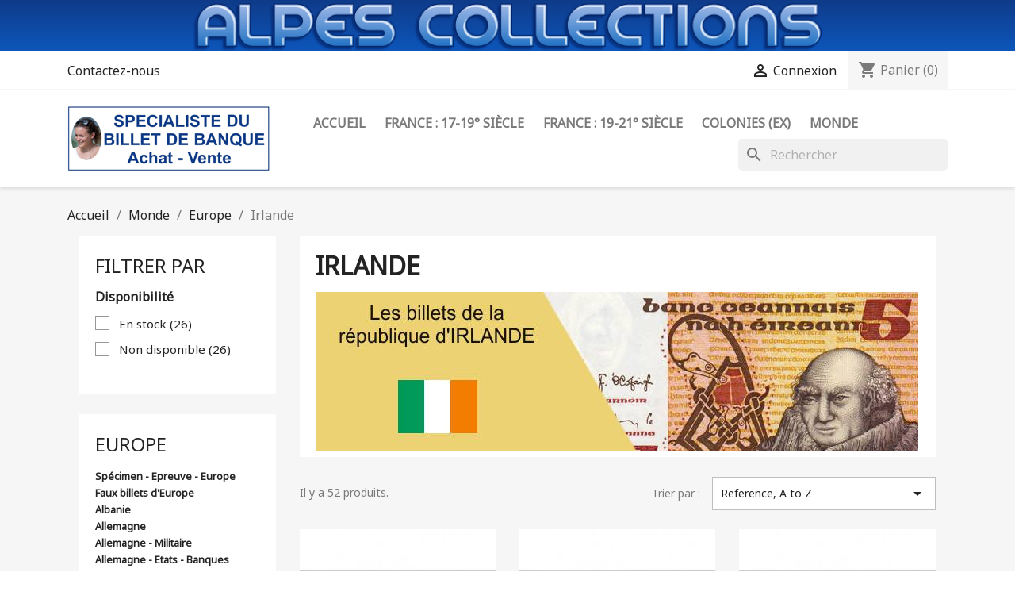

--- FILE ---
content_type: text/html; charset=utf-8
request_url: https://www.alpes-collections.com/353-irlande
body_size: 495425
content:
<!doctype html>
<html lang="fr-FR">

  <head>
    
      
  <meta charset="utf-8">


  <meta http-equiv="x-ua-compatible" content="ie=edge">



  <title>Irlande</title>
  
    
  
  <meta name="description" content="">
  <meta name="keywords" content="">
        <link rel="canonical" href="https://www.alpes-collections.com/353-irlande">
    
      
  
  
    <script type="application/ld+json">
  {
    "@context": "https://schema.org",
    "@type": "Organization",
    "name" : "Alpes Collections",
    "url" : "https://www.alpes-collections.com/",
          "logo": {
        "@type": "ImageObject",
        "url":"https://www.alpes-collections.com/img/alpes-collections-logo-1623765950.jpg"
      }
      }
</script>

<script type="application/ld+json">
  {
    "@context": "https://schema.org",
    "@type": "WebPage",
    "isPartOf": {
      "@type": "WebSite",
      "url":  "https://www.alpes-collections.com/",
      "name": "Alpes Collections"
    },
    "name": "Irlande",
    "url":  "https://www.alpes-collections.com/353-irlande"
  }
</script>


  <script type="application/ld+json">
    {
      "@context": "https://schema.org",
      "@type": "BreadcrumbList",
      "itemListElement": [
                  {
            "@type": "ListItem",
            "position": 1,
            "name": "Accueil",
            "item": "https://www.alpes-collections.com/"
          },                  {
            "@type": "ListItem",
            "position": 2,
            "name": "Monde",
            "item": "https://www.alpes-collections.com/14-monde"
          },                  {
            "@type": "ListItem",
            "position": 3,
            "name": "Europe",
            "item": "https://www.alpes-collections.com/29-europe"
          },                  {
            "@type": "ListItem",
            "position": 4,
            "name": "Irlande",
            "item": "https://www.alpes-collections.com/353-irlande"
          }              ]
    }
  </script>
  
  
  
  <script type="application/ld+json">
  {
    "@context": "https://schema.org",
    "@type": "ItemList",
    "itemListElement": [
          {
        "@type": "ListItem",
        "position": 1,
        "name": "Irlande - Pick 3C_2 - 5 pounds - Série 53T - Lettre code C - 01/09/1941 - Etat : TB+",
        "url": "https://www.alpes-collections.com/irlande/73110-irlande-pick-3c2-5-pounds-lettre-code-c-01-09-1941-etat-tb-3000000731109.html"
      },          {
        "@type": "ListItem",
        "position": 2,
        "name": "Irlande - Pick 57c - 1 pound - Série 65E  - 06/01/1954 - Etat : TTB",
        "url": "https://www.alpes-collections.com/irlande/73111-irlande-pick-57c-1-pound-06-01-1954-etat-ttb-3000000731116.html"
      },          {
        "@type": "ListItem",
        "position": 3,
        "name": "Irlande - Pick 63 - 10 shillings - Série 29P - 19/06/1963 - Etat : TTB-",
        "url": "https://www.alpes-collections.com/irlande/73112-irlande-pick-63-10-shillings-19-06-1963-etat-ttb--3000000731123.html"
      },          {
        "@type": "ListItem",
        "position": 4,
        "name": "Irlande - Pick 63 - 10 shillings - Série 32P - 19/06/1963 - Etat : TTB",
        "url": "https://www.alpes-collections.com/irlande/73113-irlande-pick-63-10-shillings-19-06-1963-etat-ttb-3000000731130.html"
      },          {
        "@type": "ListItem",
        "position": 5,
        "name": "Irlande - Pick 64a - 1 pound - Série 72G - 13/05/1963 - Etat : TB+",
        "url": "https://www.alpes-collections.com/irlande/73114-irlande-pick-64a-1-pound-13-05-1963-etat-tb-3000000731147.html"
      },          {
        "@type": "ListItem",
        "position": 6,
        "name": "Irlande - Pick 64c_1 - 1 pound - Série 24J - 08/07/1971 - Etat : TTB-",
        "url": "https://www.alpes-collections.com/irlande/73115-irlande-pick-64c1-1-pound-08-07-1971-etat-ttb--3000000731154.html"
      },          {
        "@type": "ListItem",
        "position": 7,
        "name": "Irlande - Pick 64c_1 - 1 pound - Série 64J - 28/06/1972 - Etat : TTB+",
        "url": "https://www.alpes-collections.com/irlande/73116-irlande-pick-64c1-1-pound-28-06-1972-etat-ttb-3000000731161.html"
      },          {
        "@type": "ListItem",
        "position": 8,
        "name": "Irlande - Pick 64c_1 - 1 pound - Série 49K - 17/05/1974 - Etat : TTB+",
        "url": "https://www.alpes-collections.com/irlande/73117-irlande-pick-64c1-1-pound-17-05-1974-etat-ttb-3000000731178.html"
      },          {
        "@type": "ListItem",
        "position": 9,
        "name": "Irlande - Pick 64c_2 - 1 pound - Série 05K - 17/05/1974 - Etat : pr.NEUF",
        "url": "https://www.alpes-collections.com/irlande/73118-irlande-pick-64c2-1-pound-17-05-1974-etat-prneuf-3000000731185.html"
      },          {
        "@type": "ListItem",
        "position": 10,
        "name": "Irlande - Pick 64c_2 - 1 pound - Série 12L - 21/04/1975 - Etat : TB",
        "url": "https://www.alpes-collections.com/irlande/73119-irlande-pick-64c2-1-pound-21-04-1975-etat-tb-3000000731192.html"
      },          {
        "@type": "ListItem",
        "position": 11,
        "name": "Irlande - Pick 64d - 1 pound - Série 30L - 30/09/1976 - Etat : TB+",
        "url": "https://www.alpes-collections.com/irlande/74671-irlande-pick-64d-1-pound-serie-30l-30-09-1976-etat-tb-3000000746714.html"
      },          {
        "@type": "ListItem",
        "position": 12,
        "name": "Irlande - Pick 64d - 1 pound - Série 32L - 30/09/1976 - Etat : SUP+",
        "url": "https://www.alpes-collections.com/irlande/73120-irlande-pick-64d-1-pound-30-09-1976-etat-sup-3000000731208.html"
      },          {
        "@type": "ListItem",
        "position": 13,
        "name": "Irlande - Pick 64d - 1 pound - Série 61L - 30/09/1976 - Etat : SUP",
        "url": "https://www.alpes-collections.com/irlande/73121-irlande-pick-64d-1-pound-30-09-1976-etat-sup-3000000731215.html"
      },          {
        "@type": "ListItem",
        "position": 14,
        "name": "Irlande - Pick 65c_2 - 5 pounds - Série 97A - 05/09/1975 - Etat : TB",
        "url": "https://www.alpes-collections.com/irlande/73122-irlande-pick-65c2-5-pounds-05-09-1975-etat-tb-3000000731222.html"
      },          {
        "@type": "ListItem",
        "position": 15,
        "name": "Irlande - Pick 70a - 1 pound - Série HCB - 11/10/1977 - Etat : pr.NEUF",
        "url": "https://www.alpes-collections.com/irlande/73124-irlande-pick-70a-1-pound-11-10-1977-etat-prneuf-3000000731246.html"
      },          {
        "@type": "ListItem",
        "position": 16,
        "name": "Irlande - Pick 70a - 1 pound - Série LCB - 11/10/1977 - Etat : TB",
        "url": "https://www.alpes-collections.com/irlande/73123-irlande-pick-70a-1-pound-11-10-1977-etat-tb-3000000731239.html"
      },          {
        "@type": "ListItem",
        "position": 17,
        "name": "Irlande - Pick 70b - 1 pound - Série KDB - 18/01/1979 - Etat : TTB+",
        "url": "https://www.alpes-collections.com/irlande/73125-irlande-pick-70b-1-pound-18-01-1979-etat-ttb-3000000731253.html"
      },          {
        "@type": "ListItem",
        "position": 18,
        "name": "Irlande - Pick 70b - 1 pound - Série DGD - 01/11/1979 - Etat : TB+",
        "url": "https://www.alpes-collections.com/irlande/73126-irlande-pick-70b-1-pound-01-11-1979-etat-tb-3000000731260.html"
      },          {
        "@type": "ListItem",
        "position": 19,
        "name": "Irlande - Pick 70b - 1 pound - Série HJD - 19/11/1979 - Etat : B",
        "url": "https://www.alpes-collections.com/irlande/73127-irlande-pick-70b-1-pound-19-11-1979-etat-b-3000000731277.html"
      },          {
        "@type": "ListItem",
        "position": 20,
        "name": "Irlande - Pick 70b - 1 pound - Série FKD - 08/10/1980 - Etat : TB-",
        "url": "https://www.alpes-collections.com/irlande/73128-irlande-pick-70b-1-pound-08-10-1980-etat-tb--3000000731284.html"
      },          {
        "@type": "ListItem",
        "position": 21,
        "name": "Irlande - Pick 70c - 1 pound - Série LHG - 09/09/1982 - Etat : pr.NEUF",
        "url": "https://www.alpes-collections.com/irlande/73129-irlande-pick-70c-1-pound-09-09-1982-etat-prneuf-3000000731291.html"
      },          {
        "@type": "ListItem",
        "position": 22,
        "name": "Irlande - Pick 70c - 1 pound - Série JDI - 11/06/1985 - Etat : pr.NEUF",
        "url": "https://www.alpes-collections.com/irlande/73130-irlande-pick-70c-1-pound-11-06-1985-etat-prneuf-3000000731307.html"
      },          {
        "@type": "ListItem",
        "position": 23,
        "name": "Irlande - Pick 70c - 1 pound - Série BBJ - 19/02/1986 - Etat : SPL",
        "url": "https://www.alpes-collections.com/irlande/73131-irlande-pick-70c-1-pound-19-02-1986-etat-spl-3000000731314.html"
      },          {
        "@type": "ListItem",
        "position": 24,
        "name": "Irlande - Pick 70c - 1 pound - Série JDJ - 28/04/1986 - Etat : SUP+",
        "url": "https://www.alpes-collections.com/irlande/73132-irlande-pick-70c-1-pound-28-04-1986-etat-sup-3000000731321.html"
      },          {
        "@type": "ListItem",
        "position": 25,
        "name": "Irlande - Pick 70c - 1 pound - Série DCJ - 22/04/1987 - Etat : pr.NEUF",
        "url": "https://www.alpes-collections.com/irlande/74672-irlande-pick-70c-1-pound-serie-dcj-22-04-1987-etat-prneuf-3000000746721.html"
      },          {
        "@type": "ListItem",
        "position": 26,
        "name": "Irlande - Pick 70d - 1 pound - Série BCK - 09/01/1989 - Etat : B+",
        "url": "https://www.alpes-collections.com/irlande/73133-irlande-pick-70d-1-pound-09-01-1989-etat-b-3000000731338.html"
      },          {
        "@type": "ListItem",
        "position": 27,
        "name": "Irlande - Pick 70d - 1 pound - Série JDK - 16/03/1989 - Etat : TB-",
        "url": "https://www.alpes-collections.com/irlande/73134-irlande-pick-70d-1-pound-16-03-1989-etat-tb--3000000731345.html"
      },          {
        "@type": "ListItem",
        "position": 28,
        "name": "Irlande - Pick 70d - 1 pound - Série AGK - 12/04/1989 - Etat : TTB-",
        "url": "https://www.alpes-collections.com/irlande/73135-irlande-pick-70d-1-pound-12-04-1989-etat-ttb--3000000731352.html"
      },          {
        "@type": "ListItem",
        "position": 29,
        "name": "Irlande - Pick 70d - 1 pound - Série BAK - 17/07/1989 - Etat : NEUF",
        "url": "https://www.alpes-collections.com/irlande/73136-irlande-pick-70d-1-pound-17-07-1989-etat-neuf-3000000731369.html"
      },          {
        "@type": "ListItem",
        "position": 30,
        "name": "Irlande - Pick 70d - 1 pound - Série KAK - 17/07/1989 - Etat : SUP+",
        "url": "https://www.alpes-collections.com/irlande/73137-irlande-pick-70d-1-pound-17-07-1989-etat-sup-3000000731376.html"
      },          {
        "@type": "ListItem",
        "position": 31,
        "name": "Irlande - Pick 71a - 5 pounds - Série IKA - 26/02/1976 - Etat : SPL+",
        "url": "https://www.alpes-collections.com/irlande/76742-irlande-pick-71a-5-pounds-serie-ika-26-02-1976-etat-spl-3000000767429.html"
      },          {
        "@type": "ListItem",
        "position": 32,
        "name": "Irlande - Pick 71a - 5 pounds - Série KKA - 26/02/1976 - Etat : TB-",
        "url": "https://www.alpes-collections.com/irlande/73138-irlande-pick-71a-5-pounds-26-02-1976-etat-tb--3000000731383.html"
      },          {
        "@type": "ListItem",
        "position": 33,
        "name": "Irlande - Pick 71d - 5 pounds - Série AGF - 18/10/1985 - Etat : TTB-",
        "url": "https://www.alpes-collections.com/irlande/76743-irlande-pick-71d-5-pounds-serie-agf-18-10-1985-etat-ttb--3000000767436.html"
      },          {
        "@type": "ListItem",
        "position": 34,
        "name": "Irlande - Pick 71d - 5 pounds - Série GFF - 21/10/1986 - Etat : SPL+",
        "url": "https://www.alpes-collections.com/irlande/73139-irlande-pick-71d-5-pounds-21-10-1986-etat-spl-3000000731390.html"
      },          {
        "@type": "ListItem",
        "position": 35,
        "name": "Irlande - Pick 71d - 5 pounds - Série GIF - 16/04/1987 - Etat : TB",
        "url": "https://www.alpes-collections.com/irlande/76744-irlande-pick-71d-5-pounds-serie-gif-16-04-1987-etat-tb-3000000767443.html"
      },          {
        "@type": "ListItem",
        "position": 36,
        "name": "Irlande - Pick 71e - 5 pounds - Série EDF - 14/09/1988 - Etat : TB",
        "url": "https://www.alpes-collections.com/irlande/76745-irlande-pick-71e-5-pounds-serie-edf-14-09-1988-etat-tb-3000000767450.html"
      },          {
        "@type": "ListItem",
        "position": 37,
        "name": "Irlande - Pick 71e - 5 pounds - Série BBK - 22/11/1989 - Etat : TB-",
        "url": "https://www.alpes-collections.com/irlande/76528-irlande-pick-71e-5-pounds-serie-bbk-22-11-89-etat-tb--3000000765289.html"
      },          {
        "@type": "ListItem",
        "position": 38,
        "name": "Irlande - Pick 71e - 5 pounds - Série AHG - 08/04/1993 - Etat : TB",
        "url": "https://www.alpes-collections.com/irlande/76746-irlande-pick-71e-5-pounds-serie-ahg-08-04-1993-etat-tb-3000000767467.html"
      },          {
        "@type": "ListItem",
        "position": 39,
        "name": "Irlande - Pick 72a - 10 pounds - Série IGC - 01/06/1978 - Etat : NEUF",
        "url": "https://www.alpes-collections.com/irlande/76747-irlande-pick-72a-10-pounds-serie-igc-01-06-1978-etat-neuf-3000000767474.html"
      },          {
        "@type": "ListItem",
        "position": 40,
        "name": "Irlande - Pick 72a - 10 pounds - Série EDC - 06/03/1979 - Etat : TB",
        "url": "https://www.alpes-collections.com/irlande/73140-irlande-pick-72a-10-pounds-06-03-1979-etat-tb-3000000731406.html"
      },          {
        "@type": "ListItem",
        "position": 41,
        "name": "Irlande - Pick 72b - 10 pounds - Série AKH - 23/05/1985 - Etat : TTB",
        "url": "https://www.alpes-collections.com/irlande/76748-irlande-pick-72b-10-pounds-serie-akh-23-05-1985-etat-ttb-3000000767481.html"
      },          {
        "@type": "ListItem",
        "position": 42,
        "name": "Irlande - Pick 72b - 10 pounds - Série JHH - 21/02/1986 - Etat : TTB",
        "url": "https://www.alpes-collections.com/irlande/76749-irlande-pick-72b-10-pounds-serie-jhh-21-02-1986-etat-ttb-3000000767498.html"
      },          {
        "@type": "ListItem",
        "position": 43,
        "name": "Irlande - Pick 72c - 10 pounds - Série ECB - 31/05/1991 - Etat : TB",
        "url": "https://www.alpes-collections.com/irlande/73141-irlande-pick-72c-10-pounds-31-05-1991-etat-tb-3000000731413.html"
      },          {
        "@type": "ListItem",
        "position": 44,
        "name": "Irlande - Pick 73b - 20 pounds - Série GCE - 16/06/1986 - Etat : SPL+",
        "url": "https://www.alpes-collections.com/irlande/73142-irlande-pick-73b-20-pounds-16-06-1986-etat-spl-3000000731420.html"
      },          {
        "@type": "ListItem",
        "position": 45,
        "name": "Irlande - Pick 75a - 5 pounds - 26/04/1994 - Etat : TB",
        "url": "https://www.alpes-collections.com/irlande/76529-irlande-pick-75a-5-pounds-26-04-1994-etat-tb-3000000765296.html"
      },          {
        "@type": "ListItem",
        "position": 46,
        "name": "Irlande - Pick 75b - 5 pounds - 21/12/1994 - Etat : SUP+",
        "url": "https://www.alpes-collections.com/irlande/73143-irlande-pick-75b-5-pounds-21-12-1994-etat-sup-3000000731437.html"
      },          {
        "@type": "ListItem",
        "position": 47,
        "name": "Irlande - Pick 75b - 5 pounds - 05/12/1996 - Etat : SUP",
        "url": "https://www.alpes-collections.com/irlande/73144-irlande-pick-75b-5-pounds-05-12-1996-etat-sup-3000000731444.html"
      },          {
        "@type": "ListItem",
        "position": 48,
        "name": "Irlande - Pick 75b - 5 pounds - 17/08/1998 - Etat : TTB+",
        "url": "https://www.alpes-collections.com/irlande/73145-irlande-pick-75b-5-pounds-17-08-1998-etat-ttb-3000000731451.html"
      },          {
        "@type": "ListItem",
        "position": 49,
        "name": "Irlande - Pick 76b - 10 pounds - 24/04/1995 - Etat : NEUF",
        "url": "https://www.alpes-collections.com/irlande/73146-irlande-pick-76b-10-pounds-24-04-1995-etat-neuf-3000000731468.html"
      },          {
        "@type": "ListItem",
        "position": 50,
        "name": "Irlande - Pick 76b - 10 pounds - 24/04/1995 - Etat : SPL+",
        "url": "https://www.alpes-collections.com/irlande/73147-irlande-pick-76b-10-pounds-24-04-1995-etat-spl-3000000731475.html"
      },          {
        "@type": "ListItem",
        "position": 51,
        "name": "Irlande - Pick 77b - 20 pounds - 14/06/1995 - Etat : NEUF",
        "url": "https://www.alpes-collections.com/irlande/73148-irlande-pick-77b-20-pounds-14-06-1995-etat-neuf-3000000731482.html"
      },          {
        "@type": "ListItem",
        "position": 52,
        "name": "Irlande - Pick 77b - 20 pounds - 03/11/1995 - Etat : TTB+",
        "url": "https://www.alpes-collections.com/irlande/73149-irlande-pick-77b-20-pounds-03-11-1995-etat-ttb-3000000731499.html"
      }        ]
  }
</script>

  
  
    
  

  
    <meta property="og:title" content="Irlande" />
    <meta property="og:description" content="" />
    <meta property="og:url" content="https://www.alpes-collections.com/353-irlande" />
    <meta property="og:site_name" content="Alpes Collections" />
    <meta property="og:type" content="website" />    



  <meta name="viewport" content="width=device-width, initial-scale=1">



  <link rel="icon" type="image/vnd.microsoft.icon" href="https://www.alpes-collections.com/img/favicon.ico?1626896739">
  <link rel="shortcut icon" type="image/x-icon" href="https://www.alpes-collections.com/img/favicon.ico?1626896739">



    <link rel="stylesheet" href="https://www.alpes-collections.com/themes/classic/assets/css/theme.css" type="text/css" media="all">
  <link rel="stylesheet" href="https://www.alpes-collections.com/modules/ps_socialfollow/views/css/ps_socialfollow.css" type="text/css" media="all">
  <link rel="stylesheet" href="https://www.alpes-collections.com/modules/ps_searchbar/ps_searchbar.css" type="text/css" media="all">
  <link rel="stylesheet" href="https://www.alpes-collections.com/modules/ps_facetedsearch/views/dist/front.css" type="text/css" media="all">
  <link rel="stylesheet" href="https://www.alpes-collections.com/modules/payplug/views//css/front-v4.21.0.css" type="text/css" media="all">
  <link rel="stylesheet" href="https://www.alpes-collections.com/js/jquery/ui/themes/base/minified/jquery-ui.min.css" type="text/css" media="all">
  <link rel="stylesheet" href="https://www.alpes-collections.com/js/jquery/ui/themes/base/minified/jquery.ui.theme.min.css" type="text/css" media="all">
  <link rel="stylesheet" href="https://www.alpes-collections.com/modules/ps_imageslider/css/homeslider.css" type="text/css" media="all">
  <link rel="stylesheet" href="https://www.alpes-collections.com/themes/classic/assets/css/custom.css" type="text/css" media="all">




  

  <script type="text/javascript">
        var PAYPLUG_DOMAIN = "https:\/\/secure.payplug.com";
        var is_sandbox_mode = false;
        var module_name = "payplug";
        var payplug_ajax_url = "https:\/\/www.alpes-collections.com\/module\/payplug\/ajax";
        var prestashop = {"cart":{"products":[],"totals":{"total":{"type":"total","label":"Total","amount":0,"value":"0,00\u00a0\u20ac"},"total_including_tax":{"type":"total","label":"Total TTC","amount":0,"value":"0,00\u00a0\u20ac"},"total_excluding_tax":{"type":"total","label":"Total HT :","amount":0,"value":"0,00\u00a0\u20ac"}},"subtotals":{"products":{"type":"products","label":"Sous-total","amount":0,"value":"0,00\u00a0\u20ac"},"discounts":null,"shipping":{"type":"shipping","label":"Livraison","amount":0,"value":""},"tax":null},"products_count":0,"summary_string":"0 articles","vouchers":{"allowed":1,"added":[]},"discounts":[],"minimalPurchase":0,"minimalPurchaseRequired":""},"currency":{"id":1,"name":"Euro","iso_code":"EUR","iso_code_num":"978","sign":"\u20ac"},"customer":{"lastname":null,"firstname":null,"email":null,"birthday":null,"newsletter":null,"newsletter_date_add":null,"optin":null,"website":null,"company":null,"siret":null,"ape":null,"is_logged":false,"gender":{"type":null,"name":null},"addresses":[]},"language":{"name":"Fran\u00e7ais (French)","iso_code":"fr","locale":"fr-FR","language_code":"fr","is_rtl":"0","date_format_lite":"d\/m\/Y","date_format_full":"d\/m\/Y H:i:s","id":1},"page":{"title":"","canonical":"https:\/\/www.alpes-collections.com\/353-irlande","meta":{"title":"Irlande","description":"","keywords":"","robots":"index"},"page_name":"category","body_classes":{"lang-fr":true,"lang-rtl":false,"country-FR":true,"currency-EUR":true,"layout-left-column":true,"page-category":true,"tax-display-disabled":true,"category-id-353":true,"category-Irlande":true,"category-id-parent-29":true,"category-depth-level-4":true},"admin_notifications":[]},"shop":{"name":"Alpes Collections","logo":"https:\/\/www.alpes-collections.com\/img\/alpes-collections-logo-1623765950.jpg","stores_icon":"https:\/\/www.alpes-collections.com\/img\/logo_stores.png","favicon":"https:\/\/www.alpes-collections.com\/img\/favicon.ico"},"urls":{"base_url":"https:\/\/www.alpes-collections.com\/","current_url":"https:\/\/www.alpes-collections.com\/353-irlande","shop_domain_url":"https:\/\/www.alpes-collections.com","img_ps_url":"https:\/\/www.alpes-collections.com\/img\/","img_cat_url":"https:\/\/www.alpes-collections.com\/img\/c\/","img_lang_url":"https:\/\/www.alpes-collections.com\/img\/l\/","img_prod_url":"https:\/\/www.alpes-collections.com\/img\/p\/","img_manu_url":"https:\/\/www.alpes-collections.com\/img\/m\/","img_sup_url":"https:\/\/www.alpes-collections.com\/img\/su\/","img_ship_url":"https:\/\/www.alpes-collections.com\/img\/s\/","img_store_url":"https:\/\/www.alpes-collections.com\/img\/st\/","img_col_url":"https:\/\/www.alpes-collections.com\/img\/co\/","img_url":"https:\/\/www.alpes-collections.com\/themes\/classic\/assets\/img\/","css_url":"https:\/\/www.alpes-collections.com\/themes\/classic\/assets\/css\/","js_url":"https:\/\/www.alpes-collections.com\/themes\/classic\/assets\/js\/","pic_url":"https:\/\/www.alpes-collections.com\/upload\/","pages":{"address":"https:\/\/www.alpes-collections.com\/adresse","addresses":"https:\/\/www.alpes-collections.com\/adresses","authentication":"https:\/\/www.alpes-collections.com\/connexion","cart":"https:\/\/www.alpes-collections.com\/panier","category":"https:\/\/www.alpes-collections.com\/index.php?controller=category","cms":"https:\/\/www.alpes-collections.com\/index.php?controller=cms","contact":"https:\/\/www.alpes-collections.com\/nous-contacter","discount":"https:\/\/www.alpes-collections.com\/reduction","guest_tracking":"https:\/\/www.alpes-collections.com\/suivi-commande-invite","history":"https:\/\/www.alpes-collections.com\/historique-commandes","identity":"https:\/\/www.alpes-collections.com\/identite","index":"https:\/\/www.alpes-collections.com\/","my_account":"https:\/\/www.alpes-collections.com\/mon-compte","order_confirmation":"https:\/\/www.alpes-collections.com\/confirmation-commande","order_detail":"https:\/\/www.alpes-collections.com\/index.php?controller=order-detail","order_follow":"https:\/\/www.alpes-collections.com\/suivi-commande","order":"https:\/\/www.alpes-collections.com\/commande","order_return":"https:\/\/www.alpes-collections.com\/index.php?controller=order-return","order_slip":"https:\/\/www.alpes-collections.com\/avoirs","pagenotfound":"https:\/\/www.alpes-collections.com\/page-introuvable","password":"https:\/\/www.alpes-collections.com\/recuperation-mot-de-passe","pdf_invoice":"https:\/\/www.alpes-collections.com\/index.php?controller=pdf-invoice","pdf_order_return":"https:\/\/www.alpes-collections.com\/index.php?controller=pdf-order-return","pdf_order_slip":"https:\/\/www.alpes-collections.com\/index.php?controller=pdf-order-slip","prices_drop":"https:\/\/www.alpes-collections.com\/promotions","product":"https:\/\/www.alpes-collections.com\/index.php?controller=product","search":"https:\/\/www.alpes-collections.com\/recherche","sitemap":"https:\/\/www.alpes-collections.com\/plan-site","stores":"https:\/\/www.alpes-collections.com\/magasins","supplier":"https:\/\/www.alpes-collections.com\/fournisseur","register":"https:\/\/www.alpes-collections.com\/connexion?create_account=1","order_login":"https:\/\/www.alpes-collections.com\/commande?login=1"},"alternative_langs":[],"theme_assets":"\/themes\/classic\/assets\/","actions":{"logout":"https:\/\/www.alpes-collections.com\/?mylogout="},"no_picture_image":{"bySize":{"small_default":{"url":"https:\/\/www.alpes-collections.com\/img\/p\/fr-default-small_default.jpg","width":98,"height":98},"cart_default":{"url":"https:\/\/www.alpes-collections.com\/img\/p\/fr-default-cart_default.jpg","width":125,"height":125},"home_default":{"url":"https:\/\/www.alpes-collections.com\/img\/p\/fr-default-home_default.jpg","width":250,"height":250},"medium_default":{"url":"https:\/\/www.alpes-collections.com\/img\/p\/fr-default-medium_default.jpg","width":452,"height":452},"large_default":{"url":"https:\/\/www.alpes-collections.com\/img\/p\/fr-default-large_default.jpg","width":800,"height":800}},"small":{"url":"https:\/\/www.alpes-collections.com\/img\/p\/fr-default-small_default.jpg","width":98,"height":98},"medium":{"url":"https:\/\/www.alpes-collections.com\/img\/p\/fr-default-home_default.jpg","width":250,"height":250},"large":{"url":"https:\/\/www.alpes-collections.com\/img\/p\/fr-default-large_default.jpg","width":800,"height":800},"legend":""}},"configuration":{"display_taxes_label":false,"display_prices_tax_incl":true,"is_catalog":false,"show_prices":true,"opt_in":{"partner":false},"quantity_discount":{"type":"discount","label":"Remise sur prix unitaire"},"voucher_enabled":1,"return_enabled":1},"field_required":[],"breadcrumb":{"links":[{"title":"Accueil","url":"https:\/\/www.alpes-collections.com\/"},{"title":"Monde","url":"https:\/\/www.alpes-collections.com\/14-monde"},{"title":"Europe","url":"https:\/\/www.alpes-collections.com\/29-europe"},{"title":"Irlande","url":"https:\/\/www.alpes-collections.com\/353-irlande"}],"count":4},"link":{"protocol_link":"https:\/\/","protocol_content":"https:\/\/"},"time":1769730719,"static_token":"d2f7f568169885aeb950769fd1fd8e95","token":"03e482eba6643c950a00e1f6ccf16f19","debug":false};
        var psemailsubscription_subscription = "https:\/\/www.alpes-collections.com\/module\/ps_emailsubscription\/subscription";
      </script>



  


    
  </head>

  <body id="category" class="lang-fr country-fr currency-eur layout-left-column page-category tax-display-disabled category-id-353 category-irlande category-id-parent-29 category-depth-level-4">

    
      
    

    <main>
      
              

      <header id="header">
        
          
  <div class="header-banner">
        <a class="banner" href="/" title="">
      <img src="/themes/banner.png" alt="" title="" class="img-fluid">
    </a>
  </div>




  <nav class="header-nav">
    <div class="container">
      <div class="row">
        <div class="hidden-sm-down">
          <div class="col-md-5 col-xs-12">
            <div id="_desktop_contact_link">
  <div id="contact-link">
  
      <a href="https://www.alpes-collections.com/nous-contacter">Contactez-nous</a>
    
  </div>
</div>


          </div>
          <div class="col-md-7 right-nav">
              <div id="_desktop_user_info">
  <div class="user-info">
          <a
        href="https://www.alpes-collections.com/mon-compte"
        title="Identifiez-vous"
        rel="nofollow"
      >
        <i class="material-icons">&#xE7FF;</i>
        <span class="hidden-sm-down">Connexion</span>
      </a>
      </div>
</div>
<div id="_desktop_cart">
  <div class="blockcart cart-preview inactive" data-refresh-url="//www.alpes-collections.com/module/ps_shoppingcart/ajax">
    <div class="header">
              <i class="material-icons shopping-cart" aria-hidden="true">shopping_cart</i>
        <span class="hidden-sm-down">Panier</span>
        <span class="cart-products-count">(0)</span>
          </div>
  </div>
</div>

          </div>
        </div>
        <div class="hidden-md-up text-sm-center mobile">
          <div class="float-xs-left" id="menu-icon">
            <i class="material-icons d-inline">&#xE5D2;</i>
          </div>
          <div class="float-xs-right" id="_mobile_cart"></div>
          <div class="float-xs-right" id="_mobile_user_info"></div>
          <div class="top-logo" id="_mobile_logo"></div>
          <div class="clearfix"></div>
        </div>
      </div>
    </div>
  </nav>



  <div class="header-top">
    <div class="container">
       <div class="row">
        <div class="col-md-2 hidden-sm-down" id="_desktop_logo">
                                    
  <a href="https://www.alpes-collections.com/">
    <img
      class="logo img-fluid"
      src="https://www.alpes-collections.com/img/alpes-collections-logo-1623765950.jpg"
      alt="Alpes Collections"
      width="255"
      height="82">
  </a>

                              </div>
        <div class="header-top-right col-md-10 col-sm-12 position-static">
          

<div class="menu js-top-menu position-static hidden-sm-down" id="_desktop_top_menu">
    
          <ul class="top-menu" id="top-menu" data-depth="0">
                    <li class="link" id="lnk-accueil">
                          <a
                class="dropdown-item"
                href="https://www.alpes-collections.com/" data-depth="0"
                              >
                                ACCUEIL
              </a>
                          </li>
                    <li class="category" id="category-12">
                          <a
                class="dropdown-item"
                href="https://www.alpes-collections.com/12-france-17-19-siecle" data-depth="0"
                              >
                                                                      <span class="float-xs-right hidden-md-up">
                    <span data-target="#top_sub_menu_4162" data-toggle="collapse" class="navbar-toggler collapse-icons">
                      <i class="material-icons add">&#xE313;</i>
                      <i class="material-icons remove">&#xE316;</i>
                    </span>
                  </span>
                                FRANCE : 17-19° siècle
              </a>
                            <div  class="popover sub-menu js-sub-menu collapse" id="top_sub_menu_4162">
                
          <ul class="top-menu"  data-depth="1">
                    <li class="category" id="category-61">
                          <a
                class="dropdown-item dropdown-submenu"
                href="https://www.alpes-collections.com/61-xvii-au-xixeme-siecle" data-depth="1"
                              >
                                                                      <span class="float-xs-right hidden-md-up">
                    <span data-target="#top_sub_menu_8770" data-toggle="collapse" class="navbar-toggler collapse-icons">
                      <i class="material-icons add">&#xE313;</i>
                      <i class="material-icons remove">&#xE316;</i>
                    </span>
                  </span>
                                XVII au XIXème siècle
              </a>
                            <div  class="collapse" id="top_sub_menu_8770">
                
          <ul class="top-menu"  data-depth="2">
                    <li class="category" id="category-6">
                          <a
                class="dropdown-item"
                href="https://www.alpes-collections.com/6-banque-de-law" data-depth="2"
                              >
                                Banque de Law
              </a>
                          </li>
                    <li class="category" id="category-644">
                          <a
                class="dropdown-item"
                href="https://www.alpes-collections.com/644-caisse-d-escompte" data-depth="2"
                              >
                                Caisse d&#039;Escompte
              </a>
                          </li>
                    <li class="category" id="category-9">
                          <a
                class="dropdown-item"
                href="https://www.alpes-collections.com/9-billets-vendeens" data-depth="2"
                              >
                                Billets vendéens
              </a>
                          </li>
                    <li class="category" id="category-8">
                          <a
                class="dropdown-item"
                href="https://www.alpes-collections.com/8-billets-obsidionaux" data-depth="2"
                              >
                                Billets obsidionaux
              </a>
                          </li>
                    <li class="category" id="category-7">
                          <a
                class="dropdown-item"
                href="https://www.alpes-collections.com/7-caisse-d-echange-des-villes" data-depth="2"
                              >
                                Caisse d&#039;échange des villes
              </a>
                          </li>
                    <li class="category" id="category-3">
                          <a
                class="dropdown-item"
                href="https://www.alpes-collections.com/3-guerre-de-1870" data-depth="2"
                              >
                                Guerre de 1870
              </a>
                          </li>
                    <li class="category" id="category-645">
                          <a
                class="dropdown-item"
                href="https://www.alpes-collections.com/645-billets-a-ordre" data-depth="2"
                              >
                                Billets à ordre
              </a>
                          </li>
                    <li class="category" id="category-944">
                          <a
                class="dropdown-item"
                href="https://www.alpes-collections.com/944-autres-billets-et-bons" data-depth="2"
                              >
                                Autres billets et bons
              </a>
                          </li>
              </ul>
    
              </div>
                          </li>
                    <li class="category" id="category-10">
                          <a
                class="dropdown-item dropdown-submenu"
                href="https://www.alpes-collections.com/10-assignats" data-depth="1"
                              >
                                                                      <span class="float-xs-right hidden-md-up">
                    <span data-target="#top_sub_menu_99446" data-toggle="collapse" class="navbar-toggler collapse-icons">
                      <i class="material-icons add">&#xE313;</i>
                      <i class="material-icons remove">&#xE316;</i>
                    </span>
                  </span>
                                Assignats
              </a>
                            <div  class="collapse" id="top_sub_menu_99446">
                
          <ul class="top-menu"  data-depth="2">
                    <li class="category" id="category-719">
                          <a
                class="dropdown-item"
                href="https://www.alpes-collections.com/719-assignat-verificateur" data-depth="2"
                              >
                                Assignat vérificateur
              </a>
                          </li>
                    <li class="category" id="category-992">
                          <a
                class="dropdown-item"
                href="https://www.alpes-collections.com/992-faux-assignats" data-depth="2"
                              >
                                Faux assignats
              </a>
                          </li>
                    <li class="category" id="category-698">
                          <a
                class="dropdown-item"
                href="https://www.alpes-collections.com/698-assignat-avec-endos" data-depth="2"
                              >
                                Assignat avec endos
              </a>
                          </li>
                    <li class="category" id="category-684">
                          <a
                class="dropdown-item"
                href="https://www.alpes-collections.com/684--200-livres-1789-1790" data-depth="2"
                              >
                                °°° 200 livres - 1789-1790
              </a>
                          </li>
                    <li class="category" id="category-685">
                          <a
                class="dropdown-item"
                href="https://www.alpes-collections.com/685--300-livres-1789-1790" data-depth="2"
                              >
                                °°° 300 livres - 1789-1790
              </a>
                          </li>
                    <li class="category" id="category-699">
                          <a
                class="dropdown-item"
                href="https://www.alpes-collections.com/699-assignat-a-face-royale" data-depth="2"
                              >
                                Assignat à face royale
              </a>
                          </li>
                    <li class="category" id="category-705">
                          <a
                class="dropdown-item"
                href="https://www.alpes-collections.com/705--25-livres-1791-1792" data-depth="2"
                              >
                                °°° 25 livres - 1791-1792
              </a>
                          </li>
                    <li class="category" id="category-687">
                          <a
                class="dropdown-item"
                href="https://www.alpes-collections.com/687--50-livres-1790-1792" data-depth="2"
                              >
                                °°° 50 livres - 1790-1792
              </a>
                          </li>
                    <li class="category" id="category-688">
                          <a
                class="dropdown-item"
                href="https://www.alpes-collections.com/688--60-livres-1790-1791" data-depth="2"
                              >
                                °°° 60 livres - 1790-1791
              </a>
                          </li>
                    <li class="category" id="category-689">
                          <a
                class="dropdown-item"
                href="https://www.alpes-collections.com/689--70-livres-1790-1791" data-depth="2"
                              >
                                °°° 70 livres - 1790-1791
              </a>
                          </li>
                    <li class="category" id="category-690">
                          <a
                class="dropdown-item"
                href="https://www.alpes-collections.com/690--80-livres-1790-1791" data-depth="2"
                              >
                                °°° 80 livres - 1790-1791
              </a>
                          </li>
                    <li class="category" id="category-691">
                          <a
                class="dropdown-item"
                href="https://www.alpes-collections.com/691--90-livres-1790-1791" data-depth="2"
                              >
                                °°° 90 livres - 1790-1791
              </a>
                          </li>
                    <li class="category" id="category-692">
                          <a
                class="dropdown-item"
                href="https://www.alpes-collections.com/692--100-livres-1790-1791" data-depth="2"
                              >
                                °°° 100 livres - 1790-1791
              </a>
                          </li>
                    <li class="category" id="category-693">
                          <a
                class="dropdown-item"
                href="https://www.alpes-collections.com/693--200-livres-1791-1792" data-depth="2"
                              >
                                °°° 200 livres - 1791-1792
              </a>
                          </li>
                    <li class="category" id="category-694">
                          <a
                class="dropdown-item"
                href="https://www.alpes-collections.com/694--300-livres-1791" data-depth="2"
                              >
                                °°° 300 livres - 1791
              </a>
                          </li>
                    <li class="category" id="category-696">
                          <a
                class="dropdown-item"
                href="https://www.alpes-collections.com/696--500-livres-1790-1791" data-depth="2"
                              >
                                °°° 500 livres - 1790-1791
              </a>
                          </li>
                    <li class="category" id="category-697">
                          <a
                class="dropdown-item"
                href="https://www.alpes-collections.com/697--2000-livres-1790" data-depth="2"
                              >
                                °°° 2000 livres - 1790
              </a>
                          </li>
                    <li class="category" id="category-700">
                          <a
                class="dropdown-item"
                href="https://www.alpes-collections.com/700-assignat-en-sous-et-sols" data-depth="2"
                              >
                                Assignat en sous et sols
              </a>
                          </li>
                    <li class="category" id="category-706">
                          <a
                class="dropdown-item"
                href="https://www.alpes-collections.com/706--10-sous-1792-1793" data-depth="2"
                              >
                                °°° 10 sous - 1792-1793
              </a>
                          </li>
                    <li class="category" id="category-707">
                          <a
                class="dropdown-item"
                href="https://www.alpes-collections.com/707--15-sols-1792-1793" data-depth="2"
                              >
                                °°° 15 sols - 1792-1793
              </a>
                          </li>
                    <li class="category" id="category-708">
                          <a
                class="dropdown-item"
                href="https://www.alpes-collections.com/708--25-sols-1792" data-depth="2"
                              >
                                °°° 25 sols - 1792
              </a>
                          </li>
                    <li class="category" id="category-709">
                          <a
                class="dropdown-item"
                href="https://www.alpes-collections.com/709--50-sols-1792-1793" data-depth="2"
                              >
                                °°° 50 sols - 1792-1793
              </a>
                          </li>
                    <li class="category" id="category-701">
                          <a
                class="dropdown-item"
                href="https://www.alpes-collections.com/701-assignat-en-livres" data-depth="2"
                              >
                                Assignat en livres
              </a>
                          </li>
                    <li class="category" id="category-695">
                          <a
                class="dropdown-item"
                href="https://www.alpes-collections.com/695--5-livres-1791-1792" data-depth="2"
                              >
                                °°° 5 livres - 1791-1792
              </a>
                          </li>
                    <li class="category" id="category-729">
                          <a
                class="dropdown-item"
                href="https://www.alpes-collections.com/729--5-livres-an-ii" data-depth="2"
                              >
                                °°° 5 livres - An II
              </a>
                          </li>
                    <li class="category" id="category-704">
                          <a
                class="dropdown-item"
                href="https://www.alpes-collections.com/704--10-livres-1791-1792" data-depth="2"
                              >
                                °°° 10 livres - 1791-1792
              </a>
                          </li>
                    <li class="category" id="category-726">
                          <a
                class="dropdown-item"
                href="https://www.alpes-collections.com/726--25-livres-1793" data-depth="2"
                              >
                                °°° 25 livres - 1793
              </a>
                          </li>
                    <li class="category" id="category-727">
                          <a
                class="dropdown-item"
                href="https://www.alpes-collections.com/727--125-livres-an-ii" data-depth="2"
                              >
                                °°° 125 livres - An II
              </a>
                          </li>
                    <li class="category" id="category-728">
                          <a
                class="dropdown-item"
                href="https://www.alpes-collections.com/728--250-livres-an-ii" data-depth="2"
                              >
                                °°° 250 livres - An II
              </a>
                          </li>
                    <li class="category" id="category-721">
                          <a
                class="dropdown-item"
                href="https://www.alpes-collections.com/721--400-livres-1792" data-depth="2"
                              >
                                °°° 400 livres - 1792
              </a>
                          </li>
                    <li class="category" id="category-702">
                          <a
                class="dropdown-item"
                href="https://www.alpes-collections.com/702-assignat-en-francs" data-depth="2"
                              >
                                Assignat en francs
              </a>
                          </li>
                    <li class="category" id="category-732">
                          <a
                class="dropdown-item"
                href="https://www.alpes-collections.com/732--750-francs-an-iii" data-depth="2"
                              >
                                °°° 750 francs - An III
              </a>
                          </li>
                    <li class="category" id="category-733">
                          <a
                class="dropdown-item"
                href="https://www.alpes-collections.com/733--1000-francs-an-iii" data-depth="2"
                              >
                                °°° 1000 francs - An III
              </a>
                          </li>
                    <li class="category" id="category-734">
                          <a
                class="dropdown-item"
                href="https://www.alpes-collections.com/734--2000-francs-an-iii" data-depth="2"
                              >
                                °°° 2000 francs - An III
              </a>
                          </li>
                    <li class="category" id="category-735">
                          <a
                class="dropdown-item"
                href="https://www.alpes-collections.com/735--10000-francs-an-iii" data-depth="2"
                              >
                                °°° 10000 francs - An III
              </a>
                          </li>
                    <li class="category" id="category-703">
                          <a
                class="dropdown-item"
                href="https://www.alpes-collections.com/703-rescription-de-l-emprunt-force" data-depth="2"
                              >
                                Rescription de l&#039;emprunt forcé
              </a>
                          </li>
                    <li class="category" id="category-736">
                          <a
                class="dropdown-item"
                href="https://www.alpes-collections.com/736--res-25-francs-an-iv" data-depth="2"
                              >
                                °°° Res. 25 francs - An IV
              </a>
                          </li>
                    <li class="category" id="category-737">
                          <a
                class="dropdown-item"
                href="https://www.alpes-collections.com/737--res-50-francs-an-iv" data-depth="2"
                              >
                                °°° Res. 50 francs - An IV
              </a>
                          </li>
                    <li class="category" id="category-738">
                          <a
                class="dropdown-item"
                href="https://www.alpes-collections.com/738--res-100-francs-an-iv" data-depth="2"
                              >
                                °°° Res. 100 francs - An IV
              </a>
                          </li>
                    <li class="category" id="category-710">
                          <a
                class="dropdown-item"
                href="https://www.alpes-collections.com/710-promesse-de-mandat" data-depth="2"
                              >
                                Promesse de mandat
              </a>
                          </li>
                    <li class="category" id="category-742">
                          <a
                class="dropdown-item"
                href="https://www.alpes-collections.com/742--prom-25-francs-an-iv" data-depth="2"
                              >
                                °°° Prom. 25 francs - An IV
              </a>
                          </li>
                    <li class="category" id="category-743">
                          <a
                class="dropdown-item"
                href="https://www.alpes-collections.com/743--prom-100-francs-an-iv" data-depth="2"
                              >
                                °°° Prom. 100 francs - An IV
              </a>
                          </li>
                    <li class="category" id="category-744">
                          <a
                class="dropdown-item"
                href="https://www.alpes-collections.com/744--prom-250-francs-an-iv" data-depth="2"
                              >
                                °°° Prom. 250 francs - An IV
              </a>
                          </li>
                    <li class="category" id="category-745">
                          <a
                class="dropdown-item"
                href="https://www.alpes-collections.com/745--prom-500-francs-an-iv" data-depth="2"
                              >
                                °°° Prom. 500 francs - An IV
              </a>
                          </li>
                    <li class="category" id="category-711">
                          <a
                class="dropdown-item"
                href="https://www.alpes-collections.com/711-mandat-territorial" data-depth="2"
                              >
                                Mandat territorial
              </a>
                          </li>
                    <li class="category" id="category-746">
                          <a
                class="dropdown-item"
                href="https://www.alpes-collections.com/746--mandat-5-francs-an-iv" data-depth="2"
                              >
                                °°° Mandat 5 francs - An IV
              </a>
                          </li>
                    <li class="category" id="category-747">
                          <a
                class="dropdown-item"
                href="https://www.alpes-collections.com/747-documents" data-depth="2"
                              >
                                Documents
              </a>
                          </li>
                    <li class="category" id="category-712">
                          <a
                class="dropdown-item"
                href="https://www.alpes-collections.com/712-proces-verbaux" data-depth="2"
                              >
                                Procès-verbaux
              </a>
                          </li>
                    <li class="category" id="category-748">
                          <a
                class="dropdown-item"
                href="https://www.alpes-collections.com/748-textes-de-loi" data-depth="2"
                              >
                                Textes de loi
              </a>
                          </li>
              </ul>
    
              </div>
                          </li>
                    <li class="category" id="category-11">
                          <a
                class="dropdown-item dropdown-submenu"
                href="https://www.alpes-collections.com/11-billets-de-confiance" data-depth="1"
                              >
                                                                      <span class="float-xs-right hidden-md-up">
                    <span data-target="#top_sub_menu_75928" data-toggle="collapse" class="navbar-toggler collapse-icons">
                      <i class="material-icons add">&#xE313;</i>
                      <i class="material-icons remove">&#xE316;</i>
                    </span>
                  </span>
                                Billets de confiance
              </a>
                            <div  class="collapse" id="top_sub_menu_75928">
                
          <ul class="top-menu"  data-depth="2">
                    <li class="category" id="category-749">
                          <a
                class="dropdown-item"
                href="https://www.alpes-collections.com/749-01-ain" data-depth="2"
                              >
                                01-Ain.
              </a>
                          </li>
                    <li class="category" id="category-750">
                          <a
                class="dropdown-item"
                href="https://www.alpes-collections.com/750-02-aisne" data-depth="2"
                              >
                                02-Aisne.
              </a>
                          </li>
                    <li class="category" id="category-751">
                          <a
                class="dropdown-item"
                href="https://www.alpes-collections.com/751-03-allier" data-depth="2"
                              >
                                03-Allier.
              </a>
                          </li>
                    <li class="category" id="category-753">
                          <a
                class="dropdown-item"
                href="https://www.alpes-collections.com/753-05-hautes-alpes" data-depth="2"
                              >
                                05-Hautes-Alpes.
              </a>
                          </li>
                    <li class="category" id="category-755">
                          <a
                class="dropdown-item"
                href="https://www.alpes-collections.com/755-07-ardeche" data-depth="2"
                              >
                                07-Ardèche.
              </a>
                          </li>
                    <li class="category" id="category-756">
                          <a
                class="dropdown-item"
                href="https://www.alpes-collections.com/756-08-ardennes" data-depth="2"
                              >
                                08-Ardennes.
              </a>
                          </li>
                    <li class="category" id="category-759">
                          <a
                class="dropdown-item"
                href="https://www.alpes-collections.com/759-11-aude" data-depth="2"
                              >
                                11-Aude.
              </a>
                          </li>
                    <li class="category" id="category-760">
                          <a
                class="dropdown-item"
                href="https://www.alpes-collections.com/760-12-aveyron" data-depth="2"
                              >
                                12-Aveyron.
              </a>
                          </li>
                    <li class="category" id="category-761">
                          <a
                class="dropdown-item"
                href="https://www.alpes-collections.com/761-13-bouches-du-rhone" data-depth="2"
                              >
                                13-Bouches-du-Rhône.
              </a>
                          </li>
                    <li class="category" id="category-762">
                          <a
                class="dropdown-item"
                href="https://www.alpes-collections.com/762-14-calvados" data-depth="2"
                              >
                                14-Calvados.
              </a>
                          </li>
                    <li class="category" id="category-772">
                          <a
                class="dropdown-item"
                href="https://www.alpes-collections.com/772-26-drome" data-depth="2"
                              >
                                26-Drôme.
              </a>
                          </li>
                    <li class="category" id="category-776">
                          <a
                class="dropdown-item"
                href="https://www.alpes-collections.com/776-30-gard" data-depth="2"
                              >
                                30-Gard.
              </a>
                          </li>
                    <li class="category" id="category-780">
                          <a
                class="dropdown-item"
                href="https://www.alpes-collections.com/780-34-herault" data-depth="2"
                              >
                                34-Hérault.
              </a>
                          </li>
                    <li class="category" id="category-784">
                          <a
                class="dropdown-item"
                href="https://www.alpes-collections.com/784-38-isere" data-depth="2"
                              >
                                38-Isère.
              </a>
                          </li>
                    <li class="category" id="category-797">
                          <a
                class="dropdown-item"
                href="https://www.alpes-collections.com/797-51-marne" data-depth="2"
                              >
                                51-Marne.
              </a>
                          </li>
                    <li class="category" id="category-798">
                          <a
                class="dropdown-item"
                href="https://www.alpes-collections.com/798-52-haute-marne" data-depth="2"
                              >
                                52-Haute-Marne.
              </a>
                          </li>
                    <li class="category" id="category-800">
                          <a
                class="dropdown-item"
                href="https://www.alpes-collections.com/800-54-meurthe-et-moselle" data-depth="2"
                              >
                                54-Meurthe-et-Moselle.
              </a>
                          </li>
                    <li class="category" id="category-803">
                          <a
                class="dropdown-item"
                href="https://www.alpes-collections.com/803-57-moselle" data-depth="2"
                              >
                                57-Moselle.
              </a>
                          </li>
                    <li class="category" id="category-809">
                          <a
                class="dropdown-item"
                href="https://www.alpes-collections.com/809-63-puy-de-dome" data-depth="2"
                              >
                                63-Puy-de-Dôme.
              </a>
                          </li>
                    <li class="category" id="category-817">
                          <a
                class="dropdown-item"
                href="https://www.alpes-collections.com/817-71-saone-et-loire" data-depth="2"
                              >
                                71-Saône-et-Loire.
              </a>
                          </li>
                    <li class="category" id="category-818">
                          <a
                class="dropdown-item"
                href="https://www.alpes-collections.com/818-72-sarthe" data-depth="2"
                              >
                                72-Sarthe.
              </a>
                          </li>
                    <li class="category" id="category-819">
                          <a
                class="dropdown-item"
                href="https://www.alpes-collections.com/819-75-paris" data-depth="2"
                              >
                                75-Paris.
              </a>
                          </li>
                    <li class="category" id="category-820">
                          <a
                class="dropdown-item"
                href="https://www.alpes-collections.com/820-76-seine-maritime" data-depth="2"
                              >
                                76-Seine-Maritime.
              </a>
                          </li>
                    <li class="category" id="category-824">
                          <a
                class="dropdown-item"
                href="https://www.alpes-collections.com/824-80-somme" data-depth="2"
                              >
                                80-Somme.
              </a>
                          </li>
                    <li class="category" id="category-825">
                          <a
                class="dropdown-item"
                href="https://www.alpes-collections.com/825-81-tarn" data-depth="2"
                              >
                                81-Tarn.
              </a>
                          </li>
                    <li class="category" id="category-826">
                          <a
                class="dropdown-item"
                href="https://www.alpes-collections.com/826-82-tarn-et-garonne" data-depth="2"
                              >
                                82-Tarn-et-Garonne.
              </a>
                          </li>
                    <li class="category" id="category-832">
                          <a
                class="dropdown-item"
                href="https://www.alpes-collections.com/832-88-vosges" data-depth="2"
                              >
                                88-Vosges.
              </a>
                          </li>
              </ul>
    
              </div>
                          </li>
                    <li class="category" id="category-5">
                          <a
                class="dropdown-item dropdown-submenu"
                href="https://www.alpes-collections.com/5-billets-divers" data-depth="1"
                              >
                                                                      <span class="float-xs-right hidden-md-up">
                    <span data-target="#top_sub_menu_7153" data-toggle="collapse" class="navbar-toggler collapse-icons">
                      <i class="material-icons add">&#xE313;</i>
                      <i class="material-icons remove">&#xE316;</i>
                    </span>
                  </span>
                                Billets divers
              </a>
                            <div  class="collapse" id="top_sub_menu_7153">
                
          <ul class="top-menu"  data-depth="2">
                    <li class="category" id="category-839">
                          <a
                class="dropdown-item"
                href="https://www.alpes-collections.com/839-00-dept-non-indique-" data-depth="2"
                              >
                                00-Dépt. non indiqué-
              </a>
                          </li>
                    <li class="category" id="category-840">
                          <a
                class="dropdown-item"
                href="https://www.alpes-collections.com/840-01-ain-" data-depth="2"
                              >
                                01-Ain-
              </a>
                          </li>
                    <li class="category" id="category-841">
                          <a
                class="dropdown-item"
                href="https://www.alpes-collections.com/841-02-aisne-" data-depth="2"
                              >
                                02-Aisne-
              </a>
                          </li>
                    <li class="category" id="category-842">
                          <a
                class="dropdown-item"
                href="https://www.alpes-collections.com/842-03-allier-" data-depth="2"
                              >
                                03-Allier-
              </a>
                          </li>
                    <li class="category" id="category-845">
                          <a
                class="dropdown-item"
                href="https://www.alpes-collections.com/845-06-alpes-maritimes-" data-depth="2"
                              >
                                06-Alpes-Maritimes-
              </a>
                          </li>
                    <li class="category" id="category-846">
                          <a
                class="dropdown-item"
                href="https://www.alpes-collections.com/846-07-ardeche-" data-depth="2"
                              >
                                07-Ardèche-
              </a>
                          </li>
                    <li class="category" id="category-848">
                          <a
                class="dropdown-item"
                href="https://www.alpes-collections.com/848-09-ariege-" data-depth="2"
                              >
                                09-Ariège-
              </a>
                          </li>
                    <li class="category" id="category-850">
                          <a
                class="dropdown-item"
                href="https://www.alpes-collections.com/850-11-aude-" data-depth="2"
                              >
                                11-Aude-
              </a>
                          </li>
                    <li class="category" id="category-851">
                          <a
                class="dropdown-item"
                href="https://www.alpes-collections.com/851-12-aveyron-" data-depth="2"
                              >
                                12-Aveyron-
              </a>
                          </li>
                    <li class="category" id="category-852">
                          <a
                class="dropdown-item"
                href="https://www.alpes-collections.com/852-13-bouches-du-rhone-" data-depth="2"
                              >
                                13-Bouches-du-Rhône-
              </a>
                          </li>
                    <li class="category" id="category-853">
                          <a
                class="dropdown-item"
                href="https://www.alpes-collections.com/853-14-calvados-" data-depth="2"
                              >
                                14-Calvados-
              </a>
                          </li>
                    <li class="category" id="category-854">
                          <a
                class="dropdown-item"
                href="https://www.alpes-collections.com/854-15-cantal-" data-depth="2"
                              >
                                15-Cantal-
              </a>
                          </li>
                    <li class="category" id="category-855">
                          <a
                class="dropdown-item"
                href="https://www.alpes-collections.com/855-16-charente-" data-depth="2"
                              >
                                16-Charente-
              </a>
                          </li>
                    <li class="category" id="category-856">
                          <a
                class="dropdown-item"
                href="https://www.alpes-collections.com/856-17-charente-maritime-" data-depth="2"
                              >
                                17-Charente-Maritime-
              </a>
                          </li>
                    <li class="category" id="category-857">
                          <a
                class="dropdown-item"
                href="https://www.alpes-collections.com/857-18-cher-" data-depth="2"
                              >
                                18-Cher-
              </a>
                          </li>
                    <li class="category" id="category-860">
                          <a
                class="dropdown-item"
                href="https://www.alpes-collections.com/860-21-cote-d-or-" data-depth="2"
                              >
                                21-Côte-d&#039;Or-
              </a>
                          </li>
                    <li class="category" id="category-863">
                          <a
                class="dropdown-item"
                href="https://www.alpes-collections.com/863-24-dordogne-" data-depth="2"
                              >
                                24-Dordogne-
              </a>
                          </li>
                    <li class="category" id="category-865">
                          <a
                class="dropdown-item"
                href="https://www.alpes-collections.com/865-26-drome-" data-depth="2"
                              >
                                26-Drôme-
              </a>
                          </li>
                    <li class="category" id="category-866">
                          <a
                class="dropdown-item"
                href="https://www.alpes-collections.com/866-27-eure-" data-depth="2"
                              >
                                27-Eure-
              </a>
                          </li>
                    <li class="category" id="category-867">
                          <a
                class="dropdown-item"
                href="https://www.alpes-collections.com/867-28-eure-et-loir-" data-depth="2"
                              >
                                28-Eure-et-Loir-
              </a>
                          </li>
                    <li class="category" id="category-868">
                          <a
                class="dropdown-item"
                href="https://www.alpes-collections.com/868-29-finistere-" data-depth="2"
                              >
                                29-Finistère-
              </a>
                          </li>
                    <li class="category" id="category-869">
                          <a
                class="dropdown-item"
                href="https://www.alpes-collections.com/869-30-gard-" data-depth="2"
                              >
                                30-Gard-
              </a>
                          </li>
                    <li class="category" id="category-870">
                          <a
                class="dropdown-item"
                href="https://www.alpes-collections.com/870-31-haute-garonne-" data-depth="2"
                              >
                                31-Haute-Garonne-
              </a>
                          </li>
                    <li class="category" id="category-871">
                          <a
                class="dropdown-item"
                href="https://www.alpes-collections.com/871-32-gers-" data-depth="2"
                              >
                                32-Gers-
              </a>
                          </li>
                    <li class="category" id="category-872">
                          <a
                class="dropdown-item"
                href="https://www.alpes-collections.com/872-33-gironde-" data-depth="2"
                              >
                                33-Gironde-
              </a>
                          </li>
                    <li class="category" id="category-873">
                          <a
                class="dropdown-item"
                href="https://www.alpes-collections.com/873-34-herault-" data-depth="2"
                              >
                                34-Hérault-
              </a>
                          </li>
                    <li class="category" id="category-874">
                          <a
                class="dropdown-item"
                href="https://www.alpes-collections.com/874-35-ille-et-vilaine-" data-depth="2"
                              >
                                35-Ille-et-Vilaine-
              </a>
                          </li>
                    <li class="category" id="category-876">
                          <a
                class="dropdown-item"
                href="https://www.alpes-collections.com/876-37-indre-et-loire-" data-depth="2"
                              >
                                37-Indre-et-Loire-
              </a>
                          </li>
                    <li class="category" id="category-877">
                          <a
                class="dropdown-item"
                href="https://www.alpes-collections.com/877-38-isere-" data-depth="2"
                              >
                                38-Isère-
              </a>
                          </li>
                    <li class="category" id="category-879">
                          <a
                class="dropdown-item"
                href="https://www.alpes-collections.com/879-40-landes-" data-depth="2"
                              >
                                40-Landes-
              </a>
                          </li>
                    <li class="category" id="category-881">
                          <a
                class="dropdown-item"
                href="https://www.alpes-collections.com/881-42-loire-" data-depth="2"
                              >
                                42-Loire-
              </a>
                          </li>
                    <li class="category" id="category-882">
                          <a
                class="dropdown-item"
                href="https://www.alpes-collections.com/882-43-haute-loire-" data-depth="2"
                              >
                                43-Haute-Loire-
              </a>
                          </li>
                    <li class="category" id="category-884">
                          <a
                class="dropdown-item"
                href="https://www.alpes-collections.com/884-45-loiret-" data-depth="2"
                              >
                                45-Loiret-
              </a>
                          </li>
                    <li class="category" id="category-886">
                          <a
                class="dropdown-item"
                href="https://www.alpes-collections.com/886-47-lot-et-garonne-" data-depth="2"
                              >
                                47-Lot-et-Garonne-
              </a>
                          </li>
                    <li class="category" id="category-889">
                          <a
                class="dropdown-item"
                href="https://www.alpes-collections.com/889-50-manche-" data-depth="2"
                              >
                                50-Manche-
              </a>
                          </li>
                    <li class="category" id="category-890">
                          <a
                class="dropdown-item"
                href="https://www.alpes-collections.com/890-51-marne-" data-depth="2"
                              >
                                51-Marne-
              </a>
                          </li>
                    <li class="category" id="category-892">
                          <a
                class="dropdown-item"
                href="https://www.alpes-collections.com/892-53-mayenne-" data-depth="2"
                              >
                                53-Mayenne-
              </a>
                          </li>
                    <li class="category" id="category-896">
                          <a
                class="dropdown-item"
                href="https://www.alpes-collections.com/896-57-moselle-" data-depth="2"
                              >
                                57-Moselle-
              </a>
                          </li>
                    <li class="category" id="category-898">
                          <a
                class="dropdown-item"
                href="https://www.alpes-collections.com/898-59-nord-" data-depth="2"
                              >
                                59-Nord-
              </a>
                          </li>
                    <li class="category" id="category-901">
                          <a
                class="dropdown-item"
                href="https://www.alpes-collections.com/901-62-pas-de-calais-" data-depth="2"
                              >
                                62-Pas-de-Calais-
              </a>
                          </li>
                    <li class="category" id="category-902">
                          <a
                class="dropdown-item"
                href="https://www.alpes-collections.com/902-63-puy-de-dome-" data-depth="2"
                              >
                                63-Puy-de-Dôme-
              </a>
                          </li>
                    <li class="category" id="category-907">
                          <a
                class="dropdown-item"
                href="https://www.alpes-collections.com/907-68-haut-rhin-" data-depth="2"
                              >
                                68-Haut-Rhin-
              </a>
                          </li>
                    <li class="category" id="category-908">
                          <a
                class="dropdown-item"
                href="https://www.alpes-collections.com/908-69-rhone-" data-depth="2"
                              >
                                69-Rhône-
              </a>
                          </li>
                    <li class="category" id="category-909">
                          <a
                class="dropdown-item"
                href="https://www.alpes-collections.com/909-70-haute-saone-" data-depth="2"
                              >
                                70-Haute-Saône-
              </a>
                          </li>
                    <li class="category" id="category-910">
                          <a
                class="dropdown-item"
                href="https://www.alpes-collections.com/910-71-saone-et-loire-" data-depth="2"
                              >
                                71-Saône-et-Loire-
              </a>
                          </li>
                    <li class="category" id="category-911">
                          <a
                class="dropdown-item"
                href="https://www.alpes-collections.com/911-72-sarthe-" data-depth="2"
                              >
                                72-Sarthe-
              </a>
                          </li>
                    <li class="category" id="category-912">
                          <a
                class="dropdown-item"
                href="https://www.alpes-collections.com/912-73-savoie-" data-depth="2"
                              >
                                73-Savoie-
              </a>
                          </li>
                    <li class="category" id="category-913">
                          <a
                class="dropdown-item"
                href="https://www.alpes-collections.com/913-74-haute-savoie-" data-depth="2"
                              >
                                74-Haute-Savoie-
              </a>
                          </li>
                    <li class="category" id="category-914">
                          <a
                class="dropdown-item"
                href="https://www.alpes-collections.com/914-75-paris-" data-depth="2"
                              >
                                75-Paris-
              </a>
                          </li>
                    <li class="category" id="category-915">
                          <a
                class="dropdown-item"
                href="https://www.alpes-collections.com/915-76-seine-maritime-" data-depth="2"
                              >
                                76-Seine-Maritime-
              </a>
                          </li>
                    <li class="category" id="category-916">
                          <a
                class="dropdown-item"
                href="https://www.alpes-collections.com/916-77-seine-et-marne-" data-depth="2"
                              >
                                77-Seine-et-Marne-
              </a>
                          </li>
                    <li class="category" id="category-917">
                          <a
                class="dropdown-item"
                href="https://www.alpes-collections.com/917-78-yvelines-" data-depth="2"
                              >
                                78-Yvelines-
              </a>
                          </li>
                    <li class="category" id="category-918">
                          <a
                class="dropdown-item"
                href="https://www.alpes-collections.com/918-79-deux-sevres-" data-depth="2"
                              >
                                79-Deux-Sèvres-
              </a>
                          </li>
                    <li class="category" id="category-919">
                          <a
                class="dropdown-item"
                href="https://www.alpes-collections.com/919-80-somme-" data-depth="2"
                              >
                                80-Somme-
              </a>
                          </li>
                    <li class="category" id="category-922">
                          <a
                class="dropdown-item"
                href="https://www.alpes-collections.com/922-83-var-" data-depth="2"
                              >
                                83-Var-
              </a>
                          </li>
                    <li class="category" id="category-923">
                          <a
                class="dropdown-item"
                href="https://www.alpes-collections.com/923-84-vaucluse-" data-depth="2"
                              >
                                84-Vaucluse-
              </a>
                          </li>
                    <li class="category" id="category-924">
                          <a
                class="dropdown-item"
                href="https://www.alpes-collections.com/924-85-vendee-" data-depth="2"
                              >
                                85-Vendée-
              </a>
                          </li>
                    <li class="category" id="category-925">
                          <a
                class="dropdown-item"
                href="https://www.alpes-collections.com/925-86-vienne-" data-depth="2"
                              >
                                86-Vienne-
              </a>
                          </li>
                    <li class="category" id="category-926">
                          <a
                class="dropdown-item"
                href="https://www.alpes-collections.com/926-87-haute-vienne-" data-depth="2"
                              >
                                87-Haute-Vienne-
              </a>
                          </li>
                    <li class="category" id="category-928">
                          <a
                class="dropdown-item"
                href="https://www.alpes-collections.com/928-89-yonne-" data-depth="2"
                              >
                                89-Yonne-
              </a>
                          </li>
                    <li class="category" id="category-934">
                          <a
                class="dropdown-item"
                href="https://www.alpes-collections.com/934-95-val-d-oise-" data-depth="2"
                              >
                                95-Val-d&#039;Oise-
              </a>
                          </li>
                    <li class="category" id="category-935">
                          <a
                class="dropdown-item"
                href="https://www.alpes-collections.com/935-99-etranger-" data-depth="2"
                              >
                                99-Etranger-
              </a>
                          </li>
              </ul>
    
              </div>
                          </li>
              </ul>
    
              </div>
                          </li>
                    <li class="category" id="category-683">
                          <a
                class="dropdown-item"
                href="https://www.alpes-collections.com/683-france-19-21-siecle" data-depth="0"
                              >
                                                                      <span class="float-xs-right hidden-md-up">
                    <span data-target="#top_sub_menu_39966" data-toggle="collapse" class="navbar-toggler collapse-icons">
                      <i class="material-icons add">&#xE313;</i>
                      <i class="material-icons remove">&#xE316;</i>
                    </span>
                  </span>
                                FRANCE : 19-21° siècle
              </a>
                            <div  class="popover sub-menu js-sub-menu collapse" id="top_sub_menu_39966">
                
          <ul class="top-menu"  data-depth="1">
                    <li class="category" id="category-15">
                          <a
                class="dropdown-item dropdown-submenu"
                href="https://www.alpes-collections.com/15-banque-de-france" data-depth="1"
                              >
                                                                      <span class="float-xs-right hidden-md-up">
                    <span data-target="#top_sub_menu_2601" data-toggle="collapse" class="navbar-toggler collapse-icons">
                      <i class="material-icons add">&#xE313;</i>
                      <i class="material-icons remove">&#xE316;</i>
                    </span>
                  </span>
                                Banque de France
              </a>
                            <div  class="collapse" id="top_sub_menu_2601">
                
          <ul class="top-menu"  data-depth="2">
                    <li class="category" id="category-948">
                          <a
                class="dropdown-item"
                href="https://www.alpes-collections.com/948-bdf-specimen-epreuve" data-depth="2"
                              >
                                BDF - Spécimen Epreuve
              </a>
                          </li>
                    <li class="category" id="category-949">
                          <a
                class="dropdown-item"
                href="https://www.alpes-collections.com/949-bdf-billets-avec-variete" data-depth="2"
                              >
                                BDF - Billets avec variété
              </a>
                          </li>
                    <li class="category" id="category-198">
                          <a
                class="dropdown-item"
                href="https://www.alpes-collections.com/198-bdf-faux-billets" data-depth="2"
                              >
                                BDF - Faux billets
              </a>
                          </li>
                    <li class="category" id="category-110">
                          <a
                class="dropdown-item"
                href="https://www.alpes-collections.com/110-a39-100-francs-indice-noir" data-depth="2"
                              >
                                A.39 - 100 francs indice noir
              </a>
                          </li>
                    <li class="category" id="category-112">
                          <a
                class="dropdown-item"
                href="https://www.alpes-collections.com/112-a46-20-francs-type-1871" data-depth="2"
                              >
                                A.46 - 20 francs type 1871
              </a>
                          </li>
                    <li class="category" id="category-113">
                          <a
                class="dropdown-item"
                href="https://www.alpes-collections.com/113-f01-5-francs-noir" data-depth="2"
                              >
                                F.01 - 5 francs Noir
              </a>
                          </li>
                    <li class="category" id="category-114">
                          <a
                class="dropdown-item"
                href="https://www.alpes-collections.com/114-f02-5-francs-bleu" data-depth="2"
                              >
                                F.02 - 5 francs Bleu
              </a>
                          </li>
                    <li class="category" id="category-115">
                          <a
                class="dropdown-item"
                href="https://www.alpes-collections.com/115-f03-5-francs-violet" data-depth="2"
                              >
                                F.03 - 5 francs Violet
              </a>
                          </li>
                    <li class="category" id="category-116">
                          <a
                class="dropdown-item"
                href="https://www.alpes-collections.com/116-f04-5-francs-violet-mod" data-depth="2"
                              >
                                F.04 - 5 francs Violet mod.
              </a>
                          </li>
                    <li class="category" id="category-117">
                          <a
                class="dropdown-item"
                href="https://www.alpes-collections.com/117-f05-5-francs-berger" data-depth="2"
                              >
                                F.05 - 5 francs Berger
              </a>
                          </li>
                    <li class="category" id="category-118">
                          <a
                class="dropdown-item"
                href="https://www.alpes-collections.com/118-f06-10-francs-minerve" data-depth="2"
                              >
                                F.06 - 10 francs Minerve
              </a>
                          </li>
                    <li class="category" id="category-119">
                          <a
                class="dropdown-item"
                href="https://www.alpes-collections.com/119-f07-10-francs-minerve-mod" data-depth="2"
                              >
                                F.07 - 10 francs Minerve mod.
              </a>
                          </li>
                    <li class="category" id="category-120">
                          <a
                class="dropdown-item"
                href="https://www.alpes-collections.com/120-f08-10-francs-mineur" data-depth="2"
                              >
                                F.08 - 10 francs Mineur
              </a>
                          </li>
                    <li class="category" id="category-121">
                          <a
                class="dropdown-item"
                href="https://www.alpes-collections.com/121-f09-20-francs-noir" data-depth="2"
                              >
                                F.09 - 20 francs Noir
              </a>
                          </li>
                    <li class="category" id="category-122">
                          <a
                class="dropdown-item"
                href="https://www.alpes-collections.com/122-f10-20-francs-bleu" data-depth="2"
                              >
                                F.10 - 20 francs Bleu
              </a>
                          </li>
                    <li class="category" id="category-123">
                          <a
                class="dropdown-item"
                href="https://www.alpes-collections.com/123-f11-20-francs-bayard" data-depth="2"
                              >
                                F.11 - 20 francs Bayard
              </a>
                          </li>
                    <li class="category" id="category-124">
                          <a
                class="dropdown-item"
                href="https://www.alpes-collections.com/124-f12-20-francs-science-et-tr" data-depth="2"
                              >
                                F.12 - 20 francs Science et Tr.
              </a>
                          </li>
                    <li class="category" id="category-125">
                          <a
                class="dropdown-item"
                href="https://www.alpes-collections.com/125-f13-20-francs-pecheur" data-depth="2"
                              >
                                F.13 - 20 francs Pêcheur
              </a>
                          </li>
                    <li class="category" id="category-126">
                          <a
                class="dropdown-item"
                href="https://www.alpes-collections.com/126-f14-50-francs-bleu-rose" data-depth="2"
                              >
                                F.14 - 50 francs Bleu &amp; Rose
              </a>
                          </li>
                    <li class="category" id="category-127">
                          <a
                class="dropdown-item"
                href="https://www.alpes-collections.com/127-f15-50-francs-merson" data-depth="2"
                              >
                                F.15 - 50 francs Merson
              </a>
                          </li>
                    <li class="category" id="category-128">
                          <a
                class="dropdown-item"
                href="https://www.alpes-collections.com/128-f16-50-francs-merson-mod" data-depth="2"
                              >
                                F.16 - 50 francs Merson mod.
              </a>
                          </li>
                    <li class="category" id="category-129">
                          <a
                class="dropdown-item"
                href="https://www.alpes-collections.com/129-f17-50-francs-ceres" data-depth="2"
                              >
                                F.17 - 50 francs Cérès
              </a>
                          </li>
                    <li class="category" id="category-130">
                          <a
                class="dropdown-item"
                href="https://www.alpes-collections.com/130-f18-50-francs-ceres-mod" data-depth="2"
                              >
                                F.18 - 50 francs Cérès mod.
              </a>
                          </li>
                    <li class="category" id="category-131">
                          <a
                class="dropdown-item"
                href="https://www.alpes-collections.com/131-f19-50-francs-jacques-coeur" data-depth="2"
                              >
                                F.19 - 50 francs Jacques Coeur
              </a>
                          </li>
                    <li class="category" id="category-132">
                          <a
                class="dropdown-item"
                href="https://www.alpes-collections.com/132-f20-50-francs-le-verrier" data-depth="2"
                              >
                                F.20 - 50 francs Le Verrier
              </a>
                          </li>
                    <li class="category" id="category-133">
                          <a
                class="dropdown-item"
                href="https://www.alpes-collections.com/133-f21-100-francs-bleu-rose" data-depth="2"
                              >
                                F.21 - 100 francs Bleu &amp; Rose
              </a>
                          </li>
                    <li class="category" id="category-134">
                          <a
                class="dropdown-item"
                href="https://www.alpes-collections.com/134-f22-100-francs-merson-lom" data-depth="2"
                              >
                                F.22 - 100 francs Merson LOM
              </a>
                          </li>
                    <li class="category" id="category-135">
                          <a
                class="dropdown-item"
                href="https://www.alpes-collections.com/135-f23-100-francs-merson-mod1" data-depth="2"
                              >
                                F.23 - 100 francs Merson mod1
              </a>
                          </li>
                    <li class="category" id="category-136">
                          <a
                class="dropdown-item"
                href="https://www.alpes-collections.com/136-f24-100-francs-merson-mod2" data-depth="2"
                              >
                                F.24 - 100 francs Merson mod2
              </a>
                          </li>
                    <li class="category" id="category-138">
                          <a
                class="dropdown-item"
                href="https://www.alpes-collections.com/138-f26-100-francs-sully" data-depth="2"
                              >
                                F.26 - 100 francs Sully
              </a>
                          </li>
                    <li class="category" id="category-139">
                          <a
                class="dropdown-item"
                href="https://www.alpes-collections.com/139-f27-100-francs-descartes" data-depth="2"
                              >
                                F.27 - 100 francs Descartes
              </a>
                          </li>
                    <li class="category" id="category-140">
                          <a
                class="dropdown-item"
                href="https://www.alpes-collections.com/140-f28-100-francs-jeune-paysan" data-depth="2"
                              >
                                F.28 - 100 francs Jeune Paysan
              </a>
                          </li>
                    <li class="category" id="category-142">
                          <a
                class="dropdown-item"
                href="https://www.alpes-collections.com/142-f29-300-francs" data-depth="2"
                              >
                                F.29 - 300 francs
              </a>
                          </li>
                    <li class="category" id="category-145">
                          <a
                class="dropdown-item"
                href="https://www.alpes-collections.com/145-f32-500-francs-la-paix" data-depth="2"
                              >
                                F.32 - 500 francs La Paix
              </a>
                          </li>
                    <li class="category" id="category-147">
                          <a
                class="dropdown-item"
                href="https://www.alpes-collections.com/147-f34-500-francs-chateaubri" data-depth="2"
                              >
                                F.34 - 500 francs Chateaubri.
              </a>
                          </li>
                    <li class="category" id="category-148">
                          <a
                class="dropdown-item"
                href="https://www.alpes-collections.com/148-f35-500-francs-victor-hugo" data-depth="2"
                              >
                                F.35 - 500 francs Victor Hugo
              </a>
                          </li>
                    <li class="category" id="category-152">
                          <a
                class="dropdown-item"
                href="https://www.alpes-collections.com/152-f39-1000-francs-commerce" data-depth="2"
                              >
                                F.39 - 1000 francs Commerce
              </a>
                          </li>
                    <li class="category" id="category-154">
                          <a
                class="dropdown-item"
                href="https://www.alpes-collections.com/154-f41-1000-francs-minerve" data-depth="2"
                              >
                                F.41 - 1000 francs Minerve
              </a>
                          </li>
                    <li class="category" id="category-155">
                          <a
                class="dropdown-item"
                href="https://www.alpes-collections.com/155-f42-1000-francs-richelieu" data-depth="2"
                              >
                                F.42 - 1000 francs Richelieu
              </a>
                          </li>
                    <li class="category" id="category-156">
                          <a
                class="dropdown-item"
                href="https://www.alpes-collections.com/156-f43-5000-francs-flameng" data-depth="2"
                              >
                                F.43 - 5000 francs Flameng
              </a>
                          </li>
                    <li class="category" id="category-160">
                          <a
                class="dropdown-item"
                href="https://www.alpes-collections.com/160-f47-5000-francs-empire-fr" data-depth="2"
                              >
                                F.47 - 5000 francs Empire Fr.
              </a>
                          </li>
                    <li class="category" id="category-161">
                          <a
                class="dropdown-item"
                href="https://www.alpes-collections.com/161-f48-5000-francs-terre-m" data-depth="2"
                              >
                                F.48 - 5000 francs Terre &amp; M.
              </a>
                          </li>
                    <li class="category" id="category-162">
                          <a
                class="dropdown-item"
                href="https://www.alpes-collections.com/162-f49-5000-francs-henri-iv" data-depth="2"
                              >
                                F.49 - 5000 francs Henri IV
              </a>
                          </li>
                    <li class="category" id="category-163">
                          <a
                class="dropdown-item"
                href="https://www.alpes-collections.com/163-f50-10000-francs-genie-fr" data-depth="2"
                              >
                                F.50 - 10000 francs Génie Fr.
              </a>
                          </li>
                    <li class="category" id="category-164">
                          <a
                class="dropdown-item"
                href="https://www.alpes-collections.com/164-f51-10000-francs-bonaparte" data-depth="2"
                              >
                                F.51 - 10000 francs Bonaparte
              </a>
                          </li>
                    <li class="category" id="category-165">
                          <a
                class="dropdown-item"
                href="https://www.alpes-collections.com/165-f52-5-nf-victor-hugo-surch" data-depth="2"
                              >
                                F.52 - 5 NF Victor Hugo surch.
              </a>
                          </li>
                    <li class="category" id="category-166">
                          <a
                class="dropdown-item"
                href="https://www.alpes-collections.com/166-f53-10-nf-richelieu-surch" data-depth="2"
                              >
                                F.53 - 10 NF Richelieu surch.
              </a>
                          </li>
                    <li class="category" id="category-167">
                          <a
                class="dropdown-item"
                href="https://www.alpes-collections.com/167-f54-50-nf-henri-iv-surch" data-depth="2"
                              >
                                F.54 - 50 NF Henri IV surch.
              </a>
                          </li>
                    <li class="category" id="category-168">
                          <a
                class="dropdown-item"
                href="https://www.alpes-collections.com/168-f55-100-nf-bonaparte-surch" data-depth="2"
                              >
                                F.55 - 100 NF Bonaparte surch
              </a>
                          </li>
                    <li class="category" id="category-169">
                          <a
                class="dropdown-item"
                href="https://www.alpes-collections.com/169-f56-5-nf-victor-hugo" data-depth="2"
                              >
                                F.56 - 5 NF Victor Hugo
              </a>
                          </li>
                    <li class="category" id="category-170">
                          <a
                class="dropdown-item"
                href="https://www.alpes-collections.com/170-f57-10-nf-richelieu" data-depth="2"
                              >
                                F.57 - 10 NF Richelieu
              </a>
                          </li>
                    <li class="category" id="category-171">
                          <a
                class="dropdown-item"
                href="https://www.alpes-collections.com/171-f58-50-nf-henri-iv" data-depth="2"
                              >
                                F.58 - 50 NF Henri IV
              </a>
                          </li>
                    <li class="category" id="category-172">
                          <a
                class="dropdown-item"
                href="https://www.alpes-collections.com/172-f59-100-nf-bonaparte" data-depth="2"
                              >
                                F.59 - 100 NF Bonaparte
              </a>
                          </li>
                    <li class="category" id="category-173">
                          <a
                class="dropdown-item"
                href="https://www.alpes-collections.com/173-f60-500-nf-moliere" data-depth="2"
                              >
                                F.60 - 500 NF Molière
              </a>
                          </li>
                    <li class="category" id="category-174">
                          <a
                class="dropdown-item"
                href="https://www.alpes-collections.com/174-f61-5-francs-pasteur" data-depth="2"
                              >
                                F.61 - 5 francs Pasteur
              </a>
                          </li>
                    <li class="category" id="category-175">
                          <a
                class="dropdown-item"
                href="https://www.alpes-collections.com/175-f62-10-francs-voltaire" data-depth="2"
                              >
                                F.62 - 10 francs Voltaire
              </a>
                          </li>
                    <li class="category" id="category-177">
                          <a
                class="dropdown-item"
                href="https://www.alpes-collections.com/177-f63-10-francs-berlioz" data-depth="2"
                              >
                                F.63 - 10 francs Berlioz
              </a>
                          </li>
                    <li class="category" id="category-178">
                          <a
                class="dropdown-item"
                href="https://www.alpes-collections.com/178-f64-50-francs-racine" data-depth="2"
                              >
                                F.64 - 50 francs Racine
              </a>
                          </li>
                    <li class="category" id="category-179">
                          <a
                class="dropdown-item"
                href="https://www.alpes-collections.com/179-f65-100-francs-corneille" data-depth="2"
                              >
                                F.65 - 100 francs Corneille
              </a>
                          </li>
                    <li class="category" id="category-180">
                          <a
                class="dropdown-item"
                href="https://www.alpes-collections.com/180-f66-20-francs-debussy" data-depth="2"
                              >
                                F.66 - 20 francs Debussy
              </a>
                          </li>
                    <li class="category" id="category-183">
                          <a
                class="dropdown-item"
                href="https://www.alpes-collections.com/183-f67-50-francs-quentin-de-la-t" data-depth="2"
                              >
                                F.67 - 50 francs Quentin de la T.
              </a>
                          </li>
                    <li class="category" id="category-184">
                          <a
                class="dropdown-item"
                href="https://www.alpes-collections.com/184-f68-100-francs-delacroix" data-depth="2"
                              >
                                F.68 - 100 francs Delacroix
              </a>
                          </li>
                    <li class="category" id="category-185">
                          <a
                class="dropdown-item"
                href="https://www.alpes-collections.com/185-f69-100-francs-delacroix-mod" data-depth="2"
                              >
                                F.69 - 100 francs Delacroix mod
              </a>
                          </li>
                    <li class="category" id="category-188">
                          <a
                class="dropdown-item"
                href="https://www.alpes-collections.com/188-f70-200-francs-montesquieu" data-depth="2"
                              >
                                F.70 - 200 francs Montesquieu
              </a>
                          </li>
                    <li class="category" id="category-190">
                          <a
                class="dropdown-item"
                href="https://www.alpes-collections.com/190-f71-500-francs-pascal" data-depth="2"
                              >
                                F.71 - 500 francs Pascal
              </a>
                          </li>
                    <li class="category" id="category-191">
                          <a
                class="dropdown-item"
                href="https://www.alpes-collections.com/191-f72-50-francs-saint-exupery" data-depth="2"
                              >
                                F.72 - 50 francs Saint-Exupéry
              </a>
                          </li>
                    <li class="category" id="category-192">
                          <a
                class="dropdown-item"
                href="https://www.alpes-collections.com/192-f73-50-francs-saint-ex-mod" data-depth="2"
                              >
                                F.73 - 50 francs Saint-Ex. mod
              </a>
                          </li>
                    <li class="category" id="category-75">
                          <a
                class="dropdown-item"
                href="https://www.alpes-collections.com/75-f74-100-francs-cezanne" data-depth="2"
                              >
                                F.74 - 100 francs Cézanne
              </a>
                          </li>
                    <li class="category" id="category-194">
                          <a
                class="dropdown-item"
                href="https://www.alpes-collections.com/194-f75-200-francs-eiffel" data-depth="2"
                              >
                                F.75 - 200 francs Eiffel
              </a>
                          </li>
                    <li class="category" id="category-73">
                          <a
                class="dropdown-item"
                href="https://www.alpes-collections.com/73-f76-500-francs-p-m-curie" data-depth="2"
                              >
                                F.76 - 500 francs P. &amp; M. Curie
              </a>
                          </li>
              </ul>
    
              </div>
                          </li>
                    <li class="category" id="category-936">
                          <a
                class="dropdown-item dropdown-submenu"
                href="https://www.alpes-collections.com/936-billets-du-tresor" data-depth="1"
                              >
                                                                      <span class="float-xs-right hidden-md-up">
                    <span data-target="#top_sub_menu_52912" data-toggle="collapse" class="navbar-toggler collapse-icons">
                      <i class="material-icons add">&#xE313;</i>
                      <i class="material-icons remove">&#xE316;</i>
                    </span>
                  </span>
                                Billets du Trésor
              </a>
                            <div  class="collapse" id="top_sub_menu_52912">
                
          <ul class="top-menu"  data-depth="2">
                    <li class="category" id="category-968">
                          <a
                class="dropdown-item"
                href="https://www.alpes-collections.com/968-tresor-specimen-epreuve" data-depth="2"
                              >
                                Trésor - Spécimen Epreuve
              </a>
                          </li>
                    <li class="category" id="category-989">
                          <a
                class="dropdown-item"
                href="https://www.alpes-collections.com/989-tresor-billets-avec-variete" data-depth="2"
                              >
                                Trésor - Billets avec variété
              </a>
                          </li>
                    <li class="category" id="category-990">
                          <a
                class="dropdown-item"
                href="https://www.alpes-collections.com/990-tresor-faux-billets" data-depth="2"
                              >
                                Trésor - Faux billets
              </a>
                          </li>
                    <li class="category" id="category-391">
                          <a
                class="dropdown-item"
                href="https://www.alpes-collections.com/391-vf01-50-ct-tresorerie-1917" data-depth="2"
                              >
                                VF.01 - 50 ct. Trésorerie 1917
              </a>
                          </li>
                    <li class="category" id="category-392">
                          <a
                class="dropdown-item"
                href="https://www.alpes-collections.com/392-vf02-50-ct-tresorerie-1919" data-depth="2"
                              >
                                VF.02 - 50 ct. Trésorerie 1919
              </a>
                          </li>
                    <li class="category" id="category-393">
                          <a
                class="dropdown-item"
                href="https://www.alpes-collections.com/393-vf03-1-fr-tresorerie-1917" data-depth="2"
                              >
                                VF.03 - 1 fr. Trésorerie 1917
              </a>
                          </li>
                    <li class="category" id="category-394">
                          <a
                class="dropdown-item"
                href="https://www.alpes-collections.com/394-vf04-1-fr-tresorerie-1919" data-depth="2"
                              >
                                VF.04 - 1 fr. Trésorerie 1919
              </a>
                          </li>
                    <li class="category" id="category-395">
                          <a
                class="dropdown-item"
                href="https://www.alpes-collections.com/395-vf05-2-fr-tresorerie-1917" data-depth="2"
                              >
                                VF.05 - 2 fr. Trésorerie 1917
              </a>
                          </li>
                    <li class="category" id="category-396">
                          <a
                class="dropdown-item"
                href="https://www.alpes-collections.com/396-vf06-100-francs-marianne" data-depth="2"
                              >
                                VF.06 - 100 francs Marianne
              </a>
                          </li>
                    <li class="category" id="category-400">
                          <a
                class="dropdown-item"
                href="https://www.alpes-collections.com/400-vf10-1000-fr-algerie-surch" data-depth="2"
                              >
                                VF.10 - 1000 fr. Algérie surch
              </a>
                          </li>
                    <li class="category" id="category-401">
                          <a
                class="dropdown-item"
                href="https://www.alpes-collections.com/401-vf11-500-francs-marianne" data-depth="2"
                              >
                                VF.11 - 500 francs Marianne
              </a>
                          </li>
                    <li class="category" id="category-402">
                          <a
                class="dropdown-item"
                href="https://www.alpes-collections.com/402-vf12-1000-francs-marianne" data-depth="2"
                              >
                                VF.12 - 1000 francs Marianne
              </a>
                          </li>
                    <li class="category" id="category-403">
                          <a
                class="dropdown-item"
                href="https://www.alpes-collections.com/403-vf13-1000-francs-marianne" data-depth="2"
                              >
                                VF.13 - 1000 francs Marianne
              </a>
                          </li>
                    <li class="category" id="category-406">
                          <a
                class="dropdown-item"
                href="https://www.alpes-collections.com/406-vf16-2-francs-drapeau" data-depth="2"
                              >
                                VF.16 - 2 francs Drapeau
              </a>
                          </li>
                    <li class="category" id="category-407">
                          <a
                class="dropdown-item"
                href="https://www.alpes-collections.com/407-vf17-5-francs-drapeau" data-depth="2"
                              >
                                VF.17 - 5 francs Drapeau
              </a>
                          </li>
                    <li class="category" id="category-408">
                          <a
                class="dropdown-item"
                href="https://www.alpes-collections.com/408-vf18-10-francs-drapeau" data-depth="2"
                              >
                                VF.18 - 10 francs Drapeau
              </a>
                          </li>
                    <li class="category" id="category-409">
                          <a
                class="dropdown-item"
                href="https://www.alpes-collections.com/409-vf19-50-francs-drapeau" data-depth="2"
                              >
                                VF.19 - 50 francs Drapeau
              </a>
                          </li>
                    <li class="category" id="category-410">
                          <a
                class="dropdown-item"
                href="https://www.alpes-collections.com/410-vf20-100-francs-drapeau" data-depth="2"
                              >
                                VF.20 - 100 francs Drapeau
              </a>
                          </li>
                    <li class="category" id="category-411">
                          <a
                class="dropdown-item"
                href="https://www.alpes-collections.com/411-vf21-500-francs-drapeau" data-depth="2"
                              >
                                VF.21 - 500 francs Drapeau
              </a>
                          </li>
                    <li class="category" id="category-414">
                          <a
                class="dropdown-item"
                href="https://www.alpes-collections.com/414-vf24-50-francs-france" data-depth="2"
                              >
                                VF.24 - 50 francs France
              </a>
                          </li>
                    <li class="category" id="category-415">
                          <a
                class="dropdown-item"
                href="https://www.alpes-collections.com/415-vf25-100-francs-france" data-depth="2"
                              >
                                VF.25 - 100 francs France
              </a>
                          </li>
                    <li class="category" id="category-417">
                          <a
                class="dropdown-item"
                href="https://www.alpes-collections.com/417-vf27-1000-francs-france" data-depth="2"
                              >
                                VF.27 - 1000 francs France
              </a>
                          </li>
                    <li class="category" id="category-419">
                          <a
                class="dropdown-item"
                href="https://www.alpes-collections.com/419-vf29-5-francs-tresor-fran" data-depth="2"
                              >
                                VF.29 - 5 francs Trésor fran.
              </a>
                          </li>
                    <li class="category" id="category-420">
                          <a
                class="dropdown-item"
                href="https://www.alpes-collections.com/420-vf30-10-francs-tresor-fran" data-depth="2"
                              >
                                VF.30 - 10 francs Trésor fran.
              </a>
                          </li>
                    <li class="category" id="category-421">
                          <a
                class="dropdown-item"
                href="https://www.alpes-collections.com/421-vf31-50-francs-tresor-fran" data-depth="2"
                              >
                                VF.31 - 50 francs Trésor fran.
              </a>
                          </li>
                    <li class="category" id="category-422">
                          <a
                class="dropdown-item"
                href="https://www.alpes-collections.com/422-vf32-100-francs-tresor-fran" data-depth="2"
                              >
                                VF.32 - 100 francs Trésor fran.
              </a>
                          </li>
                    <li class="category" id="category-423">
                          <a
                class="dropdown-item"
                href="https://www.alpes-collections.com/423-vf33-1000-francs-tresor-fran" data-depth="2"
                              >
                                VF.33 - 1000 francs Trésor fran.
              </a>
                          </li>
                    <li class="category" id="category-424">
                          <a
                class="dropdown-item"
                href="https://www.alpes-collections.com/424-vf34-100-francs-tresor-pub" data-depth="2"
                              >
                                VF.34 - 100 francs Trésor pub.
              </a>
                          </li>
                    <li class="category" id="category-425">
                          <a
                class="dropdown-item"
                href="https://www.alpes-collections.com/425-vf35-1000-francs-tresor-pub" data-depth="2"
                              >
                                VF.35 - 1000 francs Trésor pub.
              </a>
                          </li>
                    <li class="category" id="category-427">
                          <a
                class="dropdown-item"
                href="https://www.alpes-collections.com/427-vf37-5-nf-tresor-pub-surch" data-depth="2"
                              >
                                VF.37 - 5 NF Trésor pub surch
              </a>
                          </li>
                    <li class="category" id="category-431">
                          <a
                class="dropdown-item"
                href="https://www.alpes-collections.com/431-vf41-50-francs-suez" data-depth="2"
                              >
                                VF.41 - 50 francs Suez
              </a>
                          </li>
                    <li class="category" id="category-432">
                          <a
                class="dropdown-item"
                href="https://www.alpes-collections.com/432-vf42-100-francs-suez" data-depth="2"
                              >
                                VF.42 - 100 francs Suez
              </a>
                          </li>
                    <li class="category" id="category-434">
                          <a
                class="dropdown-item"
                href="https://www.alpes-collections.com/434-vf44-1-mark-sarre" data-depth="2"
                              >
                                VF.44 - 1 mark Sarre
              </a>
                          </li>
                    <li class="category" id="category-435">
                          <a
                class="dropdown-item"
                href="https://www.alpes-collections.com/435-vf45-2-mark-sarre" data-depth="2"
                              >
                                VF.45 - 2 mark Sarre
              </a>
                          </li>
                    <li class="category" id="category-437">
                          <a
                class="dropdown-item"
                href="https://www.alpes-collections.com/437-vf47-10-mark-sarre" data-depth="2"
                              >
                                VF.47 - 10 mark Sarre
              </a>
                          </li>
                    <li class="category" id="category-440">
                          <a
                class="dropdown-item"
                href="https://www.alpes-collections.com/440-vf50-50-ct-mines-dom-sarre" data-depth="2"
                              >
                                VF.50 - 50 ct. Mines Dom Sarre
              </a>
                          </li>
                    <li class="category" id="category-441">
                          <a
                class="dropdown-item"
                href="https://www.alpes-collections.com/441-vf51-1-fr-mines-dom-sarre" data-depth="2"
                              >
                                VF.51 - 1 fr. Mines Dom Sarre
              </a>
                          </li>
              </ul>
    
              </div>
                          </li>
                    <li class="category" id="category-17">
                          <a
                class="dropdown-item dropdown-submenu"
                href="https://www.alpes-collections.com/17-chambres-de-commerce" data-depth="1"
                              >
                                                                      <span class="float-xs-right hidden-md-up">
                    <span data-target="#top_sub_menu_83122" data-toggle="collapse" class="navbar-toggler collapse-icons">
                      <i class="material-icons add">&#xE313;</i>
                      <i class="material-icons remove">&#xE316;</i>
                    </span>
                  </span>
                                Chambres de Commerce
              </a>
                            <div  class="collapse" id="top_sub_menu_83122">
                
          <ul class="top-menu"  data-depth="2">
                    <li class="category" id="category-991">
                          <a
                class="dropdown-item"
                href="https://www.alpes-collections.com/991-specimen-annule-epreuve" data-depth="2"
                              >
                                Spécimen - Annulé - Epreuve
              </a>
                          </li>
                    <li class="category" id="category-66">
                          <a
                class="dropdown-item"
                href="https://www.alpes-collections.com/66-abbeville" data-depth="2"
                              >
                                ABBEVILLE
              </a>
                          </li>
                    <li class="category" id="category-67">
                          <a
                class="dropdown-item"
                href="https://www.alpes-collections.com/67-agen" data-depth="2"
                              >
                                AGEN
              </a>
                          </li>
                    <li class="category" id="category-68">
                          <a
                class="dropdown-item"
                href="https://www.alpes-collections.com/68-ajaccio-et-bastia" data-depth="2"
                              >
                                AJACCIO et BASTIA
              </a>
                          </li>
                    <li class="category" id="category-69">
                          <a
                class="dropdown-item"
                href="https://www.alpes-collections.com/69-alais" data-depth="2"
                              >
                                ALAIS
              </a>
                          </li>
                    <li class="category" id="category-80">
                          <a
                class="dropdown-item"
                href="https://www.alpes-collections.com/80-albi-castres-mazamet-tarn" data-depth="2"
                              >
                                ALBI - CASTRES - MAZAMET Tarn
              </a>
                          </li>
                    <li class="category" id="category-81">
                          <a
                class="dropdown-item"
                href="https://www.alpes-collections.com/81-alencon-et-flers" data-depth="2"
                              >
                                ALENÇON et FLERS
              </a>
                          </li>
                    <li class="category" id="category-83">
                          <a
                class="dropdown-item"
                href="https://www.alpes-collections.com/83-amiens" data-depth="2"
                              >
                                AMIENS
              </a>
                          </li>
                    <li class="category" id="category-85">
                          <a
                class="dropdown-item"
                href="https://www.alpes-collections.com/85-angers" data-depth="2"
                              >
                                ANGERS
              </a>
                          </li>
                    <li class="category" id="category-86">
                          <a
                class="dropdown-item"
                href="https://www.alpes-collections.com/86-angouleme" data-depth="2"
                              >
                                ANGOULEME
              </a>
                          </li>
                    <li class="category" id="category-87">
                          <a
                class="dropdown-item"
                href="https://www.alpes-collections.com/87-annecy" data-depth="2"
                              >
                                ANNECY
              </a>
                          </li>
                    <li class="category" id="category-88">
                          <a
                class="dropdown-item"
                href="https://www.alpes-collections.com/88-annonay" data-depth="2"
                              >
                                ANNONAY
              </a>
                          </li>
                    <li class="category" id="category-90">
                          <a
                class="dropdown-item"
                href="https://www.alpes-collections.com/90-arras" data-depth="2"
                              >
                                ARRAS
              </a>
                          </li>
                    <li class="category" id="category-91">
                          <a
                class="dropdown-item"
                href="https://www.alpes-collections.com/91-aubenas" data-depth="2"
                              >
                                AUBENAS
              </a>
                          </li>
                    <li class="category" id="category-92">
                          <a
                class="dropdown-item"
                href="https://www.alpes-collections.com/92-auch-gers" data-depth="2"
                              >
                                AUCH Gers
              </a>
                          </li>
                    <li class="category" id="category-93">
                          <a
                class="dropdown-item"
                href="https://www.alpes-collections.com/93-aurillac" data-depth="2"
                              >
                                AURILLAC
              </a>
                          </li>
                    <li class="category" id="category-94">
                          <a
                class="dropdown-item"
                href="https://www.alpes-collections.com/94-auxerre" data-depth="2"
                              >
                                AUXERRE
              </a>
                          </li>
                    <li class="category" id="category-95">
                          <a
                class="dropdown-item"
                href="https://www.alpes-collections.com/95-avignon" data-depth="2"
                              >
                                AVIGNON
              </a>
                          </li>
                    <li class="category" id="category-214">
                          <a
                class="dropdown-item"
                href="https://www.alpes-collections.com/214-bar-le-duc" data-depth="2"
                              >
                                BAR-LE-DUC
              </a>
                          </li>
                    <li class="category" id="category-200">
                          <a
                class="dropdown-item"
                href="https://www.alpes-collections.com/200-basses-alpes" data-depth="2"
                              >
                                BASSES-ALPES
              </a>
                          </li>
                    <li class="category" id="category-201">
                          <a
                class="dropdown-item"
                href="https://www.alpes-collections.com/201-bayonne" data-depth="2"
                              >
                                BAYONNE
              </a>
                          </li>
                    <li class="category" id="category-202">
                          <a
                class="dropdown-item"
                href="https://www.alpes-collections.com/202-beauvais" data-depth="2"
                              >
                                BEAUVAIS
              </a>
                          </li>
                    <li class="category" id="category-203">
                          <a
                class="dropdown-item"
                href="https://www.alpes-collections.com/203-belfort" data-depth="2"
                              >
                                BELFORT
              </a>
                          </li>
                    <li class="category" id="category-204">
                          <a
                class="dropdown-item"
                href="https://www.alpes-collections.com/204-bergerac" data-depth="2"
                              >
                                BERGERAC
              </a>
                          </li>
                    <li class="category" id="category-205">
                          <a
                class="dropdown-item"
                href="https://www.alpes-collections.com/205-besancon" data-depth="2"
                              >
                                BESANÇON
              </a>
                          </li>
                    <li class="category" id="category-206">
                          <a
                class="dropdown-item"
                href="https://www.alpes-collections.com/206-bethune" data-depth="2"
                              >
                                BETHUNE
              </a>
                          </li>
                    <li class="category" id="category-207">
                          <a
                class="dropdown-item"
                href="https://www.alpes-collections.com/207-beziers" data-depth="2"
                              >
                                BEZIERS
              </a>
                          </li>
                    <li class="category" id="category-208">
                          <a
                class="dropdown-item"
                href="https://www.alpes-collections.com/208-blois" data-depth="2"
                              >
                                BLOIS
              </a>
                          </li>
                    <li class="category" id="category-209">
                          <a
                class="dropdown-item"
                href="https://www.alpes-collections.com/209-bolbec" data-depth="2"
                              >
                                BOLBEC
              </a>
                          </li>
                    <li class="category" id="category-210">
                          <a
                class="dropdown-item"
                href="https://www.alpes-collections.com/210-bordeaux" data-depth="2"
                              >
                                BORDEAUX
              </a>
                          </li>
                    <li class="category" id="category-211">
                          <a
                class="dropdown-item"
                href="https://www.alpes-collections.com/211-boulogne-sur-mer" data-depth="2"
                              >
                                BOULOGNE-SUR-MER
              </a>
                          </li>
                    <li class="category" id="category-212">
                          <a
                class="dropdown-item"
                href="https://www.alpes-collections.com/212-bourges" data-depth="2"
                              >
                                BOURGES
              </a>
                          </li>
                    <li class="category" id="category-213">
                          <a
                class="dropdown-item"
                href="https://www.alpes-collections.com/213-brive" data-depth="2"
                              >
                                BRIVE
              </a>
                          </li>
                    <li class="category" id="category-442">
                          <a
                class="dropdown-item"
                href="https://www.alpes-collections.com/442-caen-et-honfleur" data-depth="2"
                              >
                                CAEN et HONFLEUR
              </a>
                          </li>
                    <li class="category" id="category-443">
                          <a
                class="dropdown-item"
                href="https://www.alpes-collections.com/443-cahors" data-depth="2"
                              >
                                CAHORS
              </a>
                          </li>
                    <li class="category" id="category-444">
                          <a
                class="dropdown-item"
                href="https://www.alpes-collections.com/444-calais" data-depth="2"
                              >
                                CALAIS
              </a>
                          </li>
                    <li class="category" id="category-445">
                          <a
                class="dropdown-item"
                href="https://www.alpes-collections.com/445-cambrai" data-depth="2"
                              >
                                CAMBRAI
              </a>
                          </li>
                    <li class="category" id="category-446">
                          <a
                class="dropdown-item"
                href="https://www.alpes-collections.com/446-carcassonne" data-depth="2"
                              >
                                CARCASSONNE
              </a>
                          </li>
                    <li class="category" id="category-448">
                          <a
                class="dropdown-item"
                href="https://www.alpes-collections.com/448-centre" data-depth="2"
                              >
                                CENTRE
              </a>
                          </li>
                    <li class="category" id="category-449">
                          <a
                class="dropdown-item"
                href="https://www.alpes-collections.com/449-cette" data-depth="2"
                              >
                                CETTE
              </a>
                          </li>
                    <li class="category" id="category-450">
                          <a
                class="dropdown-item"
                href="https://www.alpes-collections.com/450-chalon-sur-saone" data-depth="2"
                              >
                                CHALON-SUR-SAONE
              </a>
                          </li>
                    <li class="category" id="category-451">
                          <a
                class="dropdown-item"
                href="https://www.alpes-collections.com/451-chalons-epernay-reims" data-depth="2"
                              >
                                CHÂLONS - EPERNAY - REIMS
              </a>
                          </li>
                    <li class="category" id="category-452">
                          <a
                class="dropdown-item"
                href="https://www.alpes-collections.com/452-chambery" data-depth="2"
                              >
                                CHAMBERY
              </a>
                          </li>
                    <li class="category" id="category-453">
                          <a
                class="dropdown-item"
                href="https://www.alpes-collections.com/453-chartres-eure-et-loir" data-depth="2"
                              >
                                CHARTRES Eure-et-Loir
              </a>
                          </li>
                    <li class="category" id="category-454">
                          <a
                class="dropdown-item"
                href="https://www.alpes-collections.com/454-chateauroux" data-depth="2"
                              >
                                CHATEAUROUX
              </a>
                          </li>
                    <li class="category" id="category-456">
                          <a
                class="dropdown-item"
                href="https://www.alpes-collections.com/456-clermont-ferrand-issoire" data-depth="2"
                              >
                                CLERMONT-FERRAND - ISSOIRE
              </a>
                          </li>
                    <li class="category" id="category-457">
                          <a
                class="dropdown-item"
                href="https://www.alpes-collections.com/457-cognac" data-depth="2"
                              >
                                COGNAC
              </a>
                          </li>
                    <li class="category" id="category-458">
                          <a
                class="dropdown-item"
                href="https://www.alpes-collections.com/458-corbeil" data-depth="2"
                              >
                                CORBEIL
              </a>
                          </li>
                    <li class="category" id="category-459">
                          <a
                class="dropdown-item"
                href="https://www.alpes-collections.com/459-correze-brive-tulle" data-depth="2"
                              >
                                CORREZE Brive-Tulle
              </a>
                          </li>
                    <li class="category" id="category-460">
                          <a
                class="dropdown-item"
                href="https://www.alpes-collections.com/460-dieppe" data-depth="2"
                              >
                                DIEPPE
              </a>
                          </li>
                    <li class="category" id="category-461">
                          <a
                class="dropdown-item"
                href="https://www.alpes-collections.com/461-dijon" data-depth="2"
                              >
                                DIJON
              </a>
                          </li>
                    <li class="category" id="category-462">
                          <a
                class="dropdown-item"
                href="https://www.alpes-collections.com/462-dunkerque" data-depth="2"
                              >
                                DUNKERQUE
              </a>
                          </li>
                    <li class="category" id="category-463">
                          <a
                class="dropdown-item"
                href="https://www.alpes-collections.com/463-elbeuf" data-depth="2"
                              >
                                ELBEUF
              </a>
                          </li>
                    <li class="category" id="category-464">
                          <a
                class="dropdown-item"
                href="https://www.alpes-collections.com/464-epinal" data-depth="2"
                              >
                                EPINAL
              </a>
                          </li>
                    <li class="category" id="category-465">
                          <a
                class="dropdown-item"
                href="https://www.alpes-collections.com/465-evreux" data-depth="2"
                              >
                                EVREUX
              </a>
                          </li>
                    <li class="category" id="category-466">
                          <a
                class="dropdown-item"
                href="https://www.alpes-collections.com/466-fecamp" data-depth="2"
                              >
                                FECAMP
              </a>
                          </li>
                    <li class="category" id="category-467">
                          <a
                class="dropdown-item"
                href="https://www.alpes-collections.com/467-foix" data-depth="2"
                              >
                                FOIX
              </a>
                          </li>
                    <li class="category" id="category-468">
                          <a
                class="dropdown-item"
                href="https://www.alpes-collections.com/468-granville" data-depth="2"
                              >
                                GRANVILLE
              </a>
                          </li>
                    <li class="category" id="category-469">
                          <a
                class="dropdown-item"
                href="https://www.alpes-collections.com/469-granville-et-cherbourg" data-depth="2"
                              >
                                GRANVILLE et CHERBOURG
              </a>
                          </li>
                    <li class="category" id="category-470">
                          <a
                class="dropdown-item"
                href="https://www.alpes-collections.com/470-gray-et-vesoul" data-depth="2"
                              >
                                GRAY et VESOUL
              </a>
                          </li>
                    <li class="category" id="category-471">
                          <a
                class="dropdown-item"
                href="https://www.alpes-collections.com/471-grenoble" data-depth="2"
                              >
                                GRENOBLE
              </a>
                          </li>
                    <li class="category" id="category-472">
                          <a
                class="dropdown-item"
                href="https://www.alpes-collections.com/472-gueret-creuse" data-depth="2"
                              >
                                GUERET Creuse
              </a>
                          </li>
                    <li class="category" id="category-473">
                          <a
                class="dropdown-item"
                href="https://www.alpes-collections.com/473-la-roche-sur-yon" data-depth="2"
                              >
                                LA ROCHE-SUR-YON
              </a>
                          </li>
                    <li class="category" id="category-474">
                          <a
                class="dropdown-item"
                href="https://www.alpes-collections.com/474-la-rochelle" data-depth="2"
                              >
                                LA ROCHELLE
              </a>
                          </li>
                    <li class="category" id="category-475">
                          <a
                class="dropdown-item"
                href="https://www.alpes-collections.com/475-laval" data-depth="2"
                              >
                                LAVAL
              </a>
                          </li>
                    <li class="category" id="category-476">
                          <a
                class="dropdown-item"
                href="https://www.alpes-collections.com/476-le-havre" data-depth="2"
                              >
                                LE HAVRE
              </a>
                          </li>
                    <li class="category" id="category-477">
                          <a
                class="dropdown-item"
                href="https://www.alpes-collections.com/477-le-mans" data-depth="2"
                              >
                                LE MANS
              </a>
                          </li>
                    <li class="category" id="category-478">
                          <a
                class="dropdown-item"
                href="https://www.alpes-collections.com/478-le-puy" data-depth="2"
                              >
                                LE PUY
              </a>
                          </li>
                    <li class="category" id="category-479">
                          <a
                class="dropdown-item"
                href="https://www.alpes-collections.com/479-le-treport" data-depth="2"
                              >
                                LE TREPORT
              </a>
                          </li>
                    <li class="category" id="category-480">
                          <a
                class="dropdown-item"
                href="https://www.alpes-collections.com/480-libourne" data-depth="2"
                              >
                                LIBOURNE
              </a>
                          </li>
                    <li class="category" id="category-481">
                          <a
                class="dropdown-item"
                href="https://www.alpes-collections.com/481-limoges" data-depth="2"
                              >
                                LIMOGES
              </a>
                          </li>
                    <li class="category" id="category-482">
                          <a
                class="dropdown-item"
                href="https://www.alpes-collections.com/482-lons-le-saunier" data-depth="2"
                              >
                                LONS-LE-SAUNIER
              </a>
                          </li>
                    <li class="category" id="category-483">
                          <a
                class="dropdown-item"
                href="https://www.alpes-collections.com/483-lorient" data-depth="2"
                              >
                                LORIENT
              </a>
                          </li>
                    <li class="category" id="category-484">
                          <a
                class="dropdown-item"
                href="https://www.alpes-collections.com/484-lure" data-depth="2"
                              >
                                LURE
              </a>
                          </li>
                    <li class="category" id="category-485">
                          <a
                class="dropdown-item"
                href="https://www.alpes-collections.com/485-lyon" data-depth="2"
                              >
                                LYON
              </a>
                          </li>
                    <li class="category" id="category-587">
                          <a
                class="dropdown-item"
                href="https://www.alpes-collections.com/587-macon-et-bourg" data-depth="2"
                              >
                                MACON et BOURG
              </a>
                          </li>
                    <li class="category" id="category-588">
                          <a
                class="dropdown-item"
                href="https://www.alpes-collections.com/588-marseille" data-depth="2"
                              >
                                MARSEILLE
              </a>
                          </li>
                    <li class="category" id="category-589">
                          <a
                class="dropdown-item"
                href="https://www.alpes-collections.com/589-melun" data-depth="2"
                              >
                                MELUN
              </a>
                          </li>
                    <li class="category" id="category-590">
                          <a
                class="dropdown-item"
                href="https://www.alpes-collections.com/590-mende" data-depth="2"
                              >
                                MENDE
              </a>
                          </li>
                    <li class="category" id="category-591">
                          <a
                class="dropdown-item"
                href="https://www.alpes-collections.com/591-mont-de-marsan" data-depth="2"
                              >
                                MONT-DE-MARSAN
              </a>
                          </li>
                    <li class="category" id="category-592">
                          <a
                class="dropdown-item"
                href="https://www.alpes-collections.com/592-montauban" data-depth="2"
                              >
                                MONTAUBAN
              </a>
                          </li>
                    <li class="category" id="category-593">
                          <a
                class="dropdown-item"
                href="https://www.alpes-collections.com/593-montlucon-gannat" data-depth="2"
                              >
                                MONTLUÇON-GANNAT
              </a>
                          </li>
                    <li class="category" id="category-594">
                          <a
                class="dropdown-item"
                href="https://www.alpes-collections.com/594-montpellier" data-depth="2"
                              >
                                MONTPELLIER
              </a>
                          </li>
                    <li class="category" id="category-595">
                          <a
                class="dropdown-item"
                href="https://www.alpes-collections.com/595-moulins-et-lapalisse" data-depth="2"
                              >
                                MOULINS et LAPALISSE
              </a>
                          </li>
                    <li class="category" id="category-596">
                          <a
                class="dropdown-item"
                href="https://www.alpes-collections.com/596-nancy" data-depth="2"
                              >
                                NANCY
              </a>
                          </li>
                    <li class="category" id="category-597">
                          <a
                class="dropdown-item"
                href="https://www.alpes-collections.com/597-nantes" data-depth="2"
                              >
                                NANTES
              </a>
                          </li>
                    <li class="category" id="category-598">
                          <a
                class="dropdown-item"
                href="https://www.alpes-collections.com/598-narbonne" data-depth="2"
                              >
                                NARBONNE
              </a>
                          </li>
                    <li class="category" id="category-599">
                          <a
                class="dropdown-item"
                href="https://www.alpes-collections.com/599-nevers" data-depth="2"
                              >
                                NEVERS
              </a>
                          </li>
                    <li class="category" id="category-600">
                          <a
                class="dropdown-item"
                href="https://www.alpes-collections.com/600-nice" data-depth="2"
                              >
                                NICE
              </a>
                          </li>
                    <li class="category" id="category-601">
                          <a
                class="dropdown-item"
                href="https://www.alpes-collections.com/601-nimes" data-depth="2"
                              >
                                NIMES
              </a>
                          </li>
                    <li class="category" id="category-602">
                          <a
                class="dropdown-item"
                href="https://www.alpes-collections.com/602-niort-deux-sevres" data-depth="2"
                              >
                                NIORT Deux-Sèvres
              </a>
                          </li>
                    <li class="category" id="category-603">
                          <a
                class="dropdown-item"
                href="https://www.alpes-collections.com/603-nord-et-pas-de-calais" data-depth="2"
                              >
                                NORD et PAS-DE-CALAIS
              </a>
                          </li>
                    <li class="category" id="category-604">
                          <a
                class="dropdown-item"
                href="https://www.alpes-collections.com/604-orleans" data-depth="2"
                              >
                                ORLEANS
              </a>
                          </li>
                    <li class="category" id="category-605">
                          <a
                class="dropdown-item"
                href="https://www.alpes-collections.com/605-orleans-et-blois" data-depth="2"
                              >
                                ORLEANS et BLOIS
              </a>
                          </li>
                    <li class="category" id="category-606">
                          <a
                class="dropdown-item"
                href="https://www.alpes-collections.com/606-paris" data-depth="2"
                              >
                                PARIS
              </a>
                          </li>
                    <li class="category" id="category-607">
                          <a
                class="dropdown-item"
                href="https://www.alpes-collections.com/607-perigueux" data-depth="2"
                              >
                                PERIGUEUX
              </a>
                          </li>
                    <li class="category" id="category-608">
                          <a
                class="dropdown-item"
                href="https://www.alpes-collections.com/608-peronne" data-depth="2"
                              >
                                PERONNE
              </a>
                          </li>
                    <li class="category" id="category-609">
                          <a
                class="dropdown-item"
                href="https://www.alpes-collections.com/609-perpignan" data-depth="2"
                              >
                                PERPIGNAN
              </a>
                          </li>
                    <li class="category" id="category-610">
                          <a
                class="dropdown-item"
                href="https://www.alpes-collections.com/610-poitiers-vienne" data-depth="2"
                              >
                                POITIERS Vienne
              </a>
                          </li>
                    <li class="category" id="category-611">
                          <a
                class="dropdown-item"
                href="https://www.alpes-collections.com/611-region-provencale" data-depth="2"
                              >
                                Région PROVENÇALE
              </a>
                          </li>
                    <li class="category" id="category-612">
                          <a
                class="dropdown-item"
                href="https://www.alpes-collections.com/612-puy-de-dome" data-depth="2"
                              >
                                PUY-DE-DOME
              </a>
                          </li>
                    <li class="category" id="category-613">
                          <a
                class="dropdown-item"
                href="https://www.alpes-collections.com/613-quimper-et-brest" data-depth="2"
                              >
                                QUIMPER et BREST
              </a>
                          </li>
                    <li class="category" id="category-614">
                          <a
                class="dropdown-item"
                href="https://www.alpes-collections.com/614-rennes-et-saint-malo" data-depth="2"
                              >
                                RENNES et SAINT-MALO
              </a>
                          </li>
                    <li class="category" id="category-615">
                          <a
                class="dropdown-item"
                href="https://www.alpes-collections.com/615-roanne" data-depth="2"
                              >
                                ROANNE
              </a>
                          </li>
                    <li class="category" id="category-616">
                          <a
                class="dropdown-item"
                href="https://www.alpes-collections.com/616-rochefort-sur-mer" data-depth="2"
                              >
                                ROCHEFORT-SUR-MER
              </a>
                          </li>
                    <li class="category" id="category-617">
                          <a
                class="dropdown-item"
                href="https://www.alpes-collections.com/617-rodez-et-millau-aveyron" data-depth="2"
                              >
                                RODEZ et MILLAU Aveyron
              </a>
                          </li>
                    <li class="category" id="category-619">
                          <a
                class="dropdown-item"
                href="https://www.alpes-collections.com/619-rouen" data-depth="2"
                              >
                                ROUEN
              </a>
                          </li>
                    <li class="category" id="category-620">
                          <a
                class="dropdown-item"
                href="https://www.alpes-collections.com/620-saint-brieuc" data-depth="2"
                              >
                                SAINT-BRIEUC
              </a>
                          </li>
                    <li class="category" id="category-621">
                          <a
                class="dropdown-item"
                href="https://www.alpes-collections.com/621-saint-die" data-depth="2"
                              >
                                SAINT-DIE
              </a>
                          </li>
                    <li class="category" id="category-622">
                          <a
                class="dropdown-item"
                href="https://www.alpes-collections.com/622-saint-dizier" data-depth="2"
                              >
                                SAINT-DIZIER
              </a>
                          </li>
                    <li class="category" id="category-623">
                          <a
                class="dropdown-item"
                href="https://www.alpes-collections.com/623-saint-etienne" data-depth="2"
                              >
                                SAINT-ETIENNE
              </a>
                          </li>
                    <li class="category" id="category-624">
                          <a
                class="dropdown-item"
                href="https://www.alpes-collections.com/624-saint-omer" data-depth="2"
                              >
                                SAINT-OMER
              </a>
                          </li>
                    <li class="category" id="category-625">
                          <a
                class="dropdown-item"
                href="https://www.alpes-collections.com/625-saint-quentin-aisne" data-depth="2"
                              >
                                SAINT-QUENTIN Aisne
              </a>
                          </li>
                    <li class="category" id="category-627">
                          <a
                class="dropdown-item"
                href="https://www.alpes-collections.com/627-sens" data-depth="2"
                              >
                                SENS
              </a>
                          </li>
                    <li class="category" id="category-628">
                          <a
                class="dropdown-item"
                href="https://www.alpes-collections.com/628-tarare" data-depth="2"
                              >
                                TARARE
              </a>
                          </li>
                    <li class="category" id="category-629">
                          <a
                class="dropdown-item"
                href="https://www.alpes-collections.com/629-tarbes" data-depth="2"
                              >
                                TARBES
              </a>
                          </li>
                    <li class="category" id="category-630">
                          <a
                class="dropdown-item"
                href="https://www.alpes-collections.com/630-toulon" data-depth="2"
                              >
                                TOULON
              </a>
                          </li>
                    <li class="category" id="category-631">
                          <a
                class="dropdown-item"
                href="https://www.alpes-collections.com/631-toulouse" data-depth="2"
                              >
                                TOULOUSE
              </a>
                          </li>
                    <li class="category" id="category-632">
                          <a
                class="dropdown-item"
                href="https://www.alpes-collections.com/632-tours" data-depth="2"
                              >
                                TOURS
              </a>
                          </li>
                    <li class="category" id="category-633">
                          <a
                class="dropdown-item"
                href="https://www.alpes-collections.com/633-troyes" data-depth="2"
                              >
                                TROYES
              </a>
                          </li>
                    <li class="category" id="category-634">
                          <a
                class="dropdown-item"
                href="https://www.alpes-collections.com/634-tulle" data-depth="2"
                              >
                                TULLE
              </a>
                          </li>
                    <li class="category" id="category-635">
                          <a
                class="dropdown-item"
                href="https://www.alpes-collections.com/635-tulle-et-ussel" data-depth="2"
                              >
                                TULLE et USSEL
              </a>
                          </li>
                    <li class="category" id="category-636">
                          <a
                class="dropdown-item"
                href="https://www.alpes-collections.com/636-valence" data-depth="2"
                              >
                                VALENCE
              </a>
                          </li>
                    <li class="category" id="category-637">
                          <a
                class="dropdown-item"
                href="https://www.alpes-collections.com/637-vienne" data-depth="2"
                              >
                                VIENNE
              </a>
                          </li>
                    <li class="category" id="category-638">
                          <a
                class="dropdown-item"
                href="https://www.alpes-collections.com/638-villefranche-sur-saone" data-depth="2"
                              >
                                VILLEFRANCHE-SUR-SAONE
              </a>
                          </li>
                    <li class="category" id="category-639">
                          <a
                class="dropdown-item"
                href="https://www.alpes-collections.com/639-alsace-lorraine-colmar" data-depth="2"
                              >
                                Alsace-Lorraine COLMAR
              </a>
                          </li>
                    <li class="category" id="category-640">
                          <a
                class="dropdown-item"
                href="https://www.alpes-collections.com/640-alsace-lorraine-metz" data-depth="2"
                              >
                                Alsace-Lorraine METZ
              </a>
                          </li>
                    <li class="category" id="category-641">
                          <a
                class="dropdown-item"
                href="https://www.alpes-collections.com/641-alsace-lorraine-mulhouse" data-depth="2"
                              >
                                Alsace-Lorraine MULHOUSE
              </a>
                          </li>
                    <li class="category" id="category-642">
                          <a
                class="dropdown-item"
                href="https://www.alpes-collections.com/642-alsace-lorraine-strasbourg" data-depth="2"
                              >
                                Alsace-Lorraine STRASBOURG
              </a>
                          </li>
                    <li class="category" id="category-669">
                          <a
                class="dropdown-item"
                href="https://www.alpes-collections.com/669-principaute-de-monaco" data-depth="2"
                              >
                                Principauté de MONACO
              </a>
                          </li>
              </ul>
    
              </div>
                          </li>
                    <li class="category" id="category-4">
                          <a
                class="dropdown-item dropdown-submenu"
                href="https://www.alpes-collections.com/4-billets-des-villes" data-depth="1"
                              >
                                                                      <span class="float-xs-right hidden-md-up">
                    <span data-target="#top_sub_menu_77192" data-toggle="collapse" class="navbar-toggler collapse-icons">
                      <i class="material-icons add">&#xE313;</i>
                      <i class="material-icons remove">&#xE316;</i>
                    </span>
                  </span>
                                Billets des villes
              </a>
                            <div  class="collapse" id="top_sub_menu_77192">
                
          <ul class="top-menu"  data-depth="2">
                    <li class="category" id="category-1047">
                          <a
                class="dropdown-item"
                href="https://www.alpes-collections.com/1047-specimen-annule-epreuve" data-depth="2"
                              >
                                Spécimen - Annulé - Epreuve.
              </a>
                          </li>
                    <li class="category" id="category-494">
                          <a
                class="dropdown-item"
                href="https://www.alpes-collections.com/494-01-ain" data-depth="2"
                              >
                                01-Ain
              </a>
                          </li>
                    <li class="category" id="category-495">
                          <a
                class="dropdown-item"
                href="https://www.alpes-collections.com/495-02-aisne" data-depth="2"
                              >
                                02-Aisne
              </a>
                          </li>
                    <li class="category" id="category-496">
                          <a
                class="dropdown-item"
                href="https://www.alpes-collections.com/496-03-allier" data-depth="2"
                              >
                                03-Allier
              </a>
                          </li>
                    <li class="category" id="category-497">
                          <a
                class="dropdown-item"
                href="https://www.alpes-collections.com/497-04-alpes-de-haute-provence" data-depth="2"
                              >
                                04-Alpes-de-Haute-Provence
              </a>
                          </li>
                    <li class="category" id="category-498">
                          <a
                class="dropdown-item"
                href="https://www.alpes-collections.com/498-05-hautes-alpes" data-depth="2"
                              >
                                05-Hautes-Alpes
              </a>
                          </li>
                    <li class="category" id="category-499">
                          <a
                class="dropdown-item"
                href="https://www.alpes-collections.com/499-06-alpes-maritimes" data-depth="2"
                              >
                                06-Alpes-Maritimes
              </a>
                          </li>
                    <li class="category" id="category-500">
                          <a
                class="dropdown-item"
                href="https://www.alpes-collections.com/500-07-ardeche" data-depth="2"
                              >
                                07-Ardèche
              </a>
                          </li>
                    <li class="category" id="category-501">
                          <a
                class="dropdown-item"
                href="https://www.alpes-collections.com/501-08-ardennes" data-depth="2"
                              >
                                08-Ardennes
              </a>
                          </li>
                    <li class="category" id="category-502">
                          <a
                class="dropdown-item"
                href="https://www.alpes-collections.com/502-09-ariege" data-depth="2"
                              >
                                09-Ariège
              </a>
                          </li>
                    <li class="category" id="category-503">
                          <a
                class="dropdown-item"
                href="https://www.alpes-collections.com/503-10-aube" data-depth="2"
                              >
                                10-Aube
              </a>
                          </li>
                    <li class="category" id="category-504">
                          <a
                class="dropdown-item"
                href="https://www.alpes-collections.com/504-11-aude" data-depth="2"
                              >
                                11-Aude
              </a>
                          </li>
                    <li class="category" id="category-505">
                          <a
                class="dropdown-item"
                href="https://www.alpes-collections.com/505-12-aveyron" data-depth="2"
                              >
                                12-Aveyron
              </a>
                          </li>
                    <li class="category" id="category-506">
                          <a
                class="dropdown-item"
                href="https://www.alpes-collections.com/506-13-bouches-du-rhone" data-depth="2"
                              >
                                13-Bouches-du-Rhône
              </a>
                          </li>
                    <li class="category" id="category-507">
                          <a
                class="dropdown-item"
                href="https://www.alpes-collections.com/507-14-calvados" data-depth="2"
                              >
                                14-Calvados
              </a>
                          </li>
                    <li class="category" id="category-508">
                          <a
                class="dropdown-item"
                href="https://www.alpes-collections.com/508-15-cantal" data-depth="2"
                              >
                                15-Cantal
              </a>
                          </li>
                    <li class="category" id="category-509">
                          <a
                class="dropdown-item"
                href="https://www.alpes-collections.com/509-16-charente" data-depth="2"
                              >
                                16-Charente
              </a>
                          </li>
                    <li class="category" id="category-510">
                          <a
                class="dropdown-item"
                href="https://www.alpes-collections.com/510-17-charente-maritime" data-depth="2"
                              >
                                17-Charente-Maritime
              </a>
                          </li>
                    <li class="category" id="category-511">
                          <a
                class="dropdown-item"
                href="https://www.alpes-collections.com/511-18-cher" data-depth="2"
                              >
                                18-Cher
              </a>
                          </li>
                    <li class="category" id="category-512">
                          <a
                class="dropdown-item"
                href="https://www.alpes-collections.com/512-19-correze" data-depth="2"
                              >
                                19-Corrèze
              </a>
                          </li>
                    <li class="category" id="category-513">
                          <a
                class="dropdown-item"
                href="https://www.alpes-collections.com/513-20-corse" data-depth="2"
                              >
                                20-Corse
              </a>
                          </li>
                    <li class="category" id="category-515">
                          <a
                class="dropdown-item"
                href="https://www.alpes-collections.com/515-21-cote-d-or" data-depth="2"
                              >
                                21-Côte-d&#039;Or
              </a>
                          </li>
                    <li class="category" id="category-516">
                          <a
                class="dropdown-item"
                href="https://www.alpes-collections.com/516-22-cotes-d-armor" data-depth="2"
                              >
                                22-Côtes-d&#039;Armor
              </a>
                          </li>
                    <li class="category" id="category-517">
                          <a
                class="dropdown-item"
                href="https://www.alpes-collections.com/517-23-creuse" data-depth="2"
                              >
                                23-Creuse
              </a>
                          </li>
                    <li class="category" id="category-518">
                          <a
                class="dropdown-item"
                href="https://www.alpes-collections.com/518-24-dordogne" data-depth="2"
                              >
                                24-Dordogne
              </a>
                          </li>
                    <li class="category" id="category-519">
                          <a
                class="dropdown-item"
                href="https://www.alpes-collections.com/519-25-doubs" data-depth="2"
                              >
                                25-Doubs
              </a>
                          </li>
                    <li class="category" id="category-520">
                          <a
                class="dropdown-item"
                href="https://www.alpes-collections.com/520-26-drome" data-depth="2"
                              >
                                26-Drôme
              </a>
                          </li>
                    <li class="category" id="category-521">
                          <a
                class="dropdown-item"
                href="https://www.alpes-collections.com/521-27-eure" data-depth="2"
                              >
                                27-Eure
              </a>
                          </li>
                    <li class="category" id="category-522">
                          <a
                class="dropdown-item"
                href="https://www.alpes-collections.com/522-28-eure-et-loir" data-depth="2"
                              >
                                28-Eure-et-Loir
              </a>
                          </li>
                    <li class="category" id="category-523">
                          <a
                class="dropdown-item"
                href="https://www.alpes-collections.com/523-29-finistere" data-depth="2"
                              >
                                29-Finistère
              </a>
                          </li>
                    <li class="category" id="category-524">
                          <a
                class="dropdown-item"
                href="https://www.alpes-collections.com/524-30-gard" data-depth="2"
                              >
                                30-Gard
              </a>
                          </li>
                    <li class="category" id="category-525">
                          <a
                class="dropdown-item"
                href="https://www.alpes-collections.com/525-31-haute-garonne" data-depth="2"
                              >
                                31-Haute-Garonne
              </a>
                          </li>
                    <li class="category" id="category-490">
                          <a
                class="dropdown-item"
                href="https://www.alpes-collections.com/490-32-gers" data-depth="2"
                              >
                                32-Gers
              </a>
                          </li>
                    <li class="category" id="category-526">
                          <a
                class="dropdown-item"
                href="https://www.alpes-collections.com/526-33-gironde" data-depth="2"
                              >
                                33-Gironde
              </a>
                          </li>
                    <li class="category" id="category-527">
                          <a
                class="dropdown-item"
                href="https://www.alpes-collections.com/527-34-herault" data-depth="2"
                              >
                                34-Hérault
              </a>
                          </li>
                    <li class="category" id="category-528">
                          <a
                class="dropdown-item"
                href="https://www.alpes-collections.com/528-35-ille-et-vilaine" data-depth="2"
                              >
                                35-Ille-et-Vilaine
              </a>
                          </li>
                    <li class="category" id="category-530">
                          <a
                class="dropdown-item"
                href="https://www.alpes-collections.com/530-37-indre-et-loire" data-depth="2"
                              >
                                37-Indre-et-Loire
              </a>
                          </li>
                    <li class="category" id="category-529">
                          <a
                class="dropdown-item"
                href="https://www.alpes-collections.com/529-36-indre" data-depth="2"
                              >
                                36-Indre
              </a>
                          </li>
                    <li class="category" id="category-531">
                          <a
                class="dropdown-item"
                href="https://www.alpes-collections.com/531-38-isere" data-depth="2"
                              >
                                38-Isère
              </a>
                          </li>
                    <li class="category" id="category-532">
                          <a
                class="dropdown-item"
                href="https://www.alpes-collections.com/532-39-jura" data-depth="2"
                              >
                                39-Jura
              </a>
                          </li>
                    <li class="category" id="category-533">
                          <a
                class="dropdown-item"
                href="https://www.alpes-collections.com/533-40-landes" data-depth="2"
                              >
                                40-Landes
              </a>
                          </li>
                    <li class="category" id="category-534">
                          <a
                class="dropdown-item"
                href="https://www.alpes-collections.com/534-41-loir-et-cher" data-depth="2"
                              >
                                41-Loir-et-Cher
              </a>
                          </li>
                    <li class="category" id="category-535">
                          <a
                class="dropdown-item"
                href="https://www.alpes-collections.com/535-42-loire" data-depth="2"
                              >
                                42-Loire
              </a>
                          </li>
                    <li class="category" id="category-536">
                          <a
                class="dropdown-item"
                href="https://www.alpes-collections.com/536-43-haute-loire" data-depth="2"
                              >
                                43-Haute-Loire
              </a>
                          </li>
                    <li class="category" id="category-537">
                          <a
                class="dropdown-item"
                href="https://www.alpes-collections.com/537-44-loire-atlantique" data-depth="2"
                              >
                                44-Loire-Atlantique
              </a>
                          </li>
                    <li class="category" id="category-538">
                          <a
                class="dropdown-item"
                href="https://www.alpes-collections.com/538-45-loiret" data-depth="2"
                              >
                                45-Loiret
              </a>
                          </li>
                    <li class="category" id="category-539">
                          <a
                class="dropdown-item"
                href="https://www.alpes-collections.com/539-46-lot" data-depth="2"
                              >
                                46-Lot
              </a>
                          </li>
                    <li class="category" id="category-492">
                          <a
                class="dropdown-item"
                href="https://www.alpes-collections.com/492-47-lot-et-garonne" data-depth="2"
                              >
                                47-Lot-et-Garonne
              </a>
                          </li>
                    <li class="category" id="category-540">
                          <a
                class="dropdown-item"
                href="https://www.alpes-collections.com/540-48-lozere" data-depth="2"
                              >
                                48-Lozère
              </a>
                          </li>
                    <li class="category" id="category-542">
                          <a
                class="dropdown-item"
                href="https://www.alpes-collections.com/542-50-manche" data-depth="2"
                              >
                                50-Manche
              </a>
                          </li>
                    <li class="category" id="category-541">
                          <a
                class="dropdown-item"
                href="https://www.alpes-collections.com/541-49-maine-et-loire" data-depth="2"
                              >
                                49-Maine-et-Loire
              </a>
                          </li>
                    <li class="category" id="category-543">
                          <a
                class="dropdown-item"
                href="https://www.alpes-collections.com/543-51-marne" data-depth="2"
                              >
                                51-Marne
              </a>
                          </li>
                    <li class="category" id="category-544">
                          <a
                class="dropdown-item"
                href="https://www.alpes-collections.com/544-52-haute-marne" data-depth="2"
                              >
                                52-Haute-Marne
              </a>
                          </li>
                    <li class="category" id="category-545">
                          <a
                class="dropdown-item"
                href="https://www.alpes-collections.com/545-53-mayenne" data-depth="2"
                              >
                                53-Mayenne
              </a>
                          </li>
                    <li class="category" id="category-546">
                          <a
                class="dropdown-item"
                href="https://www.alpes-collections.com/546-54-meurthe-et-moselle" data-depth="2"
                              >
                                54-Meurthe-et-Moselle
              </a>
                          </li>
                    <li class="category" id="category-547">
                          <a
                class="dropdown-item"
                href="https://www.alpes-collections.com/547-55-meuse" data-depth="2"
                              >
                                55-Meuse
              </a>
                          </li>
                    <li class="category" id="category-548">
                          <a
                class="dropdown-item"
                href="https://www.alpes-collections.com/548-56-morbihan" data-depth="2"
                              >
                                56-Morbihan
              </a>
                          </li>
                    <li class="category" id="category-549">
                          <a
                class="dropdown-item"
                href="https://www.alpes-collections.com/549-57-moselle" data-depth="2"
                              >
                                57-Moselle
              </a>
                          </li>
                    <li class="category" id="category-550">
                          <a
                class="dropdown-item"
                href="https://www.alpes-collections.com/550-58-nievre" data-depth="2"
                              >
                                58-Nièvre
              </a>
                          </li>
                    <li class="category" id="category-551">
                          <a
                class="dropdown-item"
                href="https://www.alpes-collections.com/551-59-nord" data-depth="2"
                              >
                                59-Nord
              </a>
                          </li>
                    <li class="category" id="category-552">
                          <a
                class="dropdown-item"
                href="https://www.alpes-collections.com/552-60-oise" data-depth="2"
                              >
                                60-Oise
              </a>
                          </li>
                    <li class="category" id="category-553">
                          <a
                class="dropdown-item"
                href="https://www.alpes-collections.com/553-61-orne" data-depth="2"
                              >
                                61-Orne
              </a>
                          </li>
                    <li class="category" id="category-554">
                          <a
                class="dropdown-item"
                href="https://www.alpes-collections.com/554-62-pas-de-calais" data-depth="2"
                              >
                                62-Pas-de-Calais
              </a>
                          </li>
                    <li class="category" id="category-555">
                          <a
                class="dropdown-item"
                href="https://www.alpes-collections.com/555-63-puy-de-dome" data-depth="2"
                              >
                                63-Puy-de-Dôme
              </a>
                          </li>
                    <li class="category" id="category-556">
                          <a
                class="dropdown-item"
                href="https://www.alpes-collections.com/556-64-pyrenees-atlantiques" data-depth="2"
                              >
                                64-Pyrénées-Atlantiques
              </a>
                          </li>
                    <li class="category" id="category-557">
                          <a
                class="dropdown-item"
                href="https://www.alpes-collections.com/557-65-hautes-pyrenees" data-depth="2"
                              >
                                65-Hautes-Pyrénées
              </a>
                          </li>
                    <li class="category" id="category-558">
                          <a
                class="dropdown-item"
                href="https://www.alpes-collections.com/558-66-pyrenees-orientales" data-depth="2"
                              >
                                66-Pyrénées-Orientales
              </a>
                          </li>
                    <li class="category" id="category-559">
                          <a
                class="dropdown-item"
                href="https://www.alpes-collections.com/559-67-bas-rhin" data-depth="2"
                              >
                                67-Bas-Rhin
              </a>
                          </li>
                    <li class="category" id="category-560">
                          <a
                class="dropdown-item"
                href="https://www.alpes-collections.com/560-68-haut-rhin" data-depth="2"
                              >
                                68-Haut-Rhin
              </a>
                          </li>
                    <li class="category" id="category-561">
                          <a
                class="dropdown-item"
                href="https://www.alpes-collections.com/561-69-rhone" data-depth="2"
                              >
                                69-Rhône
              </a>
                          </li>
                    <li class="category" id="category-562">
                          <a
                class="dropdown-item"
                href="https://www.alpes-collections.com/562-70-haute-saone" data-depth="2"
                              >
                                70-Haute-Saône
              </a>
                          </li>
                    <li class="category" id="category-563">
                          <a
                class="dropdown-item"
                href="https://www.alpes-collections.com/563-71-saone-et-loire" data-depth="2"
                              >
                                71-Saône-et-Loire
              </a>
                          </li>
                    <li class="category" id="category-564">
                          <a
                class="dropdown-item"
                href="https://www.alpes-collections.com/564-72-sarthe" data-depth="2"
                              >
                                72-Sarthe
              </a>
                          </li>
                    <li class="category" id="category-565">
                          <a
                class="dropdown-item"
                href="https://www.alpes-collections.com/565-73-savoie" data-depth="2"
                              >
                                73-Savoie
              </a>
                          </li>
                    <li class="category" id="category-566">
                          <a
                class="dropdown-item"
                href="https://www.alpes-collections.com/566-74-haute-savoie" data-depth="2"
                              >
                                74-Haute-Savoie
              </a>
                          </li>
                    <li class="category" id="category-567">
                          <a
                class="dropdown-item"
                href="https://www.alpes-collections.com/567-75-paris" data-depth="2"
                              >
                                75-Paris
              </a>
                          </li>
                    <li class="category" id="category-568">
                          <a
                class="dropdown-item"
                href="https://www.alpes-collections.com/568-76-seine-maritime" data-depth="2"
                              >
                                76-Seine-Maritime
              </a>
                          </li>
                    <li class="category" id="category-569">
                          <a
                class="dropdown-item"
                href="https://www.alpes-collections.com/569-77-seine-et-marne" data-depth="2"
                              >
                                77-Seine-et-Marne
              </a>
                          </li>
                    <li class="category" id="category-570">
                          <a
                class="dropdown-item"
                href="https://www.alpes-collections.com/570-78-yvelines" data-depth="2"
                              >
                                78-Yvelines
              </a>
                          </li>
                    <li class="category" id="category-571">
                          <a
                class="dropdown-item"
                href="https://www.alpes-collections.com/571-79-deux-sevres" data-depth="2"
                              >
                                79-Deux-Sèvres
              </a>
                          </li>
                    <li class="category" id="category-572">
                          <a
                class="dropdown-item"
                href="https://www.alpes-collections.com/572-80-somme" data-depth="2"
                              >
                                80-Somme
              </a>
                          </li>
                    <li class="category" id="category-573">
                          <a
                class="dropdown-item"
                href="https://www.alpes-collections.com/573-81-tarn" data-depth="2"
                              >
                                81-Tarn
              </a>
                          </li>
                    <li class="category" id="category-491">
                          <a
                class="dropdown-item"
                href="https://www.alpes-collections.com/491-82-tarn-et-garonne" data-depth="2"
                              >
                                82-Tarn-et-Garonne
              </a>
                          </li>
                    <li class="category" id="category-574">
                          <a
                class="dropdown-item"
                href="https://www.alpes-collections.com/574-83-var" data-depth="2"
                              >
                                83-Var
              </a>
                          </li>
                    <li class="category" id="category-575">
                          <a
                class="dropdown-item"
                href="https://www.alpes-collections.com/575-84-vaucluse" data-depth="2"
                              >
                                84-Vaucluse
              </a>
                          </li>
                    <li class="category" id="category-576">
                          <a
                class="dropdown-item"
                href="https://www.alpes-collections.com/576-85-vendee" data-depth="2"
                              >
                                85-Vendée
              </a>
                          </li>
                    <li class="category" id="category-577">
                          <a
                class="dropdown-item"
                href="https://www.alpes-collections.com/577-86-vienne" data-depth="2"
                              >
                                86-Vienne
              </a>
                          </li>
                    <li class="category" id="category-578">
                          <a
                class="dropdown-item"
                href="https://www.alpes-collections.com/578-87-haute-vienne" data-depth="2"
                              >
                                87-Haute-Vienne
              </a>
                          </li>
                    <li class="category" id="category-579">
                          <a
                class="dropdown-item"
                href="https://www.alpes-collections.com/579-88-vosges" data-depth="2"
                              >
                                88-Vosges
              </a>
                          </li>
                    <li class="category" id="category-580">
                          <a
                class="dropdown-item"
                href="https://www.alpes-collections.com/580-89-yonne" data-depth="2"
                              >
                                89-Yonne
              </a>
                          </li>
                    <li class="category" id="category-581">
                          <a
                class="dropdown-item"
                href="https://www.alpes-collections.com/581-90-territoire-de-belfort" data-depth="2"
                              >
                                90-Territoire-de-Belfort
              </a>
                          </li>
                    <li class="category" id="category-582">
                          <a
                class="dropdown-item"
                href="https://www.alpes-collections.com/582-91-essonne" data-depth="2"
                              >
                                91-Essonne
              </a>
                          </li>
                    <li class="category" id="category-583">
                          <a
                class="dropdown-item"
                href="https://www.alpes-collections.com/583-92-hauts-de-seine" data-depth="2"
                              >
                                92-Hauts-de-Seine
              </a>
                          </li>
                    <li class="category" id="category-584">
                          <a
                class="dropdown-item"
                href="https://www.alpes-collections.com/584-93-seine-saint-denis" data-depth="2"
                              >
                                93-Seine-Saint-Denis
              </a>
                          </li>
                    <li class="category" id="category-585">
                          <a
                class="dropdown-item"
                href="https://www.alpes-collections.com/585-94-val-de-marne" data-depth="2"
                              >
                                94-Val-de-Marne
              </a>
                          </li>
                    <li class="category" id="category-586">
                          <a
                class="dropdown-item"
                href="https://www.alpes-collections.com/586-95-val-d-oise" data-depth="2"
                              >
                                95-Val-d&#039;Oise
              </a>
                          </li>
              </ul>
    
              </div>
                          </li>
                    <li class="category" id="category-16">
                          <a
                class="dropdown-item dropdown-submenu"
                href="https://www.alpes-collections.com/16-billets-et-bons-divers" data-depth="1"
                              >
                                                                      <span class="float-xs-right hidden-md-up">
                    <span data-target="#top_sub_menu_69210" data-toggle="collapse" class="navbar-toggler collapse-icons">
                      <i class="material-icons add">&#xE313;</i>
                      <i class="material-icons remove">&#xE316;</i>
                    </span>
                  </span>
                                Billets et bons divers
              </a>
                            <div  class="collapse" id="top_sub_menu_69210">
                
          <ul class="top-menu"  data-depth="2">
                    <li class="category" id="category-995">
                          <a
                class="dropdown-item"
                href="https://www.alpes-collections.com/995-specimen-annule-epreuve-" data-depth="2"
                              >
                                Spécimen - Annulé - Epreuve -
              </a>
                          </li>
                    <li class="category" id="category-493">
                          <a
                class="dropdown-item"
                href="https://www.alpes-collections.com/493-guerre-14-18" data-depth="2"
                              >
                                Guerre 14-18
              </a>
                          </li>
                    <li class="category" id="category-941">
                          <a
                class="dropdown-item"
                href="https://www.alpes-collections.com/941-guerre-39-45" data-depth="2"
                              >
                                Guerre 39-45
              </a>
                          </li>
                    <li class="category" id="category-488">
                          <a
                class="dropdown-item"
                href="https://www.alpes-collections.com/488-billets-des-territoires-occupes" data-depth="2"
                              >
                                Billets des territoires occupés
              </a>
                          </li>
                    <li class="category" id="category-937">
                          <a
                class="dropdown-item"
                href="https://www.alpes-collections.com/937-navires-militaires" data-depth="2"
                              >
                                Navires militaires
              </a>
                          </li>
                    <li class="category" id="category-197">
                          <a
                class="dropdown-item"
                href="https://www.alpes-collections.com/197-billets-a-caracteres-politiques" data-depth="2"
                              >
                                Billets à caractères politiques
              </a>
                          </li>
                    <li class="category" id="category-487">
                          <a
                class="dropdown-item"
                href="https://www.alpes-collections.com/487-billets-matiere-et-carburant" data-depth="2"
                              >
                                Billets matière et carburant
              </a>
                          </li>
                    <li class="category" id="category-986">
                          <a
                class="dropdown-item"
                href="https://www.alpes-collections.com/986-tickets-rationnement-1914-1922" data-depth="2"
                              >
                                Tickets rationnement 1914-1922
              </a>
                          </li>
                    <li class="category" id="category-942">
                          <a
                class="dropdown-item"
                href="https://www.alpes-collections.com/942-tickets-rationnement-1939-1963" data-depth="2"
                              >
                                Tickets rationnement 1939-1963
              </a>
                          </li>
                    <li class="category" id="category-196">
                          <a
                class="dropdown-item"
                href="https://www.alpes-collections.com/196-billets-tests-des-distributeurs" data-depth="2"
                              >
                                Billets tests des distributeurs
              </a>
                          </li>
                    <li class="category" id="category-939">
                          <a
                class="dropdown-item"
                href="https://www.alpes-collections.com/939-cheques-divers" data-depth="2"
                              >
                                Chèques divers
              </a>
                          </li>
                    <li class="category" id="category-199">
                          <a
                class="dropdown-item"
                href="https://www.alpes-collections.com/199-billets-a-caracteres-educatifs" data-depth="2"
                              >
                                Billets à caractères éducatifs
              </a>
                          </li>
                    <li class="category" id="category-215">
                          <a
                class="dropdown-item"
                href="https://www.alpes-collections.com/215-billets-coeur-vaillant" data-depth="2"
                              >
                                Billets Coeur Vaillant
              </a>
                          </li>
                    <li class="category" id="category-646">
                          <a
                class="dropdown-item"
                href="https://www.alpes-collections.com/646-billets-de-loterie" data-depth="2"
                              >
                                Billets de Loterie
              </a>
                          </li>
                    <li class="category" id="category-947">
                          <a
                class="dropdown-item"
                href="https://www.alpes-collections.com/947-billets-0-euro" data-depth="2"
                              >
                                Billets 0 euro
              </a>
                          </li>
                    <li class="category" id="category-940">
                          <a
                class="dropdown-item"
                href="https://www.alpes-collections.com/940-actions-titres-obligations" data-depth="2"
                              >
                                Actions. Titres. Obligations
              </a>
                          </li>
                    <li class="category" id="category-489">
                          <a
                class="dropdown-item"
                href="https://www.alpes-collections.com/489-autres-bons-et-billets" data-depth="2"
                              >
                                Autres bons et billets
              </a>
                          </li>
              </ul>
    
              </div>
                          </li>
              </ul>
    
              </div>
                          </li>
                    <li class="category" id="category-13">
                          <a
                class="dropdown-item"
                href="https://www.alpes-collections.com/13-colonies-ex" data-depth="0"
                              >
                                                                      <span class="float-xs-right hidden-md-up">
                    <span data-target="#top_sub_menu_46685" data-toggle="collapse" class="navbar-toggler collapse-icons">
                      <i class="material-icons add">&#xE313;</i>
                      <i class="material-icons remove">&#xE316;</i>
                    </span>
                  </span>
                                Colonies (ex)
              </a>
                            <div  class="popover sub-menu js-sub-menu collapse" id="top_sub_menu_46685">
                
          <ul class="top-menu"  data-depth="1">
                    <li class="category" id="category-24">
                          <a
                class="dropdown-item dropdown-submenu"
                href="https://www.alpes-collections.com/24-afrique-" data-depth="1"
                              >
                                                                      <span class="float-xs-right hidden-md-up">
                    <span data-target="#top_sub_menu_92089" data-toggle="collapse" class="navbar-toggler collapse-icons">
                      <i class="material-icons add">&#xE313;</i>
                      <i class="material-icons remove">&#xE316;</i>
                    </span>
                  </span>
                                Afrique -
              </a>
                            <div  class="collapse" id="top_sub_menu_92089">
                
          <ul class="top-menu"  data-depth="2">
                    <li class="category" id="category-978">
                          <a
                class="dropdown-item"
                href="https://www.alpes-collections.com/978-specimen-epreuve-afrique-" data-depth="2"
                              >
                                Spécimen - Epreuve - Afrique -
              </a>
                          </li>
                    <li class="category" id="category-1024">
                          <a
                class="dropdown-item"
                href="https://www.alpes-collections.com/1024-faux-billets-d-afrique-" data-depth="2"
                              >
                                Faux billets d&#039;Afrique -
              </a>
                          </li>
                    <li class="category" id="category-671">
                          <a
                class="dropdown-item"
                href="https://www.alpes-collections.com/671-afars-et-issas-" data-depth="2"
                              >
                                Afars et Issas -
              </a>
                          </li>
                    <li class="category" id="category-666">
                          <a
                class="dropdown-item"
                href="https://www.alpes-collections.com/666-afr-centrale-etats-de-l-" data-depth="2"
                              >
                                Afr. Centrale (Etats de l&#039;) -
              </a>
                          </li>
                    <li class="category" id="category-1049">
                          <a
                class="dropdown-item"
                href="https://www.alpes-collections.com/1049-afr-centrale-sans-pays-" data-depth="2"
                              >
                                Afr. Centrale (sans pays) -
              </a>
                          </li>
                    <li class="category" id="category-658">
                          <a
                class="dropdown-item"
                href="https://www.alpes-collections.com/658-afr-de-l-ouest-etats-de-l-" data-depth="2"
                              >
                                Afr. de l&#039;Ouest (Etats de l&#039;) -
              </a>
                          </li>
                    <li class="category" id="category-661">
                          <a
                class="dropdown-item"
                href="https://www.alpes-collections.com/661-afr-de-l-ouest-sans-pays-" data-depth="2"
                              >
                                Afr. de l&#039;Ouest (sans pays) -
              </a>
                          </li>
                    <li class="category" id="category-667">
                          <a
                class="dropdown-item"
                href="https://www.alpes-collections.com/667-afr-equatoriale-etats-de-l-" data-depth="2"
                              >
                                Afr. Equatoriale (Etats de l&#039;) -
              </a>
                          </li>
                    <li class="category" id="category-668">
                          <a
                class="dropdown-item"
                href="https://www.alpes-collections.com/668-afr-equatoriale-sans-pays-" data-depth="2"
                              >
                                Afr. Equatoriale (sans pays) -
              </a>
                          </li>
                    <li class="category" id="category-18">
                          <a
                class="dropdown-item"
                href="https://www.alpes-collections.com/18-afr-equatoriale-francaise-" data-depth="2"
                              >
                                Afr. Equatoriale Française -
              </a>
                          </li>
                    <li class="category" id="category-19">
                          <a
                class="dropdown-item"
                href="https://www.alpes-collections.com/19-afr-occidentale-francaise-" data-depth="2"
                              >
                                Afr. Occidentale Française -
              </a>
                          </li>
                    <li class="category" id="category-20">
                          <a
                class="dropdown-item"
                href="https://www.alpes-collections.com/20-algerie-" data-depth="2"
                              >
                                Algérie -
              </a>
                          </li>
                    <li class="category" id="category-65">
                          <a
                class="dropdown-item"
                href="https://www.alpes-collections.com/65-algerie-billets-des-villes-" data-depth="2"
                              >
                                Algérie - Billets des villes -
              </a>
                          </li>
                    <li class="category" id="category-64">
                          <a
                class="dropdown-item"
                href="https://www.alpes-collections.com/64-algerie-ch-de-commerce-" data-depth="2"
                              >
                                Algérie - Ch. de commerce -
              </a>
                          </li>
                    <li class="category" id="category-1031">
                          <a
                class="dropdown-item"
                href="https://www.alpes-collections.com/1031-algerie-divers-" data-depth="2"
                              >
                                Algérie - Divers -
              </a>
                          </li>
                    <li class="category" id="category-21">
                          <a
                class="dropdown-item"
                href="https://www.alpes-collections.com/21-benin-dahomey-" data-depth="2"
                              >
                                Bénin (Dahomey) -
              </a>
                          </li>
                    <li class="category" id="category-38">
                          <a
                class="dropdown-item"
                href="https://www.alpes-collections.com/38-burkina-faso-" data-depth="2"
                              >
                                Burkina Faso -
              </a>
                          </li>
                    <li class="category" id="category-39">
                          <a
                class="dropdown-item"
                href="https://www.alpes-collections.com/39-cameroun-" data-depth="2"
                              >
                                Cameroun -
              </a>
                          </li>
                    <li class="category" id="category-40">
                          <a
                class="dropdown-item"
                href="https://www.alpes-collections.com/40-centrafrique-" data-depth="2"
                              >
                                Centrafrique -
              </a>
                          </li>
                    <li class="category" id="category-41">
                          <a
                class="dropdown-item"
                href="https://www.alpes-collections.com/41-comores-" data-depth="2"
                              >
                                Comores -
              </a>
                          </li>
                    <li class="category" id="category-42">
                          <a
                class="dropdown-item"
                href="https://www.alpes-collections.com/42-congo-brazzaville-" data-depth="2"
                              >
                                Congo (Brazzaville) -
              </a>
                          </li>
                    <li class="category" id="category-34">
                          <a
                class="dropdown-item"
                href="https://www.alpes-collections.com/34-cote-d-ivoire-" data-depth="2"
                              >
                                Côte d&#039;Ivoire -
              </a>
                          </li>
                    <li class="category" id="category-971">
                          <a
                class="dropdown-item"
                href="https://www.alpes-collections.com/971-cote-francaise-des-somalis-" data-depth="2"
                              >
                                Côte Française des Somalis -
              </a>
                          </li>
                    <li class="category" id="category-649">
                          <a
                class="dropdown-item"
                href="https://www.alpes-collections.com/649-dahomey-benin-" data-depth="2"
                              >
                                Dahomey (Bénin) -
              </a>
                          </li>
                    <li class="category" id="category-43">
                          <a
                class="dropdown-item"
                href="https://www.alpes-collections.com/43-djibouti-" data-depth="2"
                              >
                                Djibouti -
              </a>
                          </li>
                    <li class="category" id="category-44">
                          <a
                class="dropdown-item"
                href="https://www.alpes-collections.com/44-gabon-" data-depth="2"
                              >
                                Gabon -
              </a>
                          </li>
                    <li class="category" id="category-45">
                          <a
                class="dropdown-item"
                href="https://www.alpes-collections.com/45-guinee-" data-depth="2"
                              >
                                Guinée -
              </a>
                          </li>
                    <li class="category" id="category-46">
                          <a
                class="dropdown-item"
                href="https://www.alpes-collections.com/46-guinee-bissau-" data-depth="2"
                              >
                                Guinée Bissau -
              </a>
                          </li>
                    <li class="category" id="category-35">
                          <a
                class="dropdown-item"
                href="https://www.alpes-collections.com/35-guinee-equatoriale-" data-depth="2"
                              >
                                Guinée Equatoriale -
              </a>
                          </li>
                    <li class="category" id="category-1004">
                          <a
                class="dropdown-item"
                href="https://www.alpes-collections.com/1004-iles-de-france-et-bourbon-" data-depth="2"
                              >
                                Iles de France et Bourbon -
              </a>
                          </li>
                    <li class="category" id="category-47">
                          <a
                class="dropdown-item"
                href="https://www.alpes-collections.com/47-madagascar-" data-depth="2"
                              >
                                Madagascar -
              </a>
                          </li>
                    <li class="category" id="category-1029">
                          <a
                class="dropdown-item"
                href="https://www.alpes-collections.com/1029-madagascar-divers-" data-depth="2"
                              >
                                Madagascar - Divers -
              </a>
                          </li>
                    <li class="category" id="category-48">
                          <a
                class="dropdown-item"
                href="https://www.alpes-collections.com/48-mali-" data-depth="2"
                              >
                                Mali -
              </a>
                          </li>
                    <li class="category" id="category-49">
                          <a
                class="dropdown-item"
                href="https://www.alpes-collections.com/49-maroc-" data-depth="2"
                              >
                                Maroc -
              </a>
                          </li>
                    <li class="category" id="category-51">
                          <a
                class="dropdown-item"
                href="https://www.alpes-collections.com/51-mauritanie-" data-depth="2"
                              >
                                Mauritanie -
              </a>
                          </li>
                    <li class="category" id="category-52">
                          <a
                class="dropdown-item"
                href="https://www.alpes-collections.com/52-niger-" data-depth="2"
                              >
                                Niger -
              </a>
                          </li>
                    <li class="category" id="category-23">
                          <a
                class="dropdown-item"
                href="https://www.alpes-collections.com/23-reunion-la-" data-depth="2"
                              >
                                Réunion (La) -
              </a>
                          </li>
                    <li class="category" id="category-36">
                          <a
                class="dropdown-item"
                href="https://www.alpes-collections.com/36-senegal-" data-depth="2"
                              >
                                Sénégal -
              </a>
                          </li>
                    <li class="category" id="category-53">
                          <a
                class="dropdown-item"
                href="https://www.alpes-collections.com/53-tchad-" data-depth="2"
                              >
                                Tchad -
              </a>
                          </li>
                    <li class="category" id="category-975">
                          <a
                class="dropdown-item"
                href="https://www.alpes-collections.com/975-togo-" data-depth="2"
                              >
                                Togo -
              </a>
                          </li>
                    <li class="category" id="category-37">
                          <a
                class="dropdown-item"
                href="https://www.alpes-collections.com/37-tunisie-" data-depth="2"
                              >
                                Tunisie -
              </a>
                          </li>
              </ul>
    
              </div>
                          </li>
                    <li class="category" id="category-25">
                          <a
                class="dropdown-item dropdown-submenu"
                href="https://www.alpes-collections.com/25-amerique-" data-depth="1"
                              >
                                                                      <span class="float-xs-right hidden-md-up">
                    <span data-target="#top_sub_menu_11712" data-toggle="collapse" class="navbar-toggler collapse-icons">
                      <i class="material-icons add">&#xE313;</i>
                      <i class="material-icons remove">&#xE316;</i>
                    </span>
                  </span>
                                Amérique -
              </a>
                            <div  class="collapse" id="top_sub_menu_11712">
                
          <ul class="top-menu"  data-depth="2">
                    <li class="category" id="category-979">
                          <a
                class="dropdown-item"
                href="https://www.alpes-collections.com/979-specimen-epreuve-amerique-" data-depth="2"
                              >
                                Spécimen - Epreuve - Amérique -
              </a>
                          </li>
                    <li class="category" id="category-961">
                          <a
                class="dropdown-item"
                href="https://www.alpes-collections.com/961-antilles-francaises-" data-depth="2"
                              >
                                Antilles Françaises -
              </a>
                          </li>
                    <li class="category" id="category-54">
                          <a
                class="dropdown-item"
                href="https://www.alpes-collections.com/54-departements-d-outre-mer-" data-depth="2"
                              >
                                Départements d&#039;Outre-mer -
              </a>
                          </li>
                    <li class="category" id="category-55">
                          <a
                class="dropdown-item"
                href="https://www.alpes-collections.com/55-guadeloupe-" data-depth="2"
                              >
                                Guadeloupe -
              </a>
                          </li>
                    <li class="category" id="category-22">
                          <a
                class="dropdown-item"
                href="https://www.alpes-collections.com/22-guyane-francaise-" data-depth="2"
                              >
                                Guyane Française -
              </a>
                          </li>
                    <li class="category" id="category-50">
                          <a
                class="dropdown-item"
                href="https://www.alpes-collections.com/50-martinique-" data-depth="2"
                              >
                                Martinique -
              </a>
                          </li>
                    <li class="category" id="category-59">
                          <a
                class="dropdown-item"
                href="https://www.alpes-collections.com/59-saint-pierre-et-miquelon-" data-depth="2"
                              >
                                Saint-Pierre et Miquelon -
              </a>
                          </li>
              </ul>
    
              </div>
                          </li>
                    <li class="category" id="category-26">
                          <a
                class="dropdown-item dropdown-submenu"
                href="https://www.alpes-collections.com/26-asie-" data-depth="1"
                              >
                                                                      <span class="float-xs-right hidden-md-up">
                    <span data-target="#top_sub_menu_64516" data-toggle="collapse" class="navbar-toggler collapse-icons">
                      <i class="material-icons add">&#xE313;</i>
                      <i class="material-icons remove">&#xE316;</i>
                    </span>
                  </span>
                                Asie -
              </a>
                            <div  class="collapse" id="top_sub_menu_64516">
                
          <ul class="top-menu"  data-depth="2">
                    <li class="category" id="category-980">
                          <a
                class="dropdown-item"
                href="https://www.alpes-collections.com/980-specimen-epreuve-asie-" data-depth="2"
                              >
                                Spécimen - Epreuve - Asie -
              </a>
                          </li>
                    <li class="category" id="category-1054">
                          <a
                class="dropdown-item"
                href="https://www.alpes-collections.com/1054-faux-billets-d-asie-" data-depth="2"
                              >
                                Faux billets d&#039;Asie -
              </a>
                          </li>
                    <li class="category" id="category-63">
                          <a
                class="dropdown-item"
                href="https://www.alpes-collections.com/63-inde-francaise-" data-depth="2"
                              >
                                Inde Française -
              </a>
                          </li>
                    <li class="category" id="category-33">
                          <a
                class="dropdown-item"
                href="https://www.alpes-collections.com/33-indochine-francaise-" data-depth="2"
                              >
                                Indochine Française -
              </a>
                          </li>
              </ul>
    
              </div>
                          </li>
                    <li class="category" id="category-27">
                          <a
                class="dropdown-item dropdown-submenu"
                href="https://www.alpes-collections.com/27-oceanie-" data-depth="1"
                              >
                                                                      <span class="float-xs-right hidden-md-up">
                    <span data-target="#top_sub_menu_95151" data-toggle="collapse" class="navbar-toggler collapse-icons">
                      <i class="material-icons add">&#xE313;</i>
                      <i class="material-icons remove">&#xE316;</i>
                    </span>
                  </span>
                                Océanie -
              </a>
                            <div  class="collapse" id="top_sub_menu_95151">
                
          <ul class="top-menu"  data-depth="2">
                    <li class="category" id="category-981">
                          <a
                class="dropdown-item"
                href="https://www.alpes-collections.com/981-specimen-epreuve-oceanie-" data-depth="2"
                              >
                                Spécimen - Epreuve - Océanie -
              </a>
                          </li>
                    <li class="category" id="category-1036">
                          <a
                class="dropdown-item"
                href="https://www.alpes-collections.com/1036-kerguelen-iles-" data-depth="2"
                              >
                                Kerguelen (îles) -
              </a>
                          </li>
                    <li class="category" id="category-56">
                          <a
                class="dropdown-item"
                href="https://www.alpes-collections.com/56-nouvelle-caledonie-" data-depth="2"
                              >
                                Nouvelle Calédonie -
              </a>
                          </li>
                    <li class="category" id="category-57">
                          <a
                class="dropdown-item"
                href="https://www.alpes-collections.com/57-nouvelles-hebrides-" data-depth="2"
                              >
                                Nouvelles Hébrides -
              </a>
                          </li>
                    <li class="category" id="category-60">
                          <a
                class="dropdown-item"
                href="https://www.alpes-collections.com/60-oceanie-francaise-" data-depth="2"
                              >
                                Océanie Française -
              </a>
                          </li>
                    <li class="category" id="category-723">
                          <a
                class="dropdown-item"
                href="https://www.alpes-collections.com/723-polynesie-francaise-" data-depth="2"
                              >
                                Polynésie Française -
              </a>
                          </li>
                    <li class="category" id="category-714">
                          <a
                class="dropdown-item"
                href="https://www.alpes-collections.com/714-tahiti-" data-depth="2"
                              >
                                Tahiti -
              </a>
                          </li>
                    <li class="category" id="category-58">
                          <a
                class="dropdown-item"
                href="https://www.alpes-collections.com/58-territ-francais-du-pacifique-" data-depth="2"
                              >
                                Territ. Français du Pacifique -
              </a>
                          </li>
              </ul>
    
              </div>
                          </li>
              </ul>
    
              </div>
                          </li>
                    <li class="category" id="category-14">
                          <a
                class="dropdown-item"
                href="https://www.alpes-collections.com/14-monde" data-depth="0"
                              >
                                                                      <span class="float-xs-right hidden-md-up">
                    <span data-target="#top_sub_menu_19866" data-toggle="collapse" class="navbar-toggler collapse-icons">
                      <i class="material-icons add">&#xE313;</i>
                      <i class="material-icons remove">&#xE316;</i>
                    </span>
                  </span>
                                Monde
              </a>
                            <div  class="popover sub-menu js-sub-menu collapse" id="top_sub_menu_19866">
                
          <ul class="top-menu"  data-depth="1">
                    <li class="category" id="category-32">
                          <a
                class="dropdown-item dropdown-submenu"
                href="https://www.alpes-collections.com/32-afrique" data-depth="1"
                              >
                                                                      <span class="float-xs-right hidden-md-up">
                    <span data-target="#top_sub_menu_52378" data-toggle="collapse" class="navbar-toggler collapse-icons">
                      <i class="material-icons add">&#xE313;</i>
                      <i class="material-icons remove">&#xE316;</i>
                    </span>
                  </span>
                                Afrique
              </a>
                            <div  class="collapse" id="top_sub_menu_52378">
                
          <ul class="top-menu"  data-depth="2">
                    <li class="category" id="category-977">
                          <a
                class="dropdown-item"
                href="https://www.alpes-collections.com/977-specimen-epreuve-afrique" data-depth="2"
                              >
                                Spécimen - Epreuve - Afrique
              </a>
                          </li>
                    <li class="category" id="category-1011">
                          <a
                class="dropdown-item"
                href="https://www.alpes-collections.com/1011-faux-billets-d-afrique" data-depth="2"
                              >
                                Faux billets d&#039;Afrique
              </a>
                          </li>
                    <li class="category" id="category-672">
                          <a
                class="dropdown-item"
                href="https://www.alpes-collections.com/672-afars-et-issas" data-depth="2"
                              >
                                Afars et Issas
              </a>
                          </li>
                    <li class="category" id="category-664">
                          <a
                class="dropdown-item"
                href="https://www.alpes-collections.com/664-afr-centrale-etats-de-l-" data-depth="2"
                              >
                                Afr. Centrale (Etats de l&#039;)
              </a>
                          </li>
                    <li class="category" id="category-657">
                          <a
                class="dropdown-item"
                href="https://www.alpes-collections.com/657-afr-de-l-ouest-etats-de-l-" data-depth="2"
                              >
                                Afr. de l&#039;Ouest (Etats de l&#039;)
              </a>
                          </li>
                    <li class="category" id="category-76">
                          <a
                class="dropdown-item"
                href="https://www.alpes-collections.com/76-afrique-du-sud" data-depth="2"
                              >
                                Afrique du Sud
              </a>
                          </li>
                    <li class="category" id="category-665">
                          <a
                class="dropdown-item"
                href="https://www.alpes-collections.com/665-afr-equatoriale-etats-de-l-" data-depth="2"
                              >
                                Afr. Equatoriale (Etats de l&#039;)
              </a>
                          </li>
                    <li class="category" id="category-660">
                          <a
                class="dropdown-item"
                href="https://www.alpes-collections.com/660-afr-equatoriale-francaise" data-depth="2"
                              >
                                Afr. Equatoriale Française
              </a>
                          </li>
                    <li class="category" id="category-654">
                          <a
                class="dropdown-item"
                href="https://www.alpes-collections.com/654-afr-occidentale-britannique" data-depth="2"
                              >
                                Afr. Occidentale Britannique
              </a>
                          </li>
                    <li class="category" id="category-659">
                          <a
                class="dropdown-item"
                href="https://www.alpes-collections.com/659-afr-occidentale-francaise" data-depth="2"
                              >
                                Afr. Occidentale Française
              </a>
                          </li>
                    <li class="category" id="category-653">
                          <a
                class="dropdown-item"
                href="https://www.alpes-collections.com/653-afr-orientale-allemande" data-depth="2"
                              >
                                Afr. Orientale Allemande
              </a>
                          </li>
                    <li class="category" id="category-673">
                          <a
                class="dropdown-item"
                href="https://www.alpes-collections.com/673-afr-orientale-britannique" data-depth="2"
                              >
                                Afr. Orientale Britannique
              </a>
                          </li>
                    <li class="category" id="category-189">
                          <a
                class="dropdown-item"
                href="https://www.alpes-collections.com/189-afr-orientale-italienne" data-depth="2"
                              >
                                Afr. Orientale Italienne
              </a>
                          </li>
                    <li class="category" id="category-71">
                          <a
                class="dropdown-item"
                href="https://www.alpes-collections.com/71-algerie" data-depth="2"
                              >
                                Algérie
              </a>
                          </li>
                    <li class="category" id="category-973">
                          <a
                class="dropdown-item"
                href="https://www.alpes-collections.com/973-algerie-billets-des-villes" data-depth="2"
                              >
                                Algérie - Billets des villes
              </a>
                          </li>
                    <li class="category" id="category-972">
                          <a
                class="dropdown-item"
                href="https://www.alpes-collections.com/972-algerie-ch-de-commerce" data-depth="2"
                              >
                                Algérie - Ch. de commerce
              </a>
                          </li>
                    <li class="category" id="category-1032">
                          <a
                class="dropdown-item"
                href="https://www.alpes-collections.com/1032-algerie-divers" data-depth="2"
                              >
                                Algérie - Divers
              </a>
                          </li>
                    <li class="category" id="category-79">
                          <a
                class="dropdown-item"
                href="https://www.alpes-collections.com/79-angola" data-depth="2"
                              >
                                Angola
              </a>
                          </li>
                    <li class="category" id="category-648">
                          <a
                class="dropdown-item"
                href="https://www.alpes-collections.com/648-benin-dahomey" data-depth="2"
                              >
                                Bénin (Dahomey)
              </a>
                          </li>
                    <li class="category" id="category-267">
                          <a
                class="dropdown-item"
                href="https://www.alpes-collections.com/267-biafra" data-depth="2"
                              >
                                Biafra
              </a>
                          </li>
                    <li class="category" id="category-268">
                          <a
                class="dropdown-item"
                href="https://www.alpes-collections.com/268-botswana" data-depth="2"
                              >
                                Botswana
              </a>
                          </li>
                    <li class="category" id="category-662">
                          <a
                class="dropdown-item"
                href="https://www.alpes-collections.com/662-burkina-faso" data-depth="2"
                              >
                                Burkina Faso
              </a>
                          </li>
                    <li class="category" id="category-269">
                          <a
                class="dropdown-item"
                href="https://www.alpes-collections.com/269-burundi" data-depth="2"
                              >
                                Burundi
              </a>
                          </li>
                    <li class="category" id="category-643">
                          <a
                class="dropdown-item"
                href="https://www.alpes-collections.com/643-cameroun" data-depth="2"
                              >
                                Cameroun
              </a>
                          </li>
                    <li class="category" id="category-270">
                          <a
                class="dropdown-item"
                href="https://www.alpes-collections.com/270-cap-vert" data-depth="2"
                              >
                                Cap Vert
              </a>
                          </li>
                    <li class="category" id="category-70">
                          <a
                class="dropdown-item"
                href="https://www.alpes-collections.com/70-centrafrique" data-depth="2"
                              >
                                Centrafrique
              </a>
                          </li>
                    <li class="category" id="category-663">
                          <a
                class="dropdown-item"
                href="https://www.alpes-collections.com/663-comores" data-depth="2"
                              >
                                Comores
              </a>
                          </li>
                    <li class="category" id="category-272">
                          <a
                class="dropdown-item"
                href="https://www.alpes-collections.com/272-congo-kinshasa" data-depth="2"
                              >
                                Congo (Kinshasa)
              </a>
                          </li>
                    <li class="category" id="category-514">
                          <a
                class="dropdown-item"
                href="https://www.alpes-collections.com/514-congo-brazzaville" data-depth="2"
                              >
                                Congo (Brazzaville)
              </a>
                          </li>
                    <li class="category" id="category-271">
                          <a
                class="dropdown-item"
                href="https://www.alpes-collections.com/271-congo-belge" data-depth="2"
                              >
                                Congo Belge
              </a>
                          </li>
                    <li class="category" id="category-1025">
                          <a
                class="dropdown-item"
                href="https://www.alpes-collections.com/1025-congo-belge-divers" data-depth="2"
                              >
                                Congo Belge - Divers
              </a>
                          </li>
                    <li class="category" id="category-647">
                          <a
                class="dropdown-item"
                href="https://www.alpes-collections.com/647-cote-d-ivoire" data-depth="2"
                              >
                                Côte d&#039;Ivoire
              </a>
                          </li>
                    <li class="category" id="category-970">
                          <a
                class="dropdown-item"
                href="https://www.alpes-collections.com/970-cote-francaise-des-somalis" data-depth="2"
                              >
                                Côte Française des Somalis
              </a>
                          </li>
                    <li class="category" id="category-650">
                          <a
                class="dropdown-item"
                href="https://www.alpes-collections.com/650-dahomey-benin" data-depth="2"
                              >
                                Dahomey (Bénin)
              </a>
                          </li>
                    <li class="category" id="category-72">
                          <a
                class="dropdown-item"
                href="https://www.alpes-collections.com/72-djibouti" data-depth="2"
                              >
                                Djibouti
              </a>
                          </li>
                    <li class="category" id="category-273">
                          <a
                class="dropdown-item"
                href="https://www.alpes-collections.com/273-egypte" data-depth="2"
                              >
                                Egypte
              </a>
                          </li>
                    <li class="category" id="category-274">
                          <a
                class="dropdown-item"
                href="https://www.alpes-collections.com/274-erythree" data-depth="2"
                              >
                                Erythrée
              </a>
                          </li>
                    <li class="category" id="category-275">
                          <a
                class="dropdown-item"
                href="https://www.alpes-collections.com/275-ethiopie" data-depth="2"
                              >
                                Ethiopie
              </a>
                          </li>
                    <li class="category" id="category-953">
                          <a
                class="dropdown-item"
                href="https://www.alpes-collections.com/953-gabon" data-depth="2"
                              >
                                Gabon
              </a>
                          </li>
                    <li class="category" id="category-276">
                          <a
                class="dropdown-item"
                href="https://www.alpes-collections.com/276-gambie" data-depth="2"
                              >
                                Gambie
              </a>
                          </li>
                    <li class="category" id="category-277">
                          <a
                class="dropdown-item"
                href="https://www.alpes-collections.com/277-ghana" data-depth="2"
                              >
                                Ghana
              </a>
                          </li>
                    <li class="category" id="category-954">
                          <a
                class="dropdown-item"
                href="https://www.alpes-collections.com/954-guinee" data-depth="2"
                              >
                                Guinée
              </a>
                          </li>
                    <li class="category" id="category-278">
                          <a
                class="dropdown-item"
                href="https://www.alpes-collections.com/278-guinee-bissau" data-depth="2"
                              >
                                Guinée Bissau
              </a>
                          </li>
                    <li class="category" id="category-279">
                          <a
                class="dropdown-item"
                href="https://www.alpes-collections.com/279-guinee-equatoriale" data-depth="2"
                              >
                                Guinée Equatoriale
              </a>
                          </li>
                    <li class="category" id="category-1002">
                          <a
                class="dropdown-item"
                href="https://www.alpes-collections.com/1002-guinee-portugaise" data-depth="2"
                              >
                                Guinée Portugaise
              </a>
                          </li>
                    <li class="category" id="category-1005">
                          <a
                class="dropdown-item"
                href="https://www.alpes-collections.com/1005-iles-de-france-et-bourbon" data-depth="2"
                              >
                                Iles de France et Bourbon
              </a>
                          </li>
                    <li class="category" id="category-280">
                          <a
                class="dropdown-item"
                href="https://www.alpes-collections.com/280-katanga" data-depth="2"
                              >
                                Katanga
              </a>
                          </li>
                    <li class="category" id="category-281">
                          <a
                class="dropdown-item"
                href="https://www.alpes-collections.com/281-kenya" data-depth="2"
                              >
                                Kenya
              </a>
                          </li>
                    <li class="category" id="category-282">
                          <a
                class="dropdown-item"
                href="https://www.alpes-collections.com/282-lesotho" data-depth="2"
                              >
                                Lesotho
              </a>
                          </li>
                    <li class="category" id="category-284">
                          <a
                class="dropdown-item"
                href="https://www.alpes-collections.com/284-liberia" data-depth="2"
                              >
                                Libéria
              </a>
                          </li>
                    <li class="category" id="category-285">
                          <a
                class="dropdown-item"
                href="https://www.alpes-collections.com/285-libye" data-depth="2"
                              >
                                Libye
              </a>
                          </li>
                    <li class="category" id="category-945">
                          <a
                class="dropdown-item"
                href="https://www.alpes-collections.com/945-madagascar" data-depth="2"
                              >
                                Madagascar
              </a>
                          </li>
                    <li class="category" id="category-1030">
                          <a
                class="dropdown-item"
                href="https://www.alpes-collections.com/1030-madagascar-divers" data-depth="2"
                              >
                                Madagascar - Divers
              </a>
                          </li>
                    <li class="category" id="category-286">
                          <a
                class="dropdown-item"
                href="https://www.alpes-collections.com/286-malawi" data-depth="2"
                              >
                                Malawi
              </a>
                          </li>
                    <li class="category" id="category-955">
                          <a
                class="dropdown-item"
                href="https://www.alpes-collections.com/955-mali" data-depth="2"
                              >
                                Mali
              </a>
                          </li>
                    <li class="category" id="category-956">
                          <a
                class="dropdown-item"
                href="https://www.alpes-collections.com/956-maroc" data-depth="2"
                              >
                                Maroc
              </a>
                          </li>
                    <li class="category" id="category-287">
                          <a
                class="dropdown-item"
                href="https://www.alpes-collections.com/287-maurice-ile" data-depth="2"
                              >
                                Maurice (île)
              </a>
                          </li>
                    <li class="category" id="category-943">
                          <a
                class="dropdown-item"
                href="https://www.alpes-collections.com/943-mauritanie" data-depth="2"
                              >
                                Mauritanie
              </a>
                          </li>
                    <li class="category" id="category-288">
                          <a
                class="dropdown-item"
                href="https://www.alpes-collections.com/288-mozambique" data-depth="2"
                              >
                                Mozambique
              </a>
                          </li>
                    <li class="category" id="category-289">
                          <a
                class="dropdown-item"
                href="https://www.alpes-collections.com/289-namibie" data-depth="2"
                              >
                                Namibie
              </a>
                          </li>
                    <li class="category" id="category-957">
                          <a
                class="dropdown-item"
                href="https://www.alpes-collections.com/957-niger" data-depth="2"
                              >
                                Niger
              </a>
                          </li>
                    <li class="category" id="category-290">
                          <a
                class="dropdown-item"
                href="https://www.alpes-collections.com/290-nigeria" data-depth="2"
                              >
                                Nigéria
              </a>
                          </li>
                    <li class="category" id="category-291">
                          <a
                class="dropdown-item"
                href="https://www.alpes-collections.com/291-ouganda" data-depth="2"
                              >
                                Ouganda
              </a>
                          </li>
                    <li class="category" id="category-950">
                          <a
                class="dropdown-item"
                href="https://www.alpes-collections.com/950-reunion-la" data-depth="2"
                              >
                                Réunion (La)
              </a>
                          </li>
                    <li class="category" id="category-946">
                          <a
                class="dropdown-item"
                href="https://www.alpes-collections.com/946-rwanda-et-burundi" data-depth="2"
                              >
                                Rwanda et Burundi
              </a>
                          </li>
                    <li class="category" id="category-958">
                          <a
                class="dropdown-item"
                href="https://www.alpes-collections.com/958-senegal" data-depth="2"
                              >
                                Sénégal
              </a>
                          </li>
                    <li class="category" id="category-959">
                          <a
                class="dropdown-item"
                href="https://www.alpes-collections.com/959-tchad" data-depth="2"
                              >
                                Tchad
              </a>
                          </li>
                    <li class="category" id="category-976">
                          <a
                class="dropdown-item"
                href="https://www.alpes-collections.com/976-togo" data-depth="2"
                              >
                                Togo
              </a>
                          </li>
                    <li class="category" id="category-960">
                          <a
                class="dropdown-item"
                href="https://www.alpes-collections.com/960-tunisie" data-depth="2"
                              >
                                Tunisie
              </a>
                          </li>
              </ul>
    
              </div>
                          </li>
                    <li class="category" id="category-30">
                          <a
                class="dropdown-item dropdown-submenu"
                href="https://www.alpes-collections.com/30-amerique" data-depth="1"
                              >
                                                                      <span class="float-xs-right hidden-md-up">
                    <span data-target="#top_sub_menu_16388" data-toggle="collapse" class="navbar-toggler collapse-icons">
                      <i class="material-icons add">&#xE313;</i>
                      <i class="material-icons remove">&#xE316;</i>
                    </span>
                  </span>
                                Amérique
              </a>
                            <div  class="collapse" id="top_sub_menu_16388">
                
          <ul class="top-menu"  data-depth="2">
                    <li class="category" id="category-982">
                          <a
                class="dropdown-item"
                href="https://www.alpes-collections.com/982-specimen-epreuve-amerique" data-depth="2"
                              >
                                Spécimen - Epreuve - Amérique
              </a>
                          </li>
                    <li class="category" id="category-1009">
                          <a
                class="dropdown-item"
                href="https://www.alpes-collections.com/1009-faux-billets-d-amerique" data-depth="2"
                              >
                                Faux billets d&#039;Amérique
              </a>
                          </li>
                    <li class="category" id="category-674">
                          <a
                class="dropdown-item"
                href="https://www.alpes-collections.com/674-anguilla" data-depth="2"
                              >
                                Anguilla
              </a>
                          </li>
                    <li class="category" id="category-675">
                          <a
                class="dropdown-item"
                href="https://www.alpes-collections.com/675-antigua-et-barbuda" data-depth="2"
                              >
                                Antigua et Barbuda
              </a>
                          </li>
                    <li class="category" id="category-962">
                          <a
                class="dropdown-item"
                href="https://www.alpes-collections.com/962-antilles-francaises" data-depth="2"
                              >
                                Antilles Françaises
              </a>
                          </li>
                    <li class="category" id="category-82">
                          <a
                class="dropdown-item"
                href="https://www.alpes-collections.com/82-antilles-neerlandaises" data-depth="2"
                              >
                                Antilles Néerlandaises
              </a>
                          </li>
                    <li class="category" id="category-96">
                          <a
                class="dropdown-item"
                href="https://www.alpes-collections.com/96-argentine" data-depth="2"
                              >
                                Argentine
              </a>
                          </li>
                    <li class="category" id="category-102">
                          <a
                class="dropdown-item"
                href="https://www.alpes-collections.com/102-aruba" data-depth="2"
                              >
                                Aruba
              </a>
                          </li>
                    <li class="category" id="category-107">
                          <a
                class="dropdown-item"
                href="https://www.alpes-collections.com/107-bahamas" data-depth="2"
                              >
                                Bahamas
              </a>
                          </li>
                    <li class="category" id="category-216">
                          <a
                class="dropdown-item"
                href="https://www.alpes-collections.com/216-barbade" data-depth="2"
                              >
                                Barbade
              </a>
                          </li>
                    <li class="category" id="category-217">
                          <a
                class="dropdown-item"
                href="https://www.alpes-collections.com/217-belize" data-depth="2"
                              >
                                Belize
              </a>
                          </li>
                    <li class="category" id="category-218">
                          <a
                class="dropdown-item"
                href="https://www.alpes-collections.com/218-bermudes" data-depth="2"
                              >
                                Bermudes
              </a>
                          </li>
                    <li class="category" id="category-308">
                          <a
                class="dropdown-item"
                href="https://www.alpes-collections.com/308-bolivie" data-depth="2"
                              >
                                Bolivie
              </a>
                          </li>
                    <li class="category" id="category-309">
                          <a
                class="dropdown-item"
                href="https://www.alpes-collections.com/309-bresil" data-depth="2"
                              >
                                Brésil
              </a>
                          </li>
                    <li class="category" id="category-312">
                          <a
                class="dropdown-item"
                href="https://www.alpes-collections.com/312-caimans-iles" data-depth="2"
                              >
                                Caimans (îles)
              </a>
                          </li>
                    <li class="category" id="category-310">
                          <a
                class="dropdown-item"
                href="https://www.alpes-collections.com/310-canada" data-depth="2"
                              >
                                Canada
              </a>
                          </li>
                    <li class="category" id="category-1048">
                          <a
                class="dropdown-item"
                href="https://www.alpes-collections.com/1048-canada-divers" data-depth="2"
                              >
                                Canada - Divers
              </a>
                          </li>
                    <li class="category" id="category-311">
                          <a
                class="dropdown-item"
                href="https://www.alpes-collections.com/311-caraibes-est-etats-des" data-depth="2"
                              >
                                Caraïbes Est (Etats des)
              </a>
                          </li>
                    <li class="category" id="category-682">
                          <a
                class="dropdown-item"
                href="https://www.alpes-collections.com/682-caraibes-territ-anglais" data-depth="2"
                              >
                                Caraïbes Territ. Anglais
              </a>
                          </li>
                    <li class="category" id="category-313">
                          <a
                class="dropdown-item"
                href="https://www.alpes-collections.com/313-chili" data-depth="2"
                              >
                                Chili
              </a>
                          </li>
                    <li class="category" id="category-314">
                          <a
                class="dropdown-item"
                href="https://www.alpes-collections.com/314-colombie" data-depth="2"
                              >
                                Colombie
              </a>
                          </li>
                    <li class="category" id="category-315">
                          <a
                class="dropdown-item"
                href="https://www.alpes-collections.com/315-costa-rica" data-depth="2"
                              >
                                Costa Rica
              </a>
                          </li>
                    <li class="category" id="category-316">
                          <a
                class="dropdown-item"
                href="https://www.alpes-collections.com/316-cuba" data-depth="2"
                              >
                                Cuba
              </a>
                          </li>
                    <li class="category" id="category-1038">
                          <a
                class="dropdown-item"
                href="https://www.alpes-collections.com/1038-cuba-divers" data-depth="2"
                              >
                                Cuba - Divers
              </a>
                          </li>
                    <li class="category" id="category-963">
                          <a
                class="dropdown-item"
                href="https://www.alpes-collections.com/963-departements-d-outre-mer" data-depth="2"
                              >
                                Départements d&#039;Outre-mer
              </a>
                          </li>
                    <li class="category" id="category-317">
                          <a
                class="dropdown-item"
                href="https://www.alpes-collections.com/317-dominicaine-rep" data-depth="2"
                              >
                                Dominicaine (Rép.)
              </a>
                          </li>
                    <li class="category" id="category-676">
                          <a
                class="dropdown-item"
                href="https://www.alpes-collections.com/676-dominique-la" data-depth="2"
                              >
                                Dominique (La)
              </a>
                          </li>
                    <li class="category" id="category-318">
                          <a
                class="dropdown-item"
                href="https://www.alpes-collections.com/318-el-salvador" data-depth="2"
                              >
                                El Salvador
              </a>
                          </li>
                    <li class="category" id="category-319">
                          <a
                class="dropdown-item"
                href="https://www.alpes-collections.com/319-equateur" data-depth="2"
                              >
                                Equateur
              </a>
                          </li>
                    <li class="category" id="category-967">
                          <a
                class="dropdown-item"
                href="https://www.alpes-collections.com/967-etats-confederes-d-amerique" data-depth="2"
                              >
                                Etats Confédérés d&#039;Amérique
              </a>
                          </li>
                    <li class="category" id="category-320">
                          <a
                class="dropdown-item"
                href="https://www.alpes-collections.com/320-etats-unis-d-amerique" data-depth="2"
                              >
                                Etats Unis d&#039;Amérique
              </a>
                          </li>
                    <li class="category" id="category-1014">
                          <a
                class="dropdown-item"
                href="https://www.alpes-collections.com/1014-etats-unis-d-amerique-militaire" data-depth="2"
                              >
                                Etats Unis d&#039;Amérique Militaire
              </a>
                          </li>
                    <li class="category" id="category-1006">
                          <a
                class="dropdown-item"
                href="https://www.alpes-collections.com/1006-etats-unis-d-amerique-divers" data-depth="2"
                              >
                                Etats Unis d&#039;Amérique - Divers
              </a>
                          </li>
                    <li class="category" id="category-321">
                          <a
                class="dropdown-item"
                href="https://www.alpes-collections.com/321-falkland-iles" data-depth="2"
                              >
                                Falkland (iles)
              </a>
                          </li>
                    <li class="category" id="category-677">
                          <a
                class="dropdown-item"
                href="https://www.alpes-collections.com/677-grenade" data-depth="2"
                              >
                                Grenade
              </a>
                          </li>
                    <li class="category" id="category-964">
                          <a
                class="dropdown-item"
                href="https://www.alpes-collections.com/964-guadeloupe" data-depth="2"
                              >
                                Guadeloupe
              </a>
                          </li>
                    <li class="category" id="category-322">
                          <a
                class="dropdown-item"
                href="https://www.alpes-collections.com/322-guatemala" data-depth="2"
                              >
                                Guatémala
              </a>
                          </li>
                    <li class="category" id="category-323">
                          <a
                class="dropdown-item"
                href="https://www.alpes-collections.com/323-guyana" data-depth="2"
                              >
                                Guyana
              </a>
                          </li>
                    <li class="category" id="category-965">
                          <a
                class="dropdown-item"
                href="https://www.alpes-collections.com/965-guyane-francaise" data-depth="2"
                              >
                                Guyane Française
              </a>
                          </li>
                    <li class="category" id="category-324">
                          <a
                class="dropdown-item"
                href="https://www.alpes-collections.com/324-haiti" data-depth="2"
                              >
                                Haïti
              </a>
                          </li>
                    <li class="category" id="category-325">
                          <a
                class="dropdown-item"
                href="https://www.alpes-collections.com/325-honduras" data-depth="2"
                              >
                                Honduras
              </a>
                          </li>
                    <li class="category" id="category-998">
                          <a
                class="dropdown-item"
                href="https://www.alpes-collections.com/998-iles-caimans" data-depth="2"
                              >
                                Iles Caimans
              </a>
                          </li>
                    <li class="category" id="category-997">
                          <a
                class="dropdown-item"
                href="https://www.alpes-collections.com/997-iles-falkland" data-depth="2"
                              >
                                Iles Falkland
              </a>
                          </li>
                    <li class="category" id="category-1000">
                          <a
                class="dropdown-item"
                href="https://www.alpes-collections.com/1000-iles-jason" data-depth="2"
                              >
                                Iles Jason
              </a>
                          </li>
                    <li class="category" id="category-326">
                          <a
                class="dropdown-item"
                href="https://www.alpes-collections.com/326-jamaique" data-depth="2"
                              >
                                Jamaïque
              </a>
                          </li>
                    <li class="category" id="category-999">
                          <a
                class="dropdown-item"
                href="https://www.alpes-collections.com/999-jason-iles" data-depth="2"
                              >
                                Jason (îles)
              </a>
                          </li>
                    <li class="category" id="category-651">
                          <a
                class="dropdown-item"
                href="https://www.alpes-collections.com/651-martinique" data-depth="2"
                              >
                                Martinique
              </a>
                          </li>
                    <li class="category" id="category-327">
                          <a
                class="dropdown-item"
                href="https://www.alpes-collections.com/327-mexique" data-depth="2"
                              >
                                Mexique
              </a>
                          </li>
                    <li class="category" id="category-678">
                          <a
                class="dropdown-item"
                href="https://www.alpes-collections.com/678-montserrat" data-depth="2"
                              >
                                Montserrat
              </a>
                          </li>
                    <li class="category" id="category-328">
                          <a
                class="dropdown-item"
                href="https://www.alpes-collections.com/328-nicaragua" data-depth="2"
                              >
                                Nicaragua
              </a>
                          </li>
                    <li class="category" id="category-329">
                          <a
                class="dropdown-item"
                href="https://www.alpes-collections.com/329-paraguay" data-depth="2"
                              >
                                Paraguay
              </a>
                          </li>
                    <li class="category" id="category-330">
                          <a
                class="dropdown-item"
                href="https://www.alpes-collections.com/330-perou" data-depth="2"
                              >
                                Pérou
              </a>
                          </li>
                    <li class="category" id="category-1013">
                          <a
                class="dropdown-item"
                href="https://www.alpes-collections.com/1013-porto-rico" data-depth="2"
                              >
                                Porto Rico
              </a>
                          </li>
                    <li class="category" id="category-679">
                          <a
                class="dropdown-item"
                href="https://www.alpes-collections.com/679-saint-kitts" data-depth="2"
                              >
                                Saint Kitts
              </a>
                          </li>
                    <li class="category" id="category-713">
                          <a
                class="dropdown-item"
                href="https://www.alpes-collections.com/713-saint-pierre-et-miquelon" data-depth="2"
                              >
                                Saint-Pierre et Miquelon
              </a>
                          </li>
                    <li class="category" id="category-680">
                          <a
                class="dropdown-item"
                href="https://www.alpes-collections.com/680-saint-vincent" data-depth="2"
                              >
                                Saint Vincent
              </a>
                          </li>
                    <li class="category" id="category-681">
                          <a
                class="dropdown-item"
                href="https://www.alpes-collections.com/681-sainte-lucie" data-depth="2"
                              >
                                Sainte Lucie
              </a>
                          </li>
                    <li class="category" id="category-1003">
                          <a
                class="dropdown-item"
                href="https://www.alpes-collections.com/1003-texas" data-depth="2"
                              >
                                Texas
              </a>
                          </li>
              </ul>
    
              </div>
                          </li>
                    <li class="category" id="category-28">
                          <a
                class="dropdown-item dropdown-submenu"
                href="https://www.alpes-collections.com/28-asie" data-depth="1"
                              >
                                                                      <span class="float-xs-right hidden-md-up">
                    <span data-target="#top_sub_menu_14036" data-toggle="collapse" class="navbar-toggler collapse-icons">
                      <i class="material-icons add">&#xE313;</i>
                      <i class="material-icons remove">&#xE316;</i>
                    </span>
                  </span>
                                Asie
              </a>
                            <div  class="collapse" id="top_sub_menu_14036">
                
          <ul class="top-menu"  data-depth="2">
                    <li class="category" id="category-983">
                          <a
                class="dropdown-item"
                href="https://www.alpes-collections.com/983-specimen-epreuve-asie" data-depth="2"
                              >
                                Spécimen - Epreuve - Asie
              </a>
                          </li>
                    <li class="category" id="category-1010">
                          <a
                class="dropdown-item"
                href="https://www.alpes-collections.com/1010-faux-billets-d-asie" data-depth="2"
                              >
                                Faux billets d&#039;Asie
              </a>
                          </li>
                    <li class="category" id="category-1053">
                          <a
                class="dropdown-item"
                href="https://www.alpes-collections.com/1053-abkhazie" data-depth="2"
                              >
                                Abkhazie
              </a>
                          </li>
                    <li class="category" id="category-74">
                          <a
                class="dropdown-item"
                href="https://www.alpes-collections.com/74-afghanistan" data-depth="2"
                              >
                                Afghanistan
              </a>
                          </li>
                    <li class="category" id="category-84">
                          <a
                class="dropdown-item"
                href="https://www.alpes-collections.com/84-arabie-saoudite" data-depth="2"
                              >
                                Arabie Saoudite
              </a>
                          </li>
                    <li class="category" id="category-106">
                          <a
                class="dropdown-item"
                href="https://www.alpes-collections.com/106-armenie" data-depth="2"
                              >
                                Arménie
              </a>
                          </li>
                    <li class="category" id="category-105">
                          <a
                class="dropdown-item"
                href="https://www.alpes-collections.com/105-azerbaidjan" data-depth="2"
                              >
                                Azerbaïdjan
              </a>
                          </li>
                    <li class="category" id="category-108">
                          <a
                class="dropdown-item"
                href="https://www.alpes-collections.com/108-bahrain" data-depth="2"
                              >
                                Bahrain
              </a>
                          </li>
                    <li class="category" id="category-109">
                          <a
                class="dropdown-item"
                href="https://www.alpes-collections.com/109-bangladesh" data-depth="2"
                              >
                                Bangladesh
              </a>
                          </li>
                    <li class="category" id="category-219">
                          <a
                class="dropdown-item"
                href="https://www.alpes-collections.com/219-bhoutan" data-depth="2"
                              >
                                Bhoutan
              </a>
                          </li>
                    <li class="category" id="category-220">
                          <a
                class="dropdown-item"
                href="https://www.alpes-collections.com/220-birmanie" data-depth="2"
                              >
                                Birmanie
              </a>
                          </li>
                    <li class="category" id="category-221">
                          <a
                class="dropdown-item"
                href="https://www.alpes-collections.com/221-brunei" data-depth="2"
                              >
                                Brunei
              </a>
                          </li>
                    <li class="category" id="category-222">
                          <a
                class="dropdown-item"
                href="https://www.alpes-collections.com/222-cambodge" data-depth="2"
                              >
                                Cambodge
              </a>
                          </li>
                    <li class="category" id="category-223">
                          <a
                class="dropdown-item"
                href="https://www.alpes-collections.com/223-ceylan" data-depth="2"
                              >
                                Ceylan
              </a>
                          </li>
                    <li class="category" id="category-224">
                          <a
                class="dropdown-item"
                href="https://www.alpes-collections.com/224-chine" data-depth="2"
                              >
                                Chine
              </a>
                          </li>
                    <li class="category" id="category-1052">
                          <a
                class="dropdown-item"
                href="https://www.alpes-collections.com/1052-chine-divers" data-depth="2"
                              >
                                Chine - Divers
              </a>
                          </li>
                    <li class="category" id="category-225">
                          <a
                class="dropdown-item"
                href="https://www.alpes-collections.com/225-chine-occup-japonaise" data-depth="2"
                              >
                                Chine - Occup. Japonaise
              </a>
                          </li>
                    <li class="category" id="category-226">
                          <a
                class="dropdown-item"
                href="https://www.alpes-collections.com/226-chine-provinces" data-depth="2"
                              >
                                Chine - Provinces
              </a>
                          </li>
                    <li class="category" id="category-718">
                          <a
                class="dropdown-item"
                href="https://www.alpes-collections.com/718-chine-hong-kong" data-depth="2"
                              >
                                Chine - Hong Kong
              </a>
                          </li>
                    <li class="category" id="category-974">
                          <a
                class="dropdown-item"
                href="https://www.alpes-collections.com/974-chine-macao" data-depth="2"
                              >
                                Chine - Macao
              </a>
                          </li>
                    <li class="category" id="category-227">
                          <a
                class="dropdown-item"
                href="https://www.alpes-collections.com/227-chine-taiwan" data-depth="2"
                              >
                                Chine - Taiwan
              </a>
                          </li>
                    <li class="category" id="category-228">
                          <a
                class="dropdown-item"
                href="https://www.alpes-collections.com/228-coree" data-depth="2"
                              >
                                Corée
              </a>
                          </li>
                    <li class="category" id="category-229">
                          <a
                class="dropdown-item"
                href="https://www.alpes-collections.com/229-coree-du-nord" data-depth="2"
                              >
                                Corée du Nord
              </a>
                          </li>
                    <li class="category" id="category-230">
                          <a
                class="dropdown-item"
                href="https://www.alpes-collections.com/230-coree-du-sud" data-depth="2"
                              >
                                Corée du Sud
              </a>
                          </li>
                    <li class="category" id="category-231">
                          <a
                class="dropdown-item"
                href="https://www.alpes-collections.com/231-emirats-arabes-unis" data-depth="2"
                              >
                                Emirats Arabes Unis
              </a>
                          </li>
                    <li class="category" id="category-1045">
                          <a
                class="dropdown-item"
                href="https://www.alpes-collections.com/1045-etablissements-des-detroits" data-depth="2"
                              >
                                Etablissements des Détroits
              </a>
                          </li>
                    <li class="category" id="category-346">
                          <a
                class="dropdown-item"
                href="https://www.alpes-collections.com/346-georgie" data-depth="2"
                              >
                                Géorgie
              </a>
                          </li>
                    <li class="category" id="category-195">
                          <a
                class="dropdown-item"
                href="https://www.alpes-collections.com/195-haut-karabakh" data-depth="2"
                              >
                                Haut-Karabakh
              </a>
                          </li>
                    <li class="category" id="category-232">
                          <a
                class="dropdown-item"
                href="https://www.alpes-collections.com/232-hong-kong" data-depth="2"
                              >
                                Hong Kong
              </a>
                          </li>
                    <li class="category" id="category-233">
                          <a
                class="dropdown-item"
                href="https://www.alpes-collections.com/233-inde" data-depth="2"
                              >
                                Inde
              </a>
                          </li>
                    <li class="category" id="category-652">
                          <a
                class="dropdown-item"
                href="https://www.alpes-collections.com/652-inde-francaise" data-depth="2"
                              >
                                Inde Française
              </a>
                          </li>
                    <li class="category" id="category-234">
                          <a
                class="dropdown-item"
                href="https://www.alpes-collections.com/234-indes-neerlandaises" data-depth="2"
                              >
                                Indes Néerlandaises
              </a>
                          </li>
                    <li class="category" id="category-1034">
                          <a
                class="dropdown-item"
                href="https://www.alpes-collections.com/1034-indochine-francaise" data-depth="2"
                              >
                                Indochine Française
              </a>
                          </li>
                    <li class="category" id="category-235">
                          <a
                class="dropdown-item"
                href="https://www.alpes-collections.com/235-indonesie" data-depth="2"
                              >
                                Indonésie
              </a>
                          </li>
                    <li class="category" id="category-236">
                          <a
                class="dropdown-item"
                href="https://www.alpes-collections.com/236-irak" data-depth="2"
                              >
                                Irak
              </a>
                          </li>
                    <li class="category" id="category-237">
                          <a
                class="dropdown-item"
                href="https://www.alpes-collections.com/237-iran" data-depth="2"
                              >
                                Iran
              </a>
                          </li>
                    <li class="category" id="category-238">
                          <a
                class="dropdown-item"
                href="https://www.alpes-collections.com/238-israel" data-depth="2"
                              >
                                Israël
              </a>
                          </li>
                    <li class="category" id="category-239">
                          <a
                class="dropdown-item"
                href="https://www.alpes-collections.com/239-japon" data-depth="2"
                              >
                                Japon
              </a>
                          </li>
                    <li class="category" id="category-240">
                          <a
                class="dropdown-item"
                href="https://www.alpes-collections.com/240-jordanie" data-depth="2"
                              >
                                Jordanie
              </a>
                          </li>
                    <li class="category" id="category-241">
                          <a
                class="dropdown-item"
                href="https://www.alpes-collections.com/241-kazakhstan" data-depth="2"
                              >
                                Kazakhstan
              </a>
                          </li>
                    <li class="category" id="category-242">
                          <a
                class="dropdown-item"
                href="https://www.alpes-collections.com/242-kirghizistan" data-depth="2"
                              >
                                Kirghizistan
              </a>
                          </li>
                    <li class="category" id="category-243">
                          <a
                class="dropdown-item"
                href="https://www.alpes-collections.com/243-koweit" data-depth="2"
                              >
                                Koweït
              </a>
                          </li>
                    <li class="category" id="category-244">
                          <a
                class="dropdown-item"
                href="https://www.alpes-collections.com/244-laos" data-depth="2"
                              >
                                Laos
              </a>
                          </li>
                    <li class="category" id="category-283">
                          <a
                class="dropdown-item"
                href="https://www.alpes-collections.com/283-liban" data-depth="2"
                              >
                                Liban
              </a>
                          </li>
                    <li class="category" id="category-245">
                          <a
                class="dropdown-item"
                href="https://www.alpes-collections.com/245-macao" data-depth="2"
                              >
                                Macao
              </a>
                          </li>
                    <li class="category" id="category-246">
                          <a
                class="dropdown-item"
                href="https://www.alpes-collections.com/246-malaisie" data-depth="2"
                              >
                                Malaisie
              </a>
                          </li>
                    <li class="category" id="category-247">
                          <a
                class="dropdown-item"
                href="https://www.alpes-collections.com/247-malaisie-britannique" data-depth="2"
                              >
                                Malaisie Britannique
              </a>
                          </li>
                    <li class="category" id="category-1044">
                          <a
                class="dropdown-item"
                href="https://www.alpes-collections.com/1044-malaisie-borneo-britan" data-depth="2"
                              >
                                Malaisie Bornéo Britan.
              </a>
                          </li>
                    <li class="category" id="category-248">
                          <a
                class="dropdown-item"
                href="https://www.alpes-collections.com/248-maldives" data-depth="2"
                              >
                                Maldives
              </a>
                          </li>
                    <li class="category" id="category-249">
                          <a
                class="dropdown-item"
                href="https://www.alpes-collections.com/249-mongolie" data-depth="2"
                              >
                                Mongolie
              </a>
                          </li>
                    <li class="category" id="category-1033">
                          <a
                class="dropdown-item"
                href="https://www.alpes-collections.com/1033-muscat-et-oman" data-depth="2"
                              >
                                Muscat et Oman
              </a>
                          </li>
                    <li class="category" id="category-100">
                          <a
                class="dropdown-item"
                href="https://www.alpes-collections.com/100-myanmar" data-depth="2"
                              >
                                Myanmar
              </a>
                          </li>
                    <li class="category" id="category-996">
                          <a
                class="dropdown-item"
                href="https://www.alpes-collections.com/996-nagorno-karabakh" data-depth="2"
                              >
                                Nagorno-Karabakh
              </a>
                          </li>
                    <li class="category" id="category-250">
                          <a
                class="dropdown-item"
                href="https://www.alpes-collections.com/250-nepal" data-depth="2"
                              >
                                Népal
              </a>
                          </li>
                    <li class="category" id="category-251">
                          <a
                class="dropdown-item"
                href="https://www.alpes-collections.com/251-oman" data-depth="2"
                              >
                                Oman
              </a>
                          </li>
                    <li class="category" id="category-252">
                          <a
                class="dropdown-item"
                href="https://www.alpes-collections.com/252-ouzbekistan" data-depth="2"
                              >
                                Ouzbékistan
              </a>
                          </li>
                    <li class="category" id="category-253">
                          <a
                class="dropdown-item"
                href="https://www.alpes-collections.com/253-pakistan" data-depth="2"
                              >
                                Pakistan
              </a>
                          </li>
                    <li class="category" id="category-254">
                          <a
                class="dropdown-item"
                href="https://www.alpes-collections.com/254-philippines" data-depth="2"
                              >
                                Philippines
              </a>
                          </li>
                    <li class="category" id="category-255">
                          <a
                class="dropdown-item"
                href="https://www.alpes-collections.com/255-qatar" data-depth="2"
                              >
                                Qatar
              </a>
                          </li>
                    <li class="category" id="category-1050">
                          <a
                class="dropdown-item"
                href="https://www.alpes-collections.com/1050-qatar-et-dubai" data-depth="2"
                              >
                                Qatar et Dubaï
              </a>
                          </li>
                    <li class="category" id="category-101">
                          <a
                class="dropdown-item"
                href="https://www.alpes-collections.com/101-sri-lanka" data-depth="2"
                              >
                                Sri-Lanka
              </a>
                          </li>
                    <li class="category" id="category-952">
                          <a
                class="dropdown-item"
                href="https://www.alpes-collections.com/952-taiwan" data-depth="2"
                              >
                                Taiwan
              </a>
                          </li>
                    <li class="category" id="category-263">
                          <a
                class="dropdown-item"
                href="https://www.alpes-collections.com/263-vietnam" data-depth="2"
                              >
                                Vietnam
              </a>
                          </li>
              </ul>
    
              </div>
                          </li>
                    <li class="category" id="category-29">
                          <a
                class="dropdown-item dropdown-submenu"
                href="https://www.alpes-collections.com/29-europe" data-depth="1"
                              >
                                                                      <span class="float-xs-right hidden-md-up">
                    <span data-target="#top_sub_menu_38063" data-toggle="collapse" class="navbar-toggler collapse-icons">
                      <i class="material-icons add">&#xE313;</i>
                      <i class="material-icons remove">&#xE316;</i>
                    </span>
                  </span>
                                Europe
              </a>
                            <div  class="collapse" id="top_sub_menu_38063">
                
          <ul class="top-menu"  data-depth="2">
                    <li class="category" id="category-984">
                          <a
                class="dropdown-item"
                href="https://www.alpes-collections.com/984-specimen-epreuve-europe" data-depth="2"
                              >
                                Spécimen - Epreuve - Europe
              </a>
                          </li>
                    <li class="category" id="category-1012">
                          <a
                class="dropdown-item"
                href="https://www.alpes-collections.com/1012-faux-billets-d-europe" data-depth="2"
                              >
                                Faux billets d&#039;Europe
              </a>
                          </li>
                    <li class="category" id="category-78">
                          <a
                class="dropdown-item"
                href="https://www.alpes-collections.com/78-albanie" data-depth="2"
                              >
                                Albanie
              </a>
                          </li>
                    <li class="category" id="category-97">
                          <a
                class="dropdown-item"
                href="https://www.alpes-collections.com/97-allemagne" data-depth="2"
                              >
                                Allemagne
              </a>
                          </li>
                    <li class="category" id="category-62">
                          <a
                class="dropdown-item"
                href="https://www.alpes-collections.com/62-allemagne-militaire" data-depth="2"
                              >
                                Allemagne - Militaire
              </a>
                          </li>
                    <li class="category" id="category-77">
                          <a
                class="dropdown-item"
                href="https://www.alpes-collections.com/77-allemagne-etats-banques" data-depth="2"
                              >
                                Allemagne - Etats - Banques
              </a>
                          </li>
                    <li class="category" id="category-1042">
                          <a
                class="dropdown-item"
                href="https://www.alpes-collections.com/1042-allemagne-camp-prisonniers" data-depth="2"
                              >
                                Allemagne - Camp Prisonniers
              </a>
                          </li>
                    <li class="category" id="category-1017">
                          <a
                class="dropdown-item"
                href="https://www.alpes-collections.com/1017-allemagne-train-divers" data-depth="2"
                              >
                                Allemagne - Train - Divers
              </a>
                          </li>
                    <li class="category" id="category-717">
                          <a
                class="dropdown-item"
                href="https://www.alpes-collections.com/717-allemagne-notgeld" data-depth="2"
                              >
                                Allemagne - Notgeld
              </a>
                          </li>
                    <li class="category" id="category-98">
                          <a
                class="dropdown-item"
                href="https://www.alpes-collections.com/98-allemagne-rda" data-depth="2"
                              >
                                Allemagne R.D.A.
              </a>
                          </li>
                    <li class="category" id="category-99">
                          <a
                class="dropdown-item"
                href="https://www.alpes-collections.com/99-allemagne-rfa" data-depth="2"
                              >
                                Allemagne R.F.A.
              </a>
                          </li>
                    <li class="category" id="category-969">
                          <a
                class="dropdown-item"
                href="https://www.alpes-collections.com/969-angleterre" data-depth="2"
                              >
                                Angleterre
              </a>
                          </li>
                    <li class="category" id="category-1016">
                          <a
                class="dropdown-item"
                href="https://www.alpes-collections.com/1016-angleterre-militaire" data-depth="2"
                              >
                                Angleterre - Militaire
              </a>
                          </li>
                    <li class="category" id="category-1008">
                          <a
                class="dropdown-item"
                href="https://www.alpes-collections.com/1008-angleterre-divers" data-depth="2"
                              >
                                Angleterre - Divers
              </a>
                          </li>
                    <li class="category" id="category-104">
                          <a
                class="dropdown-item"
                href="https://www.alpes-collections.com/104-autriche" data-depth="2"
                              >
                                Autriche
              </a>
                          </li>
                    <li class="category" id="category-181">
                          <a
                class="dropdown-item"
                href="https://www.alpes-collections.com/181-autriche-notgeld" data-depth="2"
                              >
                                Autriche - Notgeld
              </a>
                          </li>
                    <li class="category" id="category-334">
                          <a
                class="dropdown-item"
                href="https://www.alpes-collections.com/334-belgique" data-depth="2"
                              >
                                Belgique
              </a>
                          </li>
                    <li class="category" id="category-1018">
                          <a
                class="dropdown-item"
                href="https://www.alpes-collections.com/1018-belgique-villes-divers" data-depth="2"
                              >
                                Belgique - Villes - Divers
              </a>
                          </li>
                    <li class="category" id="category-335">
                          <a
                class="dropdown-item"
                href="https://www.alpes-collections.com/335-bielorussie" data-depth="2"
                              >
                                Biélorussie
              </a>
                          </li>
                    <li class="category" id="category-336">
                          <a
                class="dropdown-item"
                href="https://www.alpes-collections.com/336-boheme-moravie" data-depth="2"
                              >
                                Bohême-Moravie
              </a>
                          </li>
                    <li class="category" id="category-337">
                          <a
                class="dropdown-item"
                href="https://www.alpes-collections.com/337-bosnie-herzegovine" data-depth="2"
                              >
                                Bosnie-Herzégovine
              </a>
                          </li>
                    <li class="category" id="category-338">
                          <a
                class="dropdown-item"
                href="https://www.alpes-collections.com/338-bulgarie" data-depth="2"
                              >
                                Bulgarie
              </a>
                          </li>
                    <li class="category" id="category-339">
                          <a
                class="dropdown-item"
                href="https://www.alpes-collections.com/339-chypre" data-depth="2"
                              >
                                Chypre
              </a>
                          </li>
                    <li class="category" id="category-340">
                          <a
                class="dropdown-item"
                href="https://www.alpes-collections.com/340-croatie" data-depth="2"
                              >
                                Croatie
              </a>
                          </li>
                    <li class="category" id="category-341">
                          <a
                class="dropdown-item"
                href="https://www.alpes-collections.com/341-danemark" data-depth="2"
                              >
                                Danemark
              </a>
                          </li>
                    <li class="category" id="category-1028">
                          <a
                class="dropdown-item"
                href="https://www.alpes-collections.com/1028-danemark-notgeld" data-depth="2"
                              >
                                Danemark - Notgeld
              </a>
                          </li>
                    <li class="category" id="category-176">
                          <a
                class="dropdown-item"
                href="https://www.alpes-collections.com/176-dantzig" data-depth="2"
                              >
                                Dantzig
              </a>
                          </li>
                    <li class="category" id="category-342">
                          <a
                class="dropdown-item"
                href="https://www.alpes-collections.com/342-ecosse" data-depth="2"
                              >
                                Ecosse
              </a>
                          </li>
                    <li class="category" id="category-343">
                          <a
                class="dropdown-item"
                href="https://www.alpes-collections.com/343-espagne" data-depth="2"
                              >
                                Espagne
              </a>
                          </li>
                    <li class="category" id="category-1019">
                          <a
                class="dropdown-item"
                href="https://www.alpes-collections.com/1019-espagne-villes-divers" data-depth="2"
                              >
                                Espagne - Villes - Divers
              </a>
                          </li>
                    <li class="category" id="category-344">
                          <a
                class="dropdown-item"
                href="https://www.alpes-collections.com/344-estonie" data-depth="2"
                              >
                                Estonie
              </a>
                          </li>
                    <li class="category" id="category-966">
                          <a
                class="dropdown-item"
                href="https://www.alpes-collections.com/966-feroe-iles" data-depth="2"
                              >
                                Féroé (îles)
              </a>
                          </li>
                    <li class="category" id="category-345">
                          <a
                class="dropdown-item"
                href="https://www.alpes-collections.com/345-finlande" data-depth="2"
                              >
                                Finlande
              </a>
                          </li>
                    <li class="category" id="category-347">
                          <a
                class="dropdown-item"
                href="https://www.alpes-collections.com/347-gibraltar" data-depth="2"
                              >
                                Gibraltar
              </a>
                          </li>
                    <li class="category" id="category-348">
                          <a
                class="dropdown-item"
                href="https://www.alpes-collections.com/348-grande-bretagne" data-depth="2"
                              >
                                Grande-Bretagne
              </a>
                          </li>
                    <li class="category" id="category-1015">
                          <a
                class="dropdown-item"
                href="https://www.alpes-collections.com/1015-grande-bretagne-militaire" data-depth="2"
                              >
                                Grande-Bretagne - Militaire
              </a>
                          </li>
                    <li class="category" id="category-1007">
                          <a
                class="dropdown-item"
                href="https://www.alpes-collections.com/1007-grande-bretagne-divers" data-depth="2"
                              >
                                Grande-Bretagne - Divers
              </a>
                          </li>
                    <li class="category" id="category-349">
                          <a
                class="dropdown-item"
                href="https://www.alpes-collections.com/349-grece" data-depth="2"
                              >
                                Grèce
              </a>
                          </li>
                    <li class="category" id="category-1001">
                          <a
                class="dropdown-item"
                href="https://www.alpes-collections.com/1001-groenland" data-depth="2"
                              >
                                Groenland
              </a>
                          </li>
                    <li class="category" id="category-350">
                          <a
                class="dropdown-item"
                href="https://www.alpes-collections.com/350-guernesey" data-depth="2"
                              >
                                Guernesey
              </a>
                          </li>
                    <li class="category" id="category-351">
                          <a
                class="dropdown-item"
                href="https://www.alpes-collections.com/351-hollande" data-depth="2"
                              >
                                Hollande
              </a>
                          </li>
                    <li class="category" id="category-352">
                          <a
                class="dropdown-item"
                href="https://www.alpes-collections.com/352-hongrie" data-depth="2"
                              >
                                Hongrie
              </a>
                          </li>
                    <li class="category" id="category-993">
                          <a
                class="dropdown-item"
                href="https://www.alpes-collections.com/993-ile-de-man" data-depth="2"
                              >
                                Ile de Man
              </a>
                          </li>
                    <li class="category" id="category-994">
                          <a
                class="dropdown-item"
                href="https://www.alpes-collections.com/994-iles-feroe" data-depth="2"
                              >
                                Iles Féroé
              </a>
                          </li>
                    <li class="category current " id="category-353">
                          <a
                class="dropdown-item"
                href="https://www.alpes-collections.com/353-irlande" data-depth="2"
                              >
                                Irlande
              </a>
                          </li>
                    <li class="category" id="category-354">
                          <a
                class="dropdown-item"
                href="https://www.alpes-collections.com/354-irlande-du-nord" data-depth="2"
                              >
                                Irlande du Nord
              </a>
                          </li>
                    <li class="category" id="category-355">
                          <a
                class="dropdown-item"
                href="https://www.alpes-collections.com/355-islande" data-depth="2"
                              >
                                Islande
              </a>
                          </li>
                    <li class="category" id="category-356">
                          <a
                class="dropdown-item"
                href="https://www.alpes-collections.com/356-italie" data-depth="2"
                              >
                                Italie
              </a>
                          </li>
                    <li class="category" id="category-186">
                          <a
                class="dropdown-item"
                href="https://www.alpes-collections.com/186-italie-militaire" data-depth="2"
                              >
                                Italie - Militaire
              </a>
                          </li>
                    <li class="category" id="category-1020">
                          <a
                class="dropdown-item"
                href="https://www.alpes-collections.com/1020-italie-regions" data-depth="2"
                              >
                                Italie - Régions
              </a>
                          </li>
                    <li class="category" id="category-1027">
                          <a
                class="dropdown-item"
                href="https://www.alpes-collections.com/1027-italie-divers" data-depth="2"
                              >
                                Italie - Divers
              </a>
                          </li>
                    <li class="category" id="category-187">
                          <a
                class="dropdown-item"
                href="https://www.alpes-collections.com/187-italie-miniassegni" data-depth="2"
                              >
                                Italie - Miniassegni
              </a>
                          </li>
                    <li class="category" id="category-357">
                          <a
                class="dropdown-item"
                href="https://www.alpes-collections.com/357-jersey" data-depth="2"
                              >
                                Jersey
              </a>
                          </li>
                    <li class="category" id="category-358">
                          <a
                class="dropdown-item"
                href="https://www.alpes-collections.com/358-lettonie" data-depth="2"
                              >
                                Lettonie
              </a>
                          </li>
                    <li class="category" id="category-359">
                          <a
                class="dropdown-item"
                href="https://www.alpes-collections.com/359-liechtenstein" data-depth="2"
                              >
                                Liechtenstein
              </a>
                          </li>
                    <li class="category" id="category-360">
                          <a
                class="dropdown-item"
                href="https://www.alpes-collections.com/360-lituanie" data-depth="2"
                              >
                                Lituanie
              </a>
                          </li>
                    <li class="category" id="category-361">
                          <a
                class="dropdown-item"
                href="https://www.alpes-collections.com/361-luxembourg" data-depth="2"
                              >
                                Luxembourg
              </a>
                          </li>
                    <li class="category" id="category-362">
                          <a
                class="dropdown-item"
                href="https://www.alpes-collections.com/362-macedoine" data-depth="2"
                              >
                                Macédoine
              </a>
                          </li>
                    <li class="category" id="category-1026">
                          <a
                class="dropdown-item"
                href="https://www.alpes-collections.com/1026-macedoine-du-nord" data-depth="2"
                              >
                                Macédoine du Nord
              </a>
                          </li>
                    <li class="category" id="category-363">
                          <a
                class="dropdown-item"
                href="https://www.alpes-collections.com/363-malte" data-depth="2"
                              >
                                Malte
              </a>
                          </li>
                    <li class="category" id="category-364">
                          <a
                class="dropdown-item"
                href="https://www.alpes-collections.com/364-man-ile-de" data-depth="2"
                              >
                                Man (île de)
              </a>
                          </li>
                    <li class="category" id="category-141">
                          <a
                class="dropdown-item"
                href="https://www.alpes-collections.com/141-memel" data-depth="2"
                              >
                                Memel
              </a>
                          </li>
                    <li class="category" id="category-365">
                          <a
                class="dropdown-item"
                href="https://www.alpes-collections.com/365-moldavie" data-depth="2"
                              >
                                Moldavie
              </a>
                          </li>
                    <li class="category" id="category-670">
                          <a
                class="dropdown-item"
                href="https://www.alpes-collections.com/670-monaco-princip-de" data-depth="2"
                              >
                                Monaco (Princip. de)
              </a>
                          </li>
                    <li class="category" id="category-366">
                          <a
                class="dropdown-item"
                href="https://www.alpes-collections.com/366-montenegro" data-depth="2"
                              >
                                Monténégro
              </a>
                          </li>
                    <li class="category" id="category-367">
                          <a
                class="dropdown-item"
                href="https://www.alpes-collections.com/367-norvege" data-depth="2"
                              >
                                Norvège
              </a>
                          </li>
                    <li class="category" id="category-720">
                          <a
                class="dropdown-item"
                href="https://www.alpes-collections.com/720-pays-bas" data-depth="2"
                              >
                                Pays-Bas
              </a>
                          </li>
                    <li class="category" id="category-368">
                          <a
                class="dropdown-item"
                href="https://www.alpes-collections.com/368-pologne" data-depth="2"
                              >
                                Pologne
              </a>
                          </li>
                    <li class="category" id="category-182">
                          <a
                class="dropdown-item"
                href="https://www.alpes-collections.com/182-pologne-notgeld" data-depth="2"
                              >
                                Pologne - Notgeld
              </a>
                          </li>
                    <li class="category" id="category-369">
                          <a
                class="dropdown-item"
                href="https://www.alpes-collections.com/369-portugal" data-depth="2"
                              >
                                Portugal
              </a>
                          </li>
                    <li class="category" id="category-1056">
                          <a
                class="dropdown-item"
                href="https://www.alpes-collections.com/1056-portugal-divers" data-depth="2"
                              >
                                Portugal - Divers
              </a>
                          </li>
                    <li class="category" id="category-370">
                          <a
                class="dropdown-item"
                href="https://www.alpes-collections.com/370-roumanie" data-depth="2"
                              >
                                Roumanie
              </a>
                          </li>
                    <li class="category" id="category-1043">
                          <a
                class="dropdown-item"
                href="https://www.alpes-collections.com/1043-roumanie-militaire" data-depth="2"
                              >
                                Roumanie - Militaire
              </a>
                          </li>
                    <li class="category" id="category-1055">
                          <a
                class="dropdown-item"
                href="https://www.alpes-collections.com/1055-roumanie-divers" data-depth="2"
                              >
                                Roumanie - Divers
              </a>
                          </li>
                    <li class="category" id="category-1021">
                          <a
                class="dropdown-item"
                href="https://www.alpes-collections.com/1021-royaume-uni" data-depth="2"
                              >
                                Royaume-Uni
              </a>
                          </li>
                    <li class="category" id="category-1022">
                          <a
                class="dropdown-item"
                href="https://www.alpes-collections.com/1022-royaume-uni-militaire" data-depth="2"
                              >
                                Royaume-Uni - Militaire
              </a>
                          </li>
                    <li class="category" id="category-1023">
                          <a
                class="dropdown-item"
                href="https://www.alpes-collections.com/1023-royaume-uni-divers" data-depth="2"
                              >
                                Royaume-Uni - Divers
              </a>
                          </li>
                    <li class="category" id="category-1041">
                          <a
                class="dropdown-item"
                href="https://www.alpes-collections.com/1041-russie-notgeld" data-depth="2"
                              >
                                Russie - Notgeld
              </a>
                          </li>
                    <li class="category" id="category-193">
                          <a
                class="dropdown-item"
                href="https://www.alpes-collections.com/193-russie-regions" data-depth="2"
                              >
                                Russie - Régions
              </a>
                          </li>
                    <li class="category" id="category-1051">
                          <a
                class="dropdown-item"
                href="https://www.alpes-collections.com/1051-russie-divers" data-depth="2"
                              >
                                Russie - Divers
              </a>
                          </li>
                    <li class="category" id="category-1035">
                          <a
                class="dropdown-item"
                href="https://www.alpes-collections.com/1035-saint-marin" data-depth="2"
                              >
                                Saint-Marin
              </a>
                          </li>
                    <li class="category" id="category-376">
                          <a
                class="dropdown-item"
                href="https://www.alpes-collections.com/376-suisse" data-depth="2"
                              >
                                Suisse
              </a>
                          </li>
                    <li class="category" id="category-655">
                          <a
                class="dropdown-item"
                href="https://www.alpes-collections.com/655-tatarstan" data-depth="2"
                              >
                                Tatarstan
              </a>
                          </li>
                    <li class="category" id="category-377">
                          <a
                class="dropdown-item"
                href="https://www.alpes-collections.com/377-tchecoslovaquie" data-depth="2"
                              >
                                Tchécoslovaquie
              </a>
                          </li>
                    <li class="category" id="category-382">
                          <a
                class="dropdown-item"
                href="https://www.alpes-collections.com/382-yougoslavie" data-depth="2"
                              >
                                Yougoslavie
              </a>
                          </li>
              </ul>
    
              </div>
                          </li>
                    <li class="category" id="category-31">
                          <a
                class="dropdown-item dropdown-submenu"
                href="https://www.alpes-collections.com/31-oceanie" data-depth="1"
                              >
                                                                      <span class="float-xs-right hidden-md-up">
                    <span data-target="#top_sub_menu_28279" data-toggle="collapse" class="navbar-toggler collapse-icons">
                      <i class="material-icons add">&#xE313;</i>
                      <i class="material-icons remove">&#xE316;</i>
                    </span>
                  </span>
                                Océanie
              </a>
                            <div  class="collapse" id="top_sub_menu_28279">
                
          <ul class="top-menu"  data-depth="2">
                    <li class="category" id="category-985">
                          <a
                class="dropdown-item"
                href="https://www.alpes-collections.com/985-specimen-epreuve-oceanie" data-depth="2"
                              >
                                Spécimen - Epreuve - Océanie
              </a>
                          </li>
                    <li class="category" id="category-103">
                          <a
                class="dropdown-item"
                href="https://www.alpes-collections.com/103-australie" data-depth="2"
                              >
                                Australie
              </a>
                          </li>
                    <li class="category" id="category-383">
                          <a
                class="dropdown-item"
                href="https://www.alpes-collections.com/383-cook-iles" data-depth="2"
                              >
                                Cook (îles)
              </a>
                          </li>
                    <li class="category" id="category-384">
                          <a
                class="dropdown-item"
                href="https://www.alpes-collections.com/384-fidji" data-depth="2"
                              >
                                Fidji
              </a>
                          </li>
                    <li class="category" id="category-1046">
                          <a
                class="dropdown-item"
                href="https://www.alpes-collections.com/1046-hawai" data-depth="2"
                              >
                                Hawaï
              </a>
                          </li>
                    <li class="category" id="category-951">
                          <a
                class="dropdown-item"
                href="https://www.alpes-collections.com/951-keeling-cocos-iles" data-depth="2"
                              >
                                Keeling Cocos (iles)
              </a>
                          </li>
                    <li class="category" id="category-1037">
                          <a
                class="dropdown-item"
                href="https://www.alpes-collections.com/1037-kerguelen-iles" data-depth="2"
                              >
                                Kerguelen (îles)
              </a>
                          </li>
                    <li class="category" id="category-725">
                          <a
                class="dropdown-item"
                href="https://www.alpes-collections.com/725-nouvelle-caledonie" data-depth="2"
                              >
                                Nouvelle Calédonie
              </a>
                          </li>
                    <li class="category" id="category-385">
                          <a
                class="dropdown-item"
                href="https://www.alpes-collections.com/385-nouvelle-zelande" data-depth="2"
                              >
                                Nouvelle Zélande
              </a>
                          </li>
                    <li class="category" id="category-988">
                          <a
                class="dropdown-item"
                href="https://www.alpes-collections.com/988-nouvelles-hebrides" data-depth="2"
                              >
                                Nouvelles Hébrides
              </a>
                          </li>
                    <li class="category" id="category-656">
                          <a
                class="dropdown-item"
                href="https://www.alpes-collections.com/656-oceanie-francaise" data-depth="2"
                              >
                                Océanie Française
              </a>
                          </li>
                    <li class="category" id="category-1057">
                          <a
                class="dropdown-item"
                href="https://www.alpes-collections.com/1057-oceanie-japonaise" data-depth="2"
                              >
                                Océanie Japonaise
              </a>
                          </li>
                    <li class="category" id="category-386">
                          <a
                class="dropdown-item"
                href="https://www.alpes-collections.com/386-papouasie-nouvelle-guinee" data-depth="2"
                              >
                                Papouasie-Nouvelle-Guinée
              </a>
                          </li>
                    <li class="category" id="category-724">
                          <a
                class="dropdown-item"
                href="https://www.alpes-collections.com/724-polynesie-francaise" data-depth="2"
                              >
                                Polynésie Française
              </a>
                          </li>
                    <li class="category" id="category-715">
                          <a
                class="dropdown-item"
                href="https://www.alpes-collections.com/715-tahiti" data-depth="2"
                              >
                                Tahiti
              </a>
                          </li>
                    <li class="category" id="category-716">
                          <a
                class="dropdown-item"
                href="https://www.alpes-collections.com/716-territ-francais-du-pacifique" data-depth="2"
                              >
                                Territ. Français du Pacifique
              </a>
                          </li>
                    <li class="category" id="category-1039">
                          <a
                class="dropdown-item"
                href="https://www.alpes-collections.com/1039--antarctique" data-depth="2"
                              >
                                -- Antarctique
              </a>
                          </li>
                    <li class="category" id="category-1040">
                          <a
                class="dropdown-item"
                href="https://www.alpes-collections.com/1040--arctique" data-depth="2"
                              >
                                -- Arctique
              </a>
                          </li>
              </ul>
    
              </div>
                          </li>
              </ul>
    
              </div>
                          </li>
              </ul>
    
    <div class="clearfix"></div>
</div>
<div id="search_widget" class="search-widgets" data-search-controller-url="//www.alpes-collections.com/recherche">
  <form method="get" action="//www.alpes-collections.com/recherche">
    <input type="hidden" name="controller" value="search">
    <i class="material-icons search" aria-hidden="true">search</i>
    <input type="text" name="s" value="" placeholder="Rechercher" aria-label="Rechercher">
    <i class="material-icons clear" aria-hidden="true">clear</i>
  </form>
</div>

        </div>
      </div>
      <div id="mobile_top_menu_wrapper" class="row hidden-md-up" style="display:none;">
        <div class="js-top-menu mobile" id="_mobile_top_menu"></div>
        <div class="js-top-menu-bottom">
          <div id="_mobile_currency_selector"></div>
          <div id="_mobile_language_selector"></div>
          <div id="_mobile_contact_link"></div>
        </div>
      </div>
    </div>
  </div>
  

        
      </header>

      <section id="wrapper">
        
          
<aside id="notifications">
  <div class="container">
    
    
    
      </div>
</aside>
        

        
        <div class="container">
          
            <nav data-depth="4" class="breadcrumb hidden-sm-down">
  <ol>
    
              
          <li>
                          <a href="https://www.alpes-collections.com/"><span>Accueil</span></a>
                      </li>
        
              
          <li>
                          <a href="https://www.alpes-collections.com/14-monde"><span>Monde</span></a>
                      </li>
        
              
          <li>
                          <a href="https://www.alpes-collections.com/29-europe"><span>Europe</span></a>
                      </li>
        
              
          <li>
                          <span>Irlande</span>
                      </li>
        
          
  </ol>
</nav>
          

          
            <div id="left-column" class="col-xs-12 col-sm-4 col-md-3">
                              <div id="search_filters_wrapper" class="hidden-sm-down">
  <div id="search_filter_controls" class="hidden-md-up">
      <span id="_mobile_search_filters_clear_all"></span>
      <button class="btn btn-secondary ok">
        <i class="material-icons rtl-no-flip">&#xE876;</i>
        ok
      </button>
  </div>
    <div id="search_filters">
    
      <p class="text-uppercase h6 hidden-sm-down">Filtrer par</p>
    

    
          

          <section class="facet clearfix" data-type="availability" data-name="Disponibilité">
        <p class="h6 facet-title hidden-sm-down">Disponibilité</p>
                                                            
        <div class="title hidden-md-up" data-target="#facet_16534" data-toggle="collapse">
          <p class="h6 facet-title">Disponibilité</p>
          <span class="navbar-toggler collapse-icons">
            <i class="material-icons add">&#xE313;</i>
            <i class="material-icons remove">&#xE316;</i>
          </span>
        </div>

                  
            <ul id="facet_16534" class="collapse">
                              
                <li>
                  <label class="facet-label" for="facet_input_16534_0">
                                          <span class="custom-checkbox">
                        <input
                          id="facet_input_16534_0"
                          data-search-url="https://www.alpes-collections.com/353-irlande?q=Disponibilit%C3%A9-En+stock"
                          type="checkbox"
                                                  >
                                                  <span  class="ps-shown-by-js" ><i class="material-icons rtl-no-flip checkbox-checked">&#xE5CA;</i></span>
                                              </span>
                    
                    <a
                      href="https://www.alpes-collections.com/353-irlande?q=Disponibilit%C3%A9-En+stock"
                      class="_gray-darker search-link js-search-link"
                      rel="nofollow"
                    >
                      En stock
                                              <span class="magnitude">(26)</span>
                                          </a>
                  </label>
                </li>
                              
                <li>
                  <label class="facet-label" for="facet_input_16534_1">
                                          <span class="custom-checkbox">
                        <input
                          id="facet_input_16534_1"
                          data-search-url="https://www.alpes-collections.com/353-irlande?q=Disponibilit%C3%A9-Non+disponible"
                          type="checkbox"
                                                  >
                                                  <span  class="ps-shown-by-js" ><i class="material-icons rtl-no-flip checkbox-checked">&#xE5CA;</i></span>
                                              </span>
                    
                    <a
                      href="https://www.alpes-collections.com/353-irlande?q=Disponibilit%C3%A9-Non+disponible"
                      class="_gray-darker search-link js-search-link"
                      rel="nofollow"
                    >
                      Non disponible
                                              <span class="magnitude">(26)</span>
                                          </a>
                  </label>
                </li>
                          </ul>
          

              </section>
      </div>

</div>


<div class="block-categories">
  <ul class="category-top-menu">
    <li><a class="text-uppercase h6" href="https://www.alpes-collections.com/29-europe">Europe</a></li>
    <li>
  <ul class="category-sub-menu"><li data-depth="0"><a href="https://www.alpes-collections.com/984-specimen-epreuve-europe">Spécimen - Epreuve - Europe</a></li><li data-depth="0"><a href="https://www.alpes-collections.com/1012-faux-billets-d-europe">Faux billets d&#039;Europe</a></li><li data-depth="0"><a href="https://www.alpes-collections.com/78-albanie">Albanie</a></li><li data-depth="0"><a href="https://www.alpes-collections.com/97-allemagne">Allemagne</a></li><li data-depth="0"><a href="https://www.alpes-collections.com/62-allemagne-militaire">Allemagne - Militaire</a></li><li data-depth="0"><a href="https://www.alpes-collections.com/77-allemagne-etats-banques">Allemagne - Etats - Banques</a></li><li data-depth="0"><a href="https://www.alpes-collections.com/1042-allemagne-camp-prisonniers">Allemagne - Camp Prisonniers</a></li><li data-depth="0"><a href="https://www.alpes-collections.com/1017-allemagne-train-divers">Allemagne - Train - Divers</a></li><li data-depth="0"><a href="https://www.alpes-collections.com/717-allemagne-notgeld">Allemagne - Notgeld</a></li><li data-depth="0"><a href="https://www.alpes-collections.com/98-allemagne-rda">Allemagne R.D.A.</a></li><li data-depth="0"><a href="https://www.alpes-collections.com/99-allemagne-rfa">Allemagne R.F.A.</a></li><li data-depth="0"><a href="https://www.alpes-collections.com/969-angleterre">Angleterre</a></li><li data-depth="0"><a href="https://www.alpes-collections.com/1016-angleterre-militaire">Angleterre - Militaire</a></li><li data-depth="0"><a href="https://www.alpes-collections.com/1008-angleterre-divers">Angleterre - Divers</a></li><li data-depth="0"><a href="https://www.alpes-collections.com/104-autriche">Autriche</a></li><li data-depth="0"><a href="https://www.alpes-collections.com/181-autriche-notgeld">Autriche - Notgeld</a></li><li data-depth="0"><a href="https://www.alpes-collections.com/334-belgique">Belgique</a></li><li data-depth="0"><a href="https://www.alpes-collections.com/1018-belgique-villes-divers">Belgique - Villes - Divers</a></li><li data-depth="0"><a href="https://www.alpes-collections.com/335-bielorussie">Biélorussie</a></li><li data-depth="0"><a href="https://www.alpes-collections.com/336-boheme-moravie">Bohême-Moravie</a></li><li data-depth="0"><a href="https://www.alpes-collections.com/337-bosnie-herzegovine">Bosnie-Herzégovine</a></li><li data-depth="0"><a href="https://www.alpes-collections.com/338-bulgarie">Bulgarie</a></li><li data-depth="0"><a href="https://www.alpes-collections.com/339-chypre">Chypre</a></li><li data-depth="0"><a href="https://www.alpes-collections.com/340-croatie">Croatie</a></li><li data-depth="0"><a href="https://www.alpes-collections.com/341-danemark">Danemark</a></li><li data-depth="0"><a href="https://www.alpes-collections.com/1028-danemark-notgeld">Danemark - Notgeld</a></li><li data-depth="0"><a href="https://www.alpes-collections.com/176-dantzig">Dantzig</a></li><li data-depth="0"><a href="https://www.alpes-collections.com/342-ecosse">Ecosse</a></li><li data-depth="0"><a href="https://www.alpes-collections.com/343-espagne">Espagne</a></li><li data-depth="0"><a href="https://www.alpes-collections.com/1019-espagne-villes-divers">Espagne - Villes - Divers</a></li><li data-depth="0"><a href="https://www.alpes-collections.com/344-estonie">Estonie</a></li><li data-depth="0"><a href="https://www.alpes-collections.com/966-feroe-iles">Féroé (îles)</a></li><li data-depth="0"><a href="https://www.alpes-collections.com/345-finlande">Finlande</a></li><li data-depth="0"><a href="https://www.alpes-collections.com/347-gibraltar">Gibraltar</a></li><li data-depth="0"><a href="https://www.alpes-collections.com/348-grande-bretagne">Grande-Bretagne</a></li><li data-depth="0"><a href="https://www.alpes-collections.com/1015-grande-bretagne-militaire">Grande-Bretagne - Militaire</a></li><li data-depth="0"><a href="https://www.alpes-collections.com/1007-grande-bretagne-divers">Grande-Bretagne - Divers</a></li><li data-depth="0"><a href="https://www.alpes-collections.com/349-grece">Grèce</a></li><li data-depth="0"><a href="https://www.alpes-collections.com/1001-groenland">Groenland</a></li><li data-depth="0"><a href="https://www.alpes-collections.com/350-guernesey">Guernesey</a></li><li data-depth="0"><a href="https://www.alpes-collections.com/351-hollande">Hollande</a></li><li data-depth="0"><a href="https://www.alpes-collections.com/352-hongrie">Hongrie</a></li><li data-depth="0"><a href="https://www.alpes-collections.com/993-ile-de-man">Ile de Man</a></li><li data-depth="0"><a href="https://www.alpes-collections.com/994-iles-feroe">Iles Féroé</a></li><li data-depth="0"><a href="https://www.alpes-collections.com/353-irlande">Irlande</a></li><li data-depth="0"><a href="https://www.alpes-collections.com/354-irlande-du-nord">Irlande du Nord</a></li><li data-depth="0"><a href="https://www.alpes-collections.com/355-islande">Islande</a></li><li data-depth="0"><a href="https://www.alpes-collections.com/356-italie">Italie</a></li><li data-depth="0"><a href="https://www.alpes-collections.com/186-italie-militaire">Italie - Militaire</a></li><li data-depth="0"><a href="https://www.alpes-collections.com/1020-italie-regions">Italie - Régions</a></li><li data-depth="0"><a href="https://www.alpes-collections.com/1027-italie-divers">Italie - Divers</a></li><li data-depth="0"><a href="https://www.alpes-collections.com/187-italie-miniassegni">Italie - Miniassegni</a></li><li data-depth="0"><a href="https://www.alpes-collections.com/357-jersey">Jersey</a></li><li data-depth="0"><a href="https://www.alpes-collections.com/358-lettonie">Lettonie</a></li><li data-depth="0"><a href="https://www.alpes-collections.com/359-liechtenstein">Liechtenstein</a></li><li data-depth="0"><a href="https://www.alpes-collections.com/360-lituanie">Lituanie</a></li><li data-depth="0"><a href="https://www.alpes-collections.com/361-luxembourg">Luxembourg</a></li><li data-depth="0"><a href="https://www.alpes-collections.com/362-macedoine">Macédoine</a></li><li data-depth="0"><a href="https://www.alpes-collections.com/1026-macedoine-du-nord">Macédoine du Nord</a></li><li data-depth="0"><a href="https://www.alpes-collections.com/363-malte">Malte</a></li><li data-depth="0"><a href="https://www.alpes-collections.com/364-man-ile-de">Man (île de)</a></li><li data-depth="0"><a href="https://www.alpes-collections.com/141-memel">Memel</a></li><li data-depth="0"><a href="https://www.alpes-collections.com/365-moldavie">Moldavie</a></li><li data-depth="0"><a href="https://www.alpes-collections.com/670-monaco-princip-de">Monaco (Princip. de)</a></li><li data-depth="0"><a href="https://www.alpes-collections.com/366-montenegro">Monténégro</a></li><li data-depth="0"><a href="https://www.alpes-collections.com/367-norvege">Norvège</a></li><li data-depth="0"><a href="https://www.alpes-collections.com/720-pays-bas">Pays-Bas</a></li><li data-depth="0"><a href="https://www.alpes-collections.com/368-pologne">Pologne</a></li><li data-depth="0"><a href="https://www.alpes-collections.com/182-pologne-notgeld">Pologne - Notgeld</a></li><li data-depth="0"><a href="https://www.alpes-collections.com/369-portugal">Portugal</a></li><li data-depth="0"><a href="https://www.alpes-collections.com/1056-portugal-divers">Portugal - Divers</a></li><li data-depth="0"><a href="https://www.alpes-collections.com/370-roumanie">Roumanie</a></li><li data-depth="0"><a href="https://www.alpes-collections.com/1043-roumanie-militaire">Roumanie - Militaire</a></li><li data-depth="0"><a href="https://www.alpes-collections.com/1055-roumanie-divers">Roumanie - Divers</a></li><li data-depth="0"><a href="https://www.alpes-collections.com/1021-royaume-uni">Royaume-Uni</a></li><li data-depth="0"><a href="https://www.alpes-collections.com/1022-royaume-uni-militaire">Royaume-Uni - Militaire</a></li><li data-depth="0"><a href="https://www.alpes-collections.com/1023-royaume-uni-divers">Royaume-Uni - Divers</a></li><li data-depth="0"><a href="https://www.alpes-collections.com/1041-russie-notgeld">Russie - Notgeld</a></li><li data-depth="0"><a href="https://www.alpes-collections.com/193-russie-regions">Russie - Régions</a></li><li data-depth="0"><a href="https://www.alpes-collections.com/1051-russie-divers">Russie - Divers</a></li><li data-depth="0"><a href="https://www.alpes-collections.com/1035-saint-marin">Saint-Marin</a></li><li data-depth="0"><a href="https://www.alpes-collections.com/376-suisse">Suisse</a></li><li data-depth="0"><a href="https://www.alpes-collections.com/655-tatarstan">Tatarstan</a></li><li data-depth="0"><a href="https://www.alpes-collections.com/377-tchecoslovaquie">Tchécoslovaquie</a></li><li data-depth="0"><a href="https://www.alpes-collections.com/382-yougoslavie">Yougoslavie</a></li></ul></li>
  </ul>
</div>

                          </div>
          

          
  <div id="content-wrapper" class="js-content-wrapper left-column col-xs-12 col-sm-8 col-md-9">
    
    
  <section id="main">

    
    <div id="js-product-list-header">
            <div class="block-category card card-block">
            <h1 class="h1">Irlande</h1>
            <div class="block-category-inner">
                                    <div id="category-description" class="text-muted"><p style="margin-top:0;margin-bottom:0;"><img width="100%" alt="" src="/_img/categorie/44-irlande-00.jpg" /></p></div>
                                            </div>
        </div>
    </div>


    
          
    
    

    <section id="products">
      
        
          <div id="js-product-list-top" class="row products-selection">
  <div class="col-md-6 hidden-sm-down total-products">
          <p>Il y a 52 produits.</p>
      </div>
  <div class="col-md-6">
    <div class="row sort-by-row">

      
        <span class="col-sm-3 col-md-3 hidden-sm-down sort-by">Trier par :</span>
<div class="col-sm-9 col-xs-8 col-md-9 products-sort-order dropdown">
  <button
    class="btn-unstyle select-title"
    rel="nofollow"
    data-toggle="dropdown"
    aria-label="Trier par sélection "
    aria-haspopup="true"
    aria-expanded="false">
    Reference, A to Z    <i class="material-icons float-xs-right">&#xE5C5;</i>
  </button>
  <div class="dropdown-menu">
          <a
        rel="nofollow"
        href="https://www.alpes-collections.com/353-irlande?order=product.sales.desc"
        class="select-list js-search-link"
      >
        Ventes, ordre décroissant
      </a>
          <a
        rel="nofollow"
        href="https://www.alpes-collections.com/353-irlande?order=product.position.asc"
        class="select-list js-search-link"
      >
        Pertinence
      </a>
          <a
        rel="nofollow"
        href="https://www.alpes-collections.com/353-irlande?order=product.name.asc"
        class="select-list js-search-link"
      >
        Nom, A à Z
      </a>
          <a
        rel="nofollow"
        href="https://www.alpes-collections.com/353-irlande?order=product.name.desc"
        class="select-list js-search-link"
      >
        Nom, Z à A
      </a>
          <a
        rel="nofollow"
        href="https://www.alpes-collections.com/353-irlande?order=product.price.asc"
        class="select-list js-search-link"
      >
        Prix, croissant
      </a>
          <a
        rel="nofollow"
        href="https://www.alpes-collections.com/353-irlande?order=product.price.desc"
        class="select-list js-search-link"
      >
        Prix, décroissant
      </a>
          <a
        rel="nofollow"
        href="https://www.alpes-collections.com/353-irlande?order=product.reference.asc"
        class="select-list current js-search-link"
      >
        Reference, A to Z
      </a>
          <a
        rel="nofollow"
        href="https://www.alpes-collections.com/353-irlande?order=product.reference.desc"
        class="select-list js-search-link"
      >
        Reference, Z to A
      </a>
      </div>
</div>
      

              <div class="col-sm-3 col-xs-4 hidden-md-up filter-button">
          <button id="search_filter_toggler" class="btn btn-secondary js-search-toggler">
            Filtrer
          </button>
        </div>
          </div>
  </div>
  <div class="col-sm-12 hidden-md-up text-sm-center showing">
    Affichage 1-52 de 52 article(s)
  </div>
</div>
        

        
          <div class="hidden-sm-down">
            <section id="js-active-search-filters" class="hide">
  
    <p class="h6 hidden-xs-up">Filtres actifs</p>
  

  </section>

          </div>
        

        
          <div id="js-product-list">
  
<div class="products row">
            
<div class="js-product product col-xs-6 col-xl-4">
  <article class="product-miniature js-product-miniature" data-id-product="73110" data-id-product-attribute="0">
    <div class="thumbnail-container">
      <div class="thumbnail-top">
        
                      <a href="https://www.alpes-collections.com/irlande/73110-irlande-pick-3c2-5-pounds-lettre-code-c-01-09-1941-etat-tb-3000000731109.html" class="thumbnail product-thumbnail">
              <img
                src="https://www.alpes-collections.com/69640-home_default/irlande-pick-3c2-5-pounds-lettre-code-c-01-09-1941-etat-tb.jpg"
                alt="Irlande - Pick 3C_2 - 5 pounds - Série 53T - Lettre code C - 01/09/1941 - Etat : TB+"
                loading="lazy"
                data-full-size-image-url="https://www.alpes-collections.com/69640-large_default/irlande-pick-3c2-5-pounds-lettre-code-c-01-09-1941-etat-tb.jpg"
                width="250"
                height="250"
              />
            </a>
                  

        <div class="highlighted-informations no-variants">
          
            <a class="quick-view js-quick-view" href="#" data-link-action="quickview">
              <i class="material-icons search">&#xE8B6;</i> Aperçu rapide
            </a>
          

          
                      
        </div>
      </div>

      <div class="product-description">
        
                      <h2 class="h3 product-title"><a href="https://www.alpes-collections.com/irlande/73110-irlande-pick-3c2-5-pounds-lettre-code-c-01-09-1941-etat-tb-3000000731109.html" content="https://www.alpes-collections.com/irlande/73110-irlande-pick-3c2-5-pounds-lettre-code-c-01-09-1941-etat-tb-3000000731109.html">Irlande - Pick 3C_2 - 5 pounds - Série 53T - Lettre code C - 01/09/1941 - Etat : TB+</a></h2>
                  

        
                      <div class="product-price-and-shipping">
              
              

              <span class="price" aria-label="Prix">
                                                  220,00 €
                              </span>

              

              
            </div>
                  

        
          
        
      </div>

      
    <ul class="product-flags">
                    </ul>


    </div>
  </article>
</div>

            
<div class="js-product product col-xs-6 col-xl-4">
  <article class="product-miniature js-product-miniature" data-id-product="73111" data-id-product-attribute="0">
    <div class="thumbnail-container">
      <div class="thumbnail-top">
        
                      <a href="https://www.alpes-collections.com/irlande/73111-irlande-pick-57c-1-pound-06-01-1954-etat-ttb-3000000731116.html" class="thumbnail product-thumbnail">
              <img
                src="https://www.alpes-collections.com/69644-home_default/irlande-pick-57c-1-pound-06-01-1954-etat-ttb.jpg"
                alt="Irlande - Pick 57c - 1 pound - Série 65E  - 06/01/1954 - Etat : TTB"
                loading="lazy"
                data-full-size-image-url="https://www.alpes-collections.com/69644-large_default/irlande-pick-57c-1-pound-06-01-1954-etat-ttb.jpg"
                width="250"
                height="250"
              />
            </a>
                  

        <div class="highlighted-informations no-variants">
          
            <a class="quick-view js-quick-view" href="#" data-link-action="quickview">
              <i class="material-icons search">&#xE8B6;</i> Aperçu rapide
            </a>
          

          
                      
        </div>
      </div>

      <div class="product-description">
        
                      <h2 class="h3 product-title"><a href="https://www.alpes-collections.com/irlande/73111-irlande-pick-57c-1-pound-06-01-1954-etat-ttb-3000000731116.html" content="https://www.alpes-collections.com/irlande/73111-irlande-pick-57c-1-pound-06-01-1954-etat-ttb-3000000731116.html">Irlande - Pick 57c - 1 pound - Série 65E  - 06/01/1954 - Etat : TTB</a></h2>
                  

        
                      <div class="product-price-and-shipping">
              
              

              <span class="price" aria-label="Prix">
                                                  30,00 €
                              </span>

              

              
            </div>
                  

        
          
        
      </div>

      
    <ul class="product-flags">
                    </ul>


    </div>
  </article>
</div>

            
<div class="js-product product col-xs-6 col-xl-4">
  <article class="product-miniature js-product-miniature" data-id-product="73112" data-id-product-attribute="0">
    <div class="thumbnail-container">
      <div class="thumbnail-top">
        
                      <a href="https://www.alpes-collections.com/irlande/73112-irlande-pick-63-10-shillings-19-06-1963-etat-ttb--3000000731123.html" class="thumbnail product-thumbnail">
              <img
                src="https://www.alpes-collections.com/69648-home_default/irlande-pick-63-10-shillings-19-06-1963-etat-ttb-.jpg"
                alt="Irlande - Pick 63 - 10 shillings - Série 29P - 19/06/1963 - Etat : TTB-"
                loading="lazy"
                data-full-size-image-url="https://www.alpes-collections.com/69648-large_default/irlande-pick-63-10-shillings-19-06-1963-etat-ttb-.jpg"
                width="250"
                height="250"
              />
            </a>
                  

        <div class="highlighted-informations no-variants">
          
            <a class="quick-view js-quick-view" href="#" data-link-action="quickview">
              <i class="material-icons search">&#xE8B6;</i> Aperçu rapide
            </a>
          

          
                      
        </div>
      </div>

      <div class="product-description">
        
                      <h2 class="h3 product-title"><a href="https://www.alpes-collections.com/irlande/73112-irlande-pick-63-10-shillings-19-06-1963-etat-ttb--3000000731123.html" content="https://www.alpes-collections.com/irlande/73112-irlande-pick-63-10-shillings-19-06-1963-etat-ttb--3000000731123.html">Irlande - Pick 63 - 10 shillings - Série 29P - 19/06/1963 - Etat : TTB-</a></h2>
                  

        
                      <div class="product-price-and-shipping">
              
              

              <span class="price" aria-label="Prix">
                                                  30,00 €
                              </span>

              

              
            </div>
                  

        
          
        
      </div>

      
    <ul class="product-flags">
                    </ul>


    </div>
  </article>
</div>

            
<div class="js-product product col-xs-6 col-xl-4">
  <article class="product-miniature js-product-miniature" data-id-product="73113" data-id-product-attribute="0">
    <div class="thumbnail-container">
      <div class="thumbnail-top">
        
                      <a href="https://www.alpes-collections.com/irlande/73113-irlande-pick-63-10-shillings-19-06-1963-etat-ttb-3000000731130.html" class="thumbnail product-thumbnail">
              <img
                src="https://www.alpes-collections.com/69652-home_default/irlande-pick-63-10-shillings-19-06-1963-etat-ttb.jpg"
                alt="Irlande - Pick 63 - 10 shillings - Série 32P - 19/06/1963 - Etat : TTB"
                loading="lazy"
                data-full-size-image-url="https://www.alpes-collections.com/69652-large_default/irlande-pick-63-10-shillings-19-06-1963-etat-ttb.jpg"
                width="250"
                height="250"
              />
            </a>
                  

        <div class="highlighted-informations no-variants">
          
            <a class="quick-view js-quick-view" href="#" data-link-action="quickview">
              <i class="material-icons search">&#xE8B6;</i> Aperçu rapide
            </a>
          

          
                      
        </div>
      </div>

      <div class="product-description">
        
                      <h2 class="h3 product-title"><a href="https://www.alpes-collections.com/irlande/73113-irlande-pick-63-10-shillings-19-06-1963-etat-ttb-3000000731130.html" content="https://www.alpes-collections.com/irlande/73113-irlande-pick-63-10-shillings-19-06-1963-etat-ttb-3000000731130.html">Irlande - Pick 63 - 10 shillings - Série 32P - 19/06/1963 - Etat : TTB</a></h2>
                  

        
                      <div class="product-price-and-shipping">
              
              

              <span class="price" aria-label="Prix">
                                                  38,00 €
                              </span>

              

              
            </div>
                  

        
          
        
      </div>

      
    <ul class="product-flags">
                    </ul>


    </div>
  </article>
</div>

            
<div class="js-product product col-xs-6 col-xl-4">
  <article class="product-miniature js-product-miniature" data-id-product="73114" data-id-product-attribute="0">
    <div class="thumbnail-container">
      <div class="thumbnail-top">
        
                      <a href="https://www.alpes-collections.com/irlande/73114-irlande-pick-64a-1-pound-13-05-1963-etat-tb-3000000731147.html" class="thumbnail product-thumbnail">
              <img
                src="https://www.alpes-collections.com/69656-home_default/irlande-pick-64a-1-pound-13-05-1963-etat-tb.jpg"
                alt="Irlande - Pick 64a - 1 pound - Série 72G - 13/05/1963 - Etat : TB+"
                loading="lazy"
                data-full-size-image-url="https://www.alpes-collections.com/69656-large_default/irlande-pick-64a-1-pound-13-05-1963-etat-tb.jpg"
                width="250"
                height="250"
              />
            </a>
                  

        <div class="highlighted-informations no-variants">
          
            <a class="quick-view js-quick-view" href="#" data-link-action="quickview">
              <i class="material-icons search">&#xE8B6;</i> Aperçu rapide
            </a>
          

          
                      
        </div>
      </div>

      <div class="product-description">
        
                      <h2 class="h3 product-title"><a href="https://www.alpes-collections.com/irlande/73114-irlande-pick-64a-1-pound-13-05-1963-etat-tb-3000000731147.html" content="https://www.alpes-collections.com/irlande/73114-irlande-pick-64a-1-pound-13-05-1963-etat-tb-3000000731147.html">Irlande - Pick 64a - 1 pound - Série 72G - 13/05/1963 - Etat : TB+</a></h2>
                  

        
                      <div class="product-price-and-shipping">
              
              

              <span class="price" aria-label="Prix">
                                                  24,00 €
                              </span>

              

              
            </div>
                  

        
          
        
      </div>

      
    <ul class="product-flags">
                    </ul>


    </div>
  </article>
</div>

            
<div class="js-product product col-xs-6 col-xl-4">
  <article class="product-miniature js-product-miniature" data-id-product="73115" data-id-product-attribute="0">
    <div class="thumbnail-container">
      <div class="thumbnail-top">
        
                      <a href="https://www.alpes-collections.com/irlande/73115-irlande-pick-64c1-1-pound-08-07-1971-etat-ttb--3000000731154.html" class="thumbnail product-thumbnail">
              <img
                src="https://www.alpes-collections.com/69660-home_default/irlande-pick-64c1-1-pound-08-07-1971-etat-ttb-.jpg"
                alt="Irlande - Pick 64c_1 - 1 pound - Série 24J - 08/07/1971 - Etat : TTB-"
                loading="lazy"
                data-full-size-image-url="https://www.alpes-collections.com/69660-large_default/irlande-pick-64c1-1-pound-08-07-1971-etat-ttb-.jpg"
                width="250"
                height="250"
              />
            </a>
                  

        <div class="highlighted-informations no-variants">
          
            <a class="quick-view js-quick-view" href="#" data-link-action="quickview">
              <i class="material-icons search">&#xE8B6;</i> Aperçu rapide
            </a>
          

          
                      
        </div>
      </div>

      <div class="product-description">
        
                      <h2 class="h3 product-title"><a href="https://www.alpes-collections.com/irlande/73115-irlande-pick-64c1-1-pound-08-07-1971-etat-ttb--3000000731154.html" content="https://www.alpes-collections.com/irlande/73115-irlande-pick-64c1-1-pound-08-07-1971-etat-ttb--3000000731154.html">Irlande - Pick 64c_1 - 1 pound - Série 24J - 08/07/1971 - Etat : TTB-</a></h2>
                  

        
                      <div class="product-price-and-shipping">
              
              

              <span class="price" aria-label="Prix">
                                                  20,00 €
                              </span>

              

              
            </div>
                  

        
          
        
      </div>

      
    <ul class="product-flags">
                    </ul>


    </div>
  </article>
</div>

            
<div class="js-product product col-xs-6 col-xl-4">
  <article class="product-miniature js-product-miniature" data-id-product="73116" data-id-product-attribute="0">
    <div class="thumbnail-container">
      <div class="thumbnail-top">
        
                      <a href="https://www.alpes-collections.com/irlande/73116-irlande-pick-64c1-1-pound-28-06-1972-etat-ttb-3000000731161.html" class="thumbnail product-thumbnail">
              <img
                src="https://www.alpes-collections.com/69664-home_default/irlande-pick-64c1-1-pound-28-06-1972-etat-ttb.jpg"
                alt="Irlande - Pick 64c_1 - 1 pound - Série 64J - 28/06/1972 - Etat : TTB+"
                loading="lazy"
                data-full-size-image-url="https://www.alpes-collections.com/69664-large_default/irlande-pick-64c1-1-pound-28-06-1972-etat-ttb.jpg"
                width="250"
                height="250"
              />
            </a>
                  

        <div class="highlighted-informations no-variants">
          
            <a class="quick-view js-quick-view" href="#" data-link-action="quickview">
              <i class="material-icons search">&#xE8B6;</i> Aperçu rapide
            </a>
          

          
                      
        </div>
      </div>

      <div class="product-description">
        
                      <h2 class="h3 product-title"><a href="https://www.alpes-collections.com/irlande/73116-irlande-pick-64c1-1-pound-28-06-1972-etat-ttb-3000000731161.html" content="https://www.alpes-collections.com/irlande/73116-irlande-pick-64c1-1-pound-28-06-1972-etat-ttb-3000000731161.html">Irlande - Pick 64c_1 - 1 pound - Série 64J - 28/06/1972 - Etat : TTB+</a></h2>
                  

        
                      <div class="product-price-and-shipping">
              
              

              <span class="price" aria-label="Prix">
                                                  28,00 €
                              </span>

              

              
            </div>
                  

        
          
        
      </div>

      
    <ul class="product-flags">
                    </ul>


    </div>
  </article>
</div>

            
<div class="js-product product col-xs-6 col-xl-4">
  <article class="product-miniature js-product-miniature" data-id-product="73117" data-id-product-attribute="0">
    <div class="thumbnail-container">
      <div class="thumbnail-top">
        
                      <a href="https://www.alpes-collections.com/irlande/73117-irlande-pick-64c1-1-pound-17-05-1974-etat-ttb-3000000731178.html" class="thumbnail product-thumbnail">
              <img
                src="https://www.alpes-collections.com/69668-home_default/irlande-pick-64c1-1-pound-17-05-1974-etat-ttb.jpg"
                alt="Irlande - Pick 64c_1 - 1 pound - Série 49K - 17/05/1974 - Etat : TTB+"
                loading="lazy"
                data-full-size-image-url="https://www.alpes-collections.com/69668-large_default/irlande-pick-64c1-1-pound-17-05-1974-etat-ttb.jpg"
                width="250"
                height="250"
              />
            </a>
                  

        <div class="highlighted-informations no-variants">
          
            <a class="quick-view js-quick-view" href="#" data-link-action="quickview">
              <i class="material-icons search">&#xE8B6;</i> Aperçu rapide
            </a>
          

          
                      
        </div>
      </div>

      <div class="product-description">
        
                      <h2 class="h3 product-title"><a href="https://www.alpes-collections.com/irlande/73117-irlande-pick-64c1-1-pound-17-05-1974-etat-ttb-3000000731178.html" content="https://www.alpes-collections.com/irlande/73117-irlande-pick-64c1-1-pound-17-05-1974-etat-ttb-3000000731178.html">Irlande - Pick 64c_1 - 1 pound - Série 49K - 17/05/1974 - Etat : TTB+</a></h2>
                  

        
                      <div class="product-price-and-shipping">
              
              

              <span class="price" aria-label="Prix">
                                                  28,00 €
                              </span>

              

              
            </div>
                  

        
          
        
      </div>

      
    <ul class="product-flags">
                    </ul>


    </div>
  </article>
</div>

            
<div class="js-product product col-xs-6 col-xl-4">
  <article class="product-miniature js-product-miniature" data-id-product="73118" data-id-product-attribute="0">
    <div class="thumbnail-container">
      <div class="thumbnail-top">
        
                      <a href="https://www.alpes-collections.com/irlande/73118-irlande-pick-64c2-1-pound-17-05-1974-etat-prneuf-3000000731185.html" class="thumbnail product-thumbnail">
              <img
                src="https://www.alpes-collections.com/69672-home_default/irlande-pick-64c2-1-pound-17-05-1974-etat-prneuf.jpg"
                alt="Irlande - Pick 64c_2 - 1 pound - Série 05K - 17/05/1974 - Etat : pr.NEUF"
                loading="lazy"
                data-full-size-image-url="https://www.alpes-collections.com/69672-large_default/irlande-pick-64c2-1-pound-17-05-1974-etat-prneuf.jpg"
                width="250"
                height="250"
              />
            </a>
                  

        <div class="highlighted-informations no-variants">
          
            <a class="quick-view js-quick-view" href="#" data-link-action="quickview">
              <i class="material-icons search">&#xE8B6;</i> Aperçu rapide
            </a>
          

          
                      
        </div>
      </div>

      <div class="product-description">
        
                      <h2 class="h3 product-title"><a href="https://www.alpes-collections.com/irlande/73118-irlande-pick-64c2-1-pound-17-05-1974-etat-prneuf-3000000731185.html" content="https://www.alpes-collections.com/irlande/73118-irlande-pick-64c2-1-pound-17-05-1974-etat-prneuf-3000000731185.html">Irlande - Pick 64c_2 - 1 pound - Série 05K - 17/05/1974 - Etat : pr.NEUF</a></h2>
                  

        
                      <div class="product-price-and-shipping">
              
              

              <span class="price" aria-label="Prix">
                                                  55,00 €
                              </span>

              

              
            </div>
                  

        
          
        
      </div>

      
    <ul class="product-flags">
                    </ul>


    </div>
  </article>
</div>

            
<div class="js-product product col-xs-6 col-xl-4">
  <article class="product-miniature js-product-miniature" data-id-product="73119" data-id-product-attribute="0">
    <div class="thumbnail-container">
      <div class="thumbnail-top">
        
                      <a href="https://www.alpes-collections.com/irlande/73119-irlande-pick-64c2-1-pound-21-04-1975-etat-tb-3000000731192.html" class="thumbnail product-thumbnail">
              <img
                src="https://www.alpes-collections.com/69676-home_default/irlande-pick-64c2-1-pound-21-04-1975-etat-tb.jpg"
                alt="Irlande - Pick 64c_2 - 1 pound - Série 12L - 21/04/1975 - Etat : TB"
                loading="lazy"
                data-full-size-image-url="https://www.alpes-collections.com/69676-large_default/irlande-pick-64c2-1-pound-21-04-1975-etat-tb.jpg"
                width="250"
                height="250"
              />
            </a>
                  

        <div class="highlighted-informations no-variants">
          
            <a class="quick-view js-quick-view" href="#" data-link-action="quickview">
              <i class="material-icons search">&#xE8B6;</i> Aperçu rapide
            </a>
          

          
                      
        </div>
      </div>

      <div class="product-description">
        
                      <h2 class="h3 product-title"><a href="https://www.alpes-collections.com/irlande/73119-irlande-pick-64c2-1-pound-21-04-1975-etat-tb-3000000731192.html" content="https://www.alpes-collections.com/irlande/73119-irlande-pick-64c2-1-pound-21-04-1975-etat-tb-3000000731192.html">Irlande - Pick 64c_2 - 1 pound - Série 12L - 21/04/1975 - Etat : TB</a></h2>
                  

        
                      <div class="product-price-and-shipping">
              
              

              <span class="price" aria-label="Prix">
                                                  15,00 €
                              </span>

              

              
            </div>
                  

        
          
        
      </div>

      
    <ul class="product-flags">
           <li class="product-flag new rupture">RUPTURE</li>
        </ul>


    </div>
  </article>
</div>

            
<div class="js-product product col-xs-6 col-xl-4">
  <article class="product-miniature js-product-miniature" data-id-product="74671" data-id-product-attribute="0">
    <div class="thumbnail-container">
      <div class="thumbnail-top">
        
                      <a href="https://www.alpes-collections.com/irlande/74671-irlande-pick-64d-1-pound-serie-30l-30-09-1976-etat-tb-3000000746714.html" class="thumbnail product-thumbnail">
              <img
                src="https://www.alpes-collections.com/125806-home_default/irlande-pick-64d-1-pound-serie-30l-30-09-1976-etat-tb.jpg"
                alt="Irlande - Pick 64d - 1 pound - Série 30L - 30/09/1976 - Etat : TB+"
                loading="lazy"
                data-full-size-image-url="https://www.alpes-collections.com/125806-large_default/irlande-pick-64d-1-pound-serie-30l-30-09-1976-etat-tb.jpg"
                width="250"
                height="250"
              />
            </a>
                  

        <div class="highlighted-informations no-variants">
          
            <a class="quick-view js-quick-view" href="#" data-link-action="quickview">
              <i class="material-icons search">&#xE8B6;</i> Aperçu rapide
            </a>
          

          
                      
        </div>
      </div>

      <div class="product-description">
        
                      <h2 class="h3 product-title"><a href="https://www.alpes-collections.com/irlande/74671-irlande-pick-64d-1-pound-serie-30l-30-09-1976-etat-tb-3000000746714.html" content="https://www.alpes-collections.com/irlande/74671-irlande-pick-64d-1-pound-serie-30l-30-09-1976-etat-tb-3000000746714.html">Irlande - Pick 64d - 1 pound - Série 30L - 30/09/1976 - Etat : TB+</a></h2>
                  

        
                      <div class="product-price-and-shipping">
              
              

              <span class="price" aria-label="Prix">
                                                  15,00 €
                              </span>

              

              
            </div>
                  

        
          
        
      </div>

      
    <ul class="product-flags">
                    </ul>


    </div>
  </article>
</div>

            
<div class="js-product product col-xs-6 col-xl-4">
  <article class="product-miniature js-product-miniature" data-id-product="73120" data-id-product-attribute="0">
    <div class="thumbnail-container">
      <div class="thumbnail-top">
        
                      <a href="https://www.alpes-collections.com/irlande/73120-irlande-pick-64d-1-pound-30-09-1976-etat-sup-3000000731208.html" class="thumbnail product-thumbnail">
              <img
                src="https://www.alpes-collections.com/69680-home_default/irlande-pick-64d-1-pound-30-09-1976-etat-sup.jpg"
                alt="Irlande - Pick 64d - 1 pound - Série 32L - 30/09/1976 - Etat : SUP+"
                loading="lazy"
                data-full-size-image-url="https://www.alpes-collections.com/69680-large_default/irlande-pick-64d-1-pound-30-09-1976-etat-sup.jpg"
                width="250"
                height="250"
              />
            </a>
                  

        <div class="highlighted-informations no-variants">
          
            <a class="quick-view js-quick-view" href="#" data-link-action="quickview">
              <i class="material-icons search">&#xE8B6;</i> Aperçu rapide
            </a>
          

          
                      
        </div>
      </div>

      <div class="product-description">
        
                      <h2 class="h3 product-title"><a href="https://www.alpes-collections.com/irlande/73120-irlande-pick-64d-1-pound-30-09-1976-etat-sup-3000000731208.html" content="https://www.alpes-collections.com/irlande/73120-irlande-pick-64d-1-pound-30-09-1976-etat-sup-3000000731208.html">Irlande - Pick 64d - 1 pound - Série 32L - 30/09/1976 - Etat : SUP+</a></h2>
                  

        
                      <div class="product-price-and-shipping">
              
              

              <span class="price" aria-label="Prix">
                                                  40,00 €
                              </span>

              

              
            </div>
                  

        
          
        
      </div>

      
    <ul class="product-flags">
                    </ul>


    </div>
  </article>
</div>

            
<div class="js-product product col-xs-6 col-xl-4">
  <article class="product-miniature js-product-miniature" data-id-product="73121" data-id-product-attribute="0">
    <div class="thumbnail-container">
      <div class="thumbnail-top">
        
                      <a href="https://www.alpes-collections.com/irlande/73121-irlande-pick-64d-1-pound-30-09-1976-etat-sup-3000000731215.html" class="thumbnail product-thumbnail">
              <img
                src="https://www.alpes-collections.com/69684-home_default/irlande-pick-64d-1-pound-30-09-1976-etat-sup.jpg"
                alt="Irlande - Pick 64d - 1 pound - Série 61L - 30/09/1976 - Etat : SUP"
                loading="lazy"
                data-full-size-image-url="https://www.alpes-collections.com/69684-large_default/irlande-pick-64d-1-pound-30-09-1976-etat-sup.jpg"
                width="250"
                height="250"
              />
            </a>
                  

        <div class="highlighted-informations no-variants">
          
            <a class="quick-view js-quick-view" href="#" data-link-action="quickview">
              <i class="material-icons search">&#xE8B6;</i> Aperçu rapide
            </a>
          

          
                      
        </div>
      </div>

      <div class="product-description">
        
                      <h2 class="h3 product-title"><a href="https://www.alpes-collections.com/irlande/73121-irlande-pick-64d-1-pound-30-09-1976-etat-sup-3000000731215.html" content="https://www.alpes-collections.com/irlande/73121-irlande-pick-64d-1-pound-30-09-1976-etat-sup-3000000731215.html">Irlande - Pick 64d - 1 pound - Série 61L - 30/09/1976 - Etat : SUP</a></h2>
                  

        
                      <div class="product-price-and-shipping">
              
              

              <span class="price" aria-label="Prix">
                                                  35,00 €
                              </span>

              

              
            </div>
                  

        
          
        
      </div>

      
    <ul class="product-flags">
                    </ul>


    </div>
  </article>
</div>

            
<div class="js-product product col-xs-6 col-xl-4">
  <article class="product-miniature js-product-miniature" data-id-product="73122" data-id-product-attribute="0">
    <div class="thumbnail-container">
      <div class="thumbnail-top">
        
                      <a href="https://www.alpes-collections.com/irlande/73122-irlande-pick-65c2-5-pounds-05-09-1975-etat-tb-3000000731222.html" class="thumbnail product-thumbnail">
              <img
                src="https://www.alpes-collections.com/69688-home_default/irlande-pick-65c2-5-pounds-05-09-1975-etat-tb.jpg"
                alt="Irlande - Pick 65c_2 - 5 pounds - Série 97A - 05/09/1975 - Etat : TB"
                loading="lazy"
                data-full-size-image-url="https://www.alpes-collections.com/69688-large_default/irlande-pick-65c2-5-pounds-05-09-1975-etat-tb.jpg"
                width="250"
                height="250"
              />
            </a>
                  

        <div class="highlighted-informations no-variants">
          
            <a class="quick-view js-quick-view" href="#" data-link-action="quickview">
              <i class="material-icons search">&#xE8B6;</i> Aperçu rapide
            </a>
          

          
                      
        </div>
      </div>

      <div class="product-description">
        
                      <h2 class="h3 product-title"><a href="https://www.alpes-collections.com/irlande/73122-irlande-pick-65c2-5-pounds-05-09-1975-etat-tb-3000000731222.html" content="https://www.alpes-collections.com/irlande/73122-irlande-pick-65c2-5-pounds-05-09-1975-etat-tb-3000000731222.html">Irlande - Pick 65c_2 - 5 pounds - Série 97A - 05/09/1975 - Etat : TB</a></h2>
                  

        
                      <div class="product-price-and-shipping">
              
              

              <span class="price" aria-label="Prix">
                                                  30,00 €
                              </span>

              

              
            </div>
                  

        
          
        
      </div>

      
    <ul class="product-flags">
           <li class="product-flag new rupture">RUPTURE</li>
        </ul>


    </div>
  </article>
</div>

            
<div class="js-product product col-xs-6 col-xl-4">
  <article class="product-miniature js-product-miniature" data-id-product="73124" data-id-product-attribute="0">
    <div class="thumbnail-container">
      <div class="thumbnail-top">
        
                      <a href="https://www.alpes-collections.com/irlande/73124-irlande-pick-70a-1-pound-11-10-1977-etat-prneuf-3000000731246.html" class="thumbnail product-thumbnail">
              <img
                src="https://www.alpes-collections.com/69696-home_default/irlande-pick-70a-1-pound-11-10-1977-etat-prneuf.jpg"
                alt="Irlande - Pick 70a - 1 pound - Série HCB - 11/10/1977 - Etat : pr.NEUF"
                loading="lazy"
                data-full-size-image-url="https://www.alpes-collections.com/69696-large_default/irlande-pick-70a-1-pound-11-10-1977-etat-prneuf.jpg"
                width="250"
                height="250"
              />
            </a>
                  

        <div class="highlighted-informations no-variants">
          
            <a class="quick-view js-quick-view" href="#" data-link-action="quickview">
              <i class="material-icons search">&#xE8B6;</i> Aperçu rapide
            </a>
          

          
                      
        </div>
      </div>

      <div class="product-description">
        
                      <h2 class="h3 product-title"><a href="https://www.alpes-collections.com/irlande/73124-irlande-pick-70a-1-pound-11-10-1977-etat-prneuf-3000000731246.html" content="https://www.alpes-collections.com/irlande/73124-irlande-pick-70a-1-pound-11-10-1977-etat-prneuf-3000000731246.html">Irlande - Pick 70a - 1 pound - Série HCB - 11/10/1977 - Etat : pr.NEUF</a></h2>
                  

        
                      <div class="product-price-and-shipping">
              
              

              <span class="price" aria-label="Prix">
                                                  28,00 €
                              </span>

              

              
            </div>
                  

        
          
        
      </div>

      
    <ul class="product-flags">
                    </ul>


    </div>
  </article>
</div>

            
<div class="js-product product col-xs-6 col-xl-4">
  <article class="product-miniature js-product-miniature" data-id-product="73123" data-id-product-attribute="0">
    <div class="thumbnail-container">
      <div class="thumbnail-top">
        
                      <a href="https://www.alpes-collections.com/irlande/73123-irlande-pick-70a-1-pound-11-10-1977-etat-tb-3000000731239.html" class="thumbnail product-thumbnail">
              <img
                src="https://www.alpes-collections.com/69692-home_default/irlande-pick-70a-1-pound-11-10-1977-etat-tb.jpg"
                alt="Irlande - Pick 70a - 1 pound - Série LCB - 11/10/1977 - Etat : TB"
                loading="lazy"
                data-full-size-image-url="https://www.alpes-collections.com/69692-large_default/irlande-pick-70a-1-pound-11-10-1977-etat-tb.jpg"
                width="250"
                height="250"
              />
            </a>
                  

        <div class="highlighted-informations no-variants">
          
            <a class="quick-view js-quick-view" href="#" data-link-action="quickview">
              <i class="material-icons search">&#xE8B6;</i> Aperçu rapide
            </a>
          

          
                      
        </div>
      </div>

      <div class="product-description">
        
                      <h2 class="h3 product-title"><a href="https://www.alpes-collections.com/irlande/73123-irlande-pick-70a-1-pound-11-10-1977-etat-tb-3000000731239.html" content="https://www.alpes-collections.com/irlande/73123-irlande-pick-70a-1-pound-11-10-1977-etat-tb-3000000731239.html">Irlande - Pick 70a - 1 pound - Série LCB - 11/10/1977 - Etat : TB</a></h2>
                  

        
                      <div class="product-price-and-shipping">
              
              

              <span class="price" aria-label="Prix">
                                                  7,00 €
                              </span>

              

              
            </div>
                  

        
          
        
      </div>

      
    <ul class="product-flags">
           <li class="product-flag new rupture">RUPTURE</li>
        </ul>


    </div>
  </article>
</div>

            
<div class="js-product product col-xs-6 col-xl-4">
  <article class="product-miniature js-product-miniature" data-id-product="73125" data-id-product-attribute="0">
    <div class="thumbnail-container">
      <div class="thumbnail-top">
        
                      <a href="https://www.alpes-collections.com/irlande/73125-irlande-pick-70b-1-pound-18-01-1979-etat-ttb-3000000731253.html" class="thumbnail product-thumbnail">
              <img
                src="https://www.alpes-collections.com/69700-home_default/irlande-pick-70b-1-pound-18-01-1979-etat-ttb.jpg"
                alt="Irlande - Pick 70b - 1 pound - Série KDB - 18/01/1979 - Etat : TTB+"
                loading="lazy"
                data-full-size-image-url="https://www.alpes-collections.com/69700-large_default/irlande-pick-70b-1-pound-18-01-1979-etat-ttb.jpg"
                width="250"
                height="250"
              />
            </a>
                  

        <div class="highlighted-informations no-variants">
          
            <a class="quick-view js-quick-view" href="#" data-link-action="quickview">
              <i class="material-icons search">&#xE8B6;</i> Aperçu rapide
            </a>
          

          
                      
        </div>
      </div>

      <div class="product-description">
        
                      <h2 class="h3 product-title"><a href="https://www.alpes-collections.com/irlande/73125-irlande-pick-70b-1-pound-18-01-1979-etat-ttb-3000000731253.html" content="https://www.alpes-collections.com/irlande/73125-irlande-pick-70b-1-pound-18-01-1979-etat-ttb-3000000731253.html">Irlande - Pick 70b - 1 pound - Série KDB - 18/01/1979 - Etat : TTB+</a></h2>
                  

        
                      <div class="product-price-and-shipping">
              
              

              <span class="price" aria-label="Prix">
                                                  12,00 €
                              </span>

              

              
            </div>
                  

        
          
        
      </div>

      
    <ul class="product-flags">
           <li class="product-flag new rupture">RUPTURE</li>
        </ul>


    </div>
  </article>
</div>

            
<div class="js-product product col-xs-6 col-xl-4">
  <article class="product-miniature js-product-miniature" data-id-product="73126" data-id-product-attribute="0">
    <div class="thumbnail-container">
      <div class="thumbnail-top">
        
                      <a href="https://www.alpes-collections.com/irlande/73126-irlande-pick-70b-1-pound-01-11-1979-etat-tb-3000000731260.html" class="thumbnail product-thumbnail">
              <img
                src="https://www.alpes-collections.com/69704-home_default/irlande-pick-70b-1-pound-01-11-1979-etat-tb.jpg"
                alt="Irlande - Pick 70b - 1 pound - Série DGD - 01/11/1979 - Etat : TB+"
                loading="lazy"
                data-full-size-image-url="https://www.alpes-collections.com/69704-large_default/irlande-pick-70b-1-pound-01-11-1979-etat-tb.jpg"
                width="250"
                height="250"
              />
            </a>
                  

        <div class="highlighted-informations no-variants">
          
            <a class="quick-view js-quick-view" href="#" data-link-action="quickview">
              <i class="material-icons search">&#xE8B6;</i> Aperçu rapide
            </a>
          

          
                      
        </div>
      </div>

      <div class="product-description">
        
                      <h2 class="h3 product-title"><a href="https://www.alpes-collections.com/irlande/73126-irlande-pick-70b-1-pound-01-11-1979-etat-tb-3000000731260.html" content="https://www.alpes-collections.com/irlande/73126-irlande-pick-70b-1-pound-01-11-1979-etat-tb-3000000731260.html">Irlande - Pick 70b - 1 pound - Série DGD - 01/11/1979 - Etat : TB+</a></h2>
                  

        
                      <div class="product-price-and-shipping">
              
              

              <span class="price" aria-label="Prix">
                                                  7,00 €
                              </span>

              

              
            </div>
                  

        
          
        
      </div>

      
    <ul class="product-flags">
           <li class="product-flag new rupture">RUPTURE</li>
        </ul>


    </div>
  </article>
</div>

            
<div class="js-product product col-xs-6 col-xl-4">
  <article class="product-miniature js-product-miniature" data-id-product="73127" data-id-product-attribute="0">
    <div class="thumbnail-container">
      <div class="thumbnail-top">
        
                      <a href="https://www.alpes-collections.com/irlande/73127-irlande-pick-70b-1-pound-19-11-1979-etat-b-3000000731277.html" class="thumbnail product-thumbnail">
              <img
                src="https://www.alpes-collections.com/69708-home_default/irlande-pick-70b-1-pound-19-11-1979-etat-b.jpg"
                alt="Irlande - Pick 70b - 1 pound - Série HJD - 19/11/1979 - Etat : B"
                loading="lazy"
                data-full-size-image-url="https://www.alpes-collections.com/69708-large_default/irlande-pick-70b-1-pound-19-11-1979-etat-b.jpg"
                width="250"
                height="250"
              />
            </a>
                  

        <div class="highlighted-informations no-variants">
          
            <a class="quick-view js-quick-view" href="#" data-link-action="quickview">
              <i class="material-icons search">&#xE8B6;</i> Aperçu rapide
            </a>
          

          
                      
        </div>
      </div>

      <div class="product-description">
        
                      <h2 class="h3 product-title"><a href="https://www.alpes-collections.com/irlande/73127-irlande-pick-70b-1-pound-19-11-1979-etat-b-3000000731277.html" content="https://www.alpes-collections.com/irlande/73127-irlande-pick-70b-1-pound-19-11-1979-etat-b-3000000731277.html">Irlande - Pick 70b - 1 pound - Série HJD - 19/11/1979 - Etat : B</a></h2>
                  

        
                      <div class="product-price-and-shipping">
              
              

              <span class="price" aria-label="Prix">
                                                  2,00 €
                              </span>

              

              
            </div>
                  

        
          
        
      </div>

      
    <ul class="product-flags">
           <li class="product-flag new rupture">RUPTURE</li>
        </ul>


    </div>
  </article>
</div>

            
<div class="js-product product col-xs-6 col-xl-4">
  <article class="product-miniature js-product-miniature" data-id-product="73128" data-id-product-attribute="0">
    <div class="thumbnail-container">
      <div class="thumbnail-top">
        
                      <a href="https://www.alpes-collections.com/irlande/73128-irlande-pick-70b-1-pound-08-10-1980-etat-tb--3000000731284.html" class="thumbnail product-thumbnail">
              <img
                src="https://www.alpes-collections.com/69712-home_default/irlande-pick-70b-1-pound-08-10-1980-etat-tb-.jpg"
                alt="Irlande - Pick 70b - 1 pound - Série FKD - 08/10/1980 - Etat : TB-"
                loading="lazy"
                data-full-size-image-url="https://www.alpes-collections.com/69712-large_default/irlande-pick-70b-1-pound-08-10-1980-etat-tb-.jpg"
                width="250"
                height="250"
              />
            </a>
                  

        <div class="highlighted-informations no-variants">
          
            <a class="quick-view js-quick-view" href="#" data-link-action="quickview">
              <i class="material-icons search">&#xE8B6;</i> Aperçu rapide
            </a>
          

          
                      
        </div>
      </div>

      <div class="product-description">
        
                      <h2 class="h3 product-title"><a href="https://www.alpes-collections.com/irlande/73128-irlande-pick-70b-1-pound-08-10-1980-etat-tb--3000000731284.html" content="https://www.alpes-collections.com/irlande/73128-irlande-pick-70b-1-pound-08-10-1980-etat-tb--3000000731284.html">Irlande - Pick 70b - 1 pound - Série FKD - 08/10/1980 - Etat : TB-</a></h2>
                  

        
                      <div class="product-price-and-shipping">
              
              

              <span class="price" aria-label="Prix">
                                                  3,50 €
                              </span>

              

              
            </div>
                  

        
          
        
      </div>

      
    <ul class="product-flags">
           <li class="product-flag new rupture">RUPTURE</li>
        </ul>


    </div>
  </article>
</div>

            
<div class="js-product product col-xs-6 col-xl-4">
  <article class="product-miniature js-product-miniature" data-id-product="73129" data-id-product-attribute="0">
    <div class="thumbnail-container">
      <div class="thumbnail-top">
        
                      <a href="https://www.alpes-collections.com/irlande/73129-irlande-pick-70c-1-pound-09-09-1982-etat-prneuf-3000000731291.html" class="thumbnail product-thumbnail">
              <img
                src="https://www.alpes-collections.com/69716-home_default/irlande-pick-70c-1-pound-09-09-1982-etat-prneuf.jpg"
                alt="Irlande - Pick 70c - 1 pound - Série LHG - 09/09/1982 - Etat : pr.NEUF"
                loading="lazy"
                data-full-size-image-url="https://www.alpes-collections.com/69716-large_default/irlande-pick-70c-1-pound-09-09-1982-etat-prneuf.jpg"
                width="250"
                height="250"
              />
            </a>
                  

        <div class="highlighted-informations no-variants">
          
            <a class="quick-view js-quick-view" href="#" data-link-action="quickview">
              <i class="material-icons search">&#xE8B6;</i> Aperçu rapide
            </a>
          

          
                      
        </div>
      </div>

      <div class="product-description">
        
                      <h2 class="h3 product-title"><a href="https://www.alpes-collections.com/irlande/73129-irlande-pick-70c-1-pound-09-09-1982-etat-prneuf-3000000731291.html" content="https://www.alpes-collections.com/irlande/73129-irlande-pick-70c-1-pound-09-09-1982-etat-prneuf-3000000731291.html">Irlande - Pick 70c - 1 pound - Série LHG - 09/09/1982 - Etat : pr.NEUF</a></h2>
                  

        
                      <div class="product-price-and-shipping">
              
              

              <span class="price" aria-label="Prix">
                                                  18,00 €
                              </span>

              

              
            </div>
                  

        
          
        
      </div>

      
    <ul class="product-flags">
                    </ul>


    </div>
  </article>
</div>

            
<div class="js-product product col-xs-6 col-xl-4">
  <article class="product-miniature js-product-miniature" data-id-product="73130" data-id-product-attribute="0">
    <div class="thumbnail-container">
      <div class="thumbnail-top">
        
                      <a href="https://www.alpes-collections.com/irlande/73130-irlande-pick-70c-1-pound-11-06-1985-etat-prneuf-3000000731307.html" class="thumbnail product-thumbnail">
              <img
                src="https://www.alpes-collections.com/69720-home_default/irlande-pick-70c-1-pound-11-06-1985-etat-prneuf.jpg"
                alt="Irlande - Pick 70c - 1 pound - Série JDI - 11/06/1985 - Etat : pr.NEUF"
                loading="lazy"
                data-full-size-image-url="https://www.alpes-collections.com/69720-large_default/irlande-pick-70c-1-pound-11-06-1985-etat-prneuf.jpg"
                width="250"
                height="250"
              />
            </a>
                  

        <div class="highlighted-informations no-variants">
          
            <a class="quick-view js-quick-view" href="#" data-link-action="quickview">
              <i class="material-icons search">&#xE8B6;</i> Aperçu rapide
            </a>
          

          
                      
        </div>
      </div>

      <div class="product-description">
        
                      <h2 class="h3 product-title"><a href="https://www.alpes-collections.com/irlande/73130-irlande-pick-70c-1-pound-11-06-1985-etat-prneuf-3000000731307.html" content="https://www.alpes-collections.com/irlande/73130-irlande-pick-70c-1-pound-11-06-1985-etat-prneuf-3000000731307.html">Irlande - Pick 70c - 1 pound - Série JDI - 11/06/1985 - Etat : pr.NEUF</a></h2>
                  

        
                      <div class="product-price-and-shipping">
              
              

              <span class="price" aria-label="Prix">
                                                  18,00 €
                              </span>

              

              
            </div>
                  

        
          
        
      </div>

      
    <ul class="product-flags">
                    </ul>


    </div>
  </article>
</div>

            
<div class="js-product product col-xs-6 col-xl-4">
  <article class="product-miniature js-product-miniature" data-id-product="73131" data-id-product-attribute="0">
    <div class="thumbnail-container">
      <div class="thumbnail-top">
        
                      <a href="https://www.alpes-collections.com/irlande/73131-irlande-pick-70c-1-pound-19-02-1986-etat-spl-3000000731314.html" class="thumbnail product-thumbnail">
              <img
                src="https://www.alpes-collections.com/69724-home_default/irlande-pick-70c-1-pound-19-02-1986-etat-spl.jpg"
                alt="Irlande - Pick 70c - 1 pound - Série BBJ - 19/02/1986 - Etat : SPL"
                loading="lazy"
                data-full-size-image-url="https://www.alpes-collections.com/69724-large_default/irlande-pick-70c-1-pound-19-02-1986-etat-spl.jpg"
                width="250"
                height="250"
              />
            </a>
                  

        <div class="highlighted-informations no-variants">
          
            <a class="quick-view js-quick-view" href="#" data-link-action="quickview">
              <i class="material-icons search">&#xE8B6;</i> Aperçu rapide
            </a>
          

          
                      
        </div>
      </div>

      <div class="product-description">
        
                      <h2 class="h3 product-title"><a href="https://www.alpes-collections.com/irlande/73131-irlande-pick-70c-1-pound-19-02-1986-etat-spl-3000000731314.html" content="https://www.alpes-collections.com/irlande/73131-irlande-pick-70c-1-pound-19-02-1986-etat-spl-3000000731314.html">Irlande - Pick 70c - 1 pound - Série BBJ - 19/02/1986 - Etat : SPL</a></h2>
                  

        
                      <div class="product-price-and-shipping">
              
              

              <span class="price" aria-label="Prix">
                                                  15,00 €
                              </span>

              

              
            </div>
                  

        
          
        
      </div>

      
    <ul class="product-flags">
           <li class="product-flag new rupture">RUPTURE</li>
        </ul>


    </div>
  </article>
</div>

            
<div class="js-product product col-xs-6 col-xl-4">
  <article class="product-miniature js-product-miniature" data-id-product="73132" data-id-product-attribute="0">
    <div class="thumbnail-container">
      <div class="thumbnail-top">
        
                      <a href="https://www.alpes-collections.com/irlande/73132-irlande-pick-70c-1-pound-28-04-1986-etat-sup-3000000731321.html" class="thumbnail product-thumbnail">
              <img
                src="https://www.alpes-collections.com/69728-home_default/irlande-pick-70c-1-pound-28-04-1986-etat-sup.jpg"
                alt="Irlande - Pick 70c - 1 pound - Série JDJ - 28/04/1986 - Etat : SUP+"
                loading="lazy"
                data-full-size-image-url="https://www.alpes-collections.com/69728-large_default/irlande-pick-70c-1-pound-28-04-1986-etat-sup.jpg"
                width="250"
                height="250"
              />
            </a>
                  

        <div class="highlighted-informations no-variants">
          
            <a class="quick-view js-quick-view" href="#" data-link-action="quickview">
              <i class="material-icons search">&#xE8B6;</i> Aperçu rapide
            </a>
          

          
                      
        </div>
      </div>

      <div class="product-description">
        
                      <h2 class="h3 product-title"><a href="https://www.alpes-collections.com/irlande/73132-irlande-pick-70c-1-pound-28-04-1986-etat-sup-3000000731321.html" content="https://www.alpes-collections.com/irlande/73132-irlande-pick-70c-1-pound-28-04-1986-etat-sup-3000000731321.html">Irlande - Pick 70c - 1 pound - Série JDJ - 28/04/1986 - Etat : SUP+</a></h2>
                  

        
                      <div class="product-price-and-shipping">
              
              

              <span class="price" aria-label="Prix">
                                                  12,00 €
                              </span>

              

              
            </div>
                  

        
          
        
      </div>

      
    <ul class="product-flags">
           <li class="product-flag new rupture">RUPTURE</li>
        </ul>


    </div>
  </article>
</div>

            
<div class="js-product product col-xs-6 col-xl-4">
  <article class="product-miniature js-product-miniature" data-id-product="74672" data-id-product-attribute="0">
    <div class="thumbnail-container">
      <div class="thumbnail-top">
        
                      <a href="https://www.alpes-collections.com/irlande/74672-irlande-pick-70c-1-pound-serie-dcj-22-04-1987-etat-prneuf-3000000746721.html" class="thumbnail product-thumbnail">
              <img
                src="https://www.alpes-collections.com/125813-home_default/irlande-pick-70c-1-pound-serie-dcj-22-04-1987-etat-prneuf.jpg"
                alt="Irlande - Pick 70c - 1 pound - Série DCJ - 22/04/1987 - Etat : pr.NEUF"
                loading="lazy"
                data-full-size-image-url="https://www.alpes-collections.com/125813-large_default/irlande-pick-70c-1-pound-serie-dcj-22-04-1987-etat-prneuf.jpg"
                width="250"
                height="250"
              />
            </a>
                  

        <div class="highlighted-informations no-variants">
          
            <a class="quick-view js-quick-view" href="#" data-link-action="quickview">
              <i class="material-icons search">&#xE8B6;</i> Aperçu rapide
            </a>
          

          
                      
        </div>
      </div>

      <div class="product-description">
        
                      <h2 class="h3 product-title"><a href="https://www.alpes-collections.com/irlande/74672-irlande-pick-70c-1-pound-serie-dcj-22-04-1987-etat-prneuf-3000000746721.html" content="https://www.alpes-collections.com/irlande/74672-irlande-pick-70c-1-pound-serie-dcj-22-04-1987-etat-prneuf-3000000746721.html">Irlande - Pick 70c - 1 pound - Série DCJ - 22/04/1987 - Etat : pr.NEUF</a></h2>
                  

        
                      <div class="product-price-and-shipping">
              
              

              <span class="price" aria-label="Prix">
                                                  18,00 €
                              </span>

              

              
            </div>
                  

        
          
        
      </div>

      
    <ul class="product-flags">
                    </ul>


    </div>
  </article>
</div>

            
<div class="js-product product col-xs-6 col-xl-4">
  <article class="product-miniature js-product-miniature" data-id-product="73133" data-id-product-attribute="0">
    <div class="thumbnail-container">
      <div class="thumbnail-top">
        
                      <a href="https://www.alpes-collections.com/irlande/73133-irlande-pick-70d-1-pound-09-01-1989-etat-b-3000000731338.html" class="thumbnail product-thumbnail">
              <img
                src="https://www.alpes-collections.com/69732-home_default/irlande-pick-70d-1-pound-09-01-1989-etat-b.jpg"
                alt="Irlande - Pick 70d - 1 pound - Série BCK - 09/01/1989 - Etat : B+"
                loading="lazy"
                data-full-size-image-url="https://www.alpes-collections.com/69732-large_default/irlande-pick-70d-1-pound-09-01-1989-etat-b.jpg"
                width="250"
                height="250"
              />
            </a>
                  

        <div class="highlighted-informations no-variants">
          
            <a class="quick-view js-quick-view" href="#" data-link-action="quickview">
              <i class="material-icons search">&#xE8B6;</i> Aperçu rapide
            </a>
          

          
                      
        </div>
      </div>

      <div class="product-description">
        
                      <h2 class="h3 product-title"><a href="https://www.alpes-collections.com/irlande/73133-irlande-pick-70d-1-pound-09-01-1989-etat-b-3000000731338.html" content="https://www.alpes-collections.com/irlande/73133-irlande-pick-70d-1-pound-09-01-1989-etat-b-3000000731338.html">Irlande - Pick 70d - 1 pound - Série BCK - 09/01/1989 - Etat : B+</a></h2>
                  

        
                      <div class="product-price-and-shipping">
              
              

              <span class="price" aria-label="Prix">
                                                  2,00 €
                              </span>

              

              
            </div>
                  

        
          
        
      </div>

      
    <ul class="product-flags">
           <li class="product-flag new rupture">RUPTURE</li>
        </ul>


    </div>
  </article>
</div>

            
<div class="js-product product col-xs-6 col-xl-4">
  <article class="product-miniature js-product-miniature" data-id-product="73134" data-id-product-attribute="0">
    <div class="thumbnail-container">
      <div class="thumbnail-top">
        
                      <a href="https://www.alpes-collections.com/irlande/73134-irlande-pick-70d-1-pound-16-03-1989-etat-tb--3000000731345.html" class="thumbnail product-thumbnail">
              <img
                src="https://www.alpes-collections.com/69736-home_default/irlande-pick-70d-1-pound-16-03-1989-etat-tb-.jpg"
                alt="Irlande - Pick 70d - 1 pound - Série JDK - 16/03/1989 - Etat : TB-"
                loading="lazy"
                data-full-size-image-url="https://www.alpes-collections.com/69736-large_default/irlande-pick-70d-1-pound-16-03-1989-etat-tb-.jpg"
                width="250"
                height="250"
              />
            </a>
                  

        <div class="highlighted-informations no-variants">
          
            <a class="quick-view js-quick-view" href="#" data-link-action="quickview">
              <i class="material-icons search">&#xE8B6;</i> Aperçu rapide
            </a>
          

          
                      
        </div>
      </div>

      <div class="product-description">
        
                      <h2 class="h3 product-title"><a href="https://www.alpes-collections.com/irlande/73134-irlande-pick-70d-1-pound-16-03-1989-etat-tb--3000000731345.html" content="https://www.alpes-collections.com/irlande/73134-irlande-pick-70d-1-pound-16-03-1989-etat-tb--3000000731345.html">Irlande - Pick 70d - 1 pound - Série JDK - 16/03/1989 - Etat : TB-</a></h2>
                  

        
                      <div class="product-price-and-shipping">
              
              

              <span class="price" aria-label="Prix">
                                                  3,00 €
                              </span>

              

              
            </div>
                  

        
          
        
      </div>

      
    <ul class="product-flags">
           <li class="product-flag new rupture">RUPTURE</li>
        </ul>


    </div>
  </article>
</div>

            
<div class="js-product product col-xs-6 col-xl-4">
  <article class="product-miniature js-product-miniature" data-id-product="73135" data-id-product-attribute="0">
    <div class="thumbnail-container">
      <div class="thumbnail-top">
        
                      <a href="https://www.alpes-collections.com/irlande/73135-irlande-pick-70d-1-pound-12-04-1989-etat-ttb--3000000731352.html" class="thumbnail product-thumbnail">
              <img
                src="https://www.alpes-collections.com/69740-home_default/irlande-pick-70d-1-pound-12-04-1989-etat-ttb-.jpg"
                alt="Irlande - Pick 70d - 1 pound - Série AGK - 12/04/1989 - Etat : TTB-"
                loading="lazy"
                data-full-size-image-url="https://www.alpes-collections.com/69740-large_default/irlande-pick-70d-1-pound-12-04-1989-etat-ttb-.jpg"
                width="250"
                height="250"
              />
            </a>
                  

        <div class="highlighted-informations no-variants">
          
            <a class="quick-view js-quick-view" href="#" data-link-action="quickview">
              <i class="material-icons search">&#xE8B6;</i> Aperçu rapide
            </a>
          

          
                      
        </div>
      </div>

      <div class="product-description">
        
                      <h2 class="h3 product-title"><a href="https://www.alpes-collections.com/irlande/73135-irlande-pick-70d-1-pound-12-04-1989-etat-ttb--3000000731352.html" content="https://www.alpes-collections.com/irlande/73135-irlande-pick-70d-1-pound-12-04-1989-etat-ttb--3000000731352.html">Irlande - Pick 70d - 1 pound - Série AGK - 12/04/1989 - Etat : TTB-</a></h2>
                  

        
                      <div class="product-price-and-shipping">
              
              

              <span class="price" aria-label="Prix">
                                                  5,00 €
                              </span>

              

              
            </div>
                  

        
          
        
      </div>

      
    <ul class="product-flags">
           <li class="product-flag new rupture">RUPTURE</li>
        </ul>


    </div>
  </article>
</div>

            
<div class="js-product product col-xs-6 col-xl-4">
  <article class="product-miniature js-product-miniature" data-id-product="73136" data-id-product-attribute="0">
    <div class="thumbnail-container">
      <div class="thumbnail-top">
        
                      <a href="https://www.alpes-collections.com/irlande/73136-irlande-pick-70d-1-pound-17-07-1989-etat-neuf-3000000731369.html" class="thumbnail product-thumbnail">
              <img
                src="https://www.alpes-collections.com/69744-home_default/irlande-pick-70d-1-pound-17-07-1989-etat-neuf.jpg"
                alt="Irlande - Pick 70d - 1 pound - Série BAK - 17/07/1989 - Etat : NEUF"
                loading="lazy"
                data-full-size-image-url="https://www.alpes-collections.com/69744-large_default/irlande-pick-70d-1-pound-17-07-1989-etat-neuf.jpg"
                width="250"
                height="250"
              />
            </a>
                  

        <div class="highlighted-informations no-variants">
          
            <a class="quick-view js-quick-view" href="#" data-link-action="quickview">
              <i class="material-icons search">&#xE8B6;</i> Aperçu rapide
            </a>
          

          
                      
        </div>
      </div>

      <div class="product-description">
        
                      <h2 class="h3 product-title"><a href="https://www.alpes-collections.com/irlande/73136-irlande-pick-70d-1-pound-17-07-1989-etat-neuf-3000000731369.html" content="https://www.alpes-collections.com/irlande/73136-irlande-pick-70d-1-pound-17-07-1989-etat-neuf-3000000731369.html">Irlande - Pick 70d - 1 pound - Série BAK - 17/07/1989 - Etat : NEUF</a></h2>
                  

        
                      <div class="product-price-and-shipping">
              
              

              <span class="price" aria-label="Prix">
                                                  16,00 €
                              </span>

              

              
            </div>
                  

        
          
        
      </div>

      
    <ul class="product-flags">
           <li class="product-flag new rupture">RUPTURE</li>
        </ul>


    </div>
  </article>
</div>

            
<div class="js-product product col-xs-6 col-xl-4">
  <article class="product-miniature js-product-miniature" data-id-product="73137" data-id-product-attribute="0">
    <div class="thumbnail-container">
      <div class="thumbnail-top">
        
                      <a href="https://www.alpes-collections.com/irlande/73137-irlande-pick-70d-1-pound-17-07-1989-etat-sup-3000000731376.html" class="thumbnail product-thumbnail">
              <img
                src="https://www.alpes-collections.com/69748-home_default/irlande-pick-70d-1-pound-17-07-1989-etat-sup.jpg"
                alt="Irlande - Pick 70d - 1 pound - Série KAK - 17/07/1989 - Etat : SUP+"
                loading="lazy"
                data-full-size-image-url="https://www.alpes-collections.com/69748-large_default/irlande-pick-70d-1-pound-17-07-1989-etat-sup.jpg"
                width="250"
                height="250"
              />
            </a>
                  

        <div class="highlighted-informations no-variants">
          
            <a class="quick-view js-quick-view" href="#" data-link-action="quickview">
              <i class="material-icons search">&#xE8B6;</i> Aperçu rapide
            </a>
          

          
                      
        </div>
      </div>

      <div class="product-description">
        
                      <h2 class="h3 product-title"><a href="https://www.alpes-collections.com/irlande/73137-irlande-pick-70d-1-pound-17-07-1989-etat-sup-3000000731376.html" content="https://www.alpes-collections.com/irlande/73137-irlande-pick-70d-1-pound-17-07-1989-etat-sup-3000000731376.html">Irlande - Pick 70d - 1 pound - Série KAK - 17/07/1989 - Etat : SUP+</a></h2>
                  

        
                      <div class="product-price-and-shipping">
              
              

              <span class="price" aria-label="Prix">
                                                  10,00 €
                              </span>

              

              
            </div>
                  

        
          
        
      </div>

      
    <ul class="product-flags">
           <li class="product-flag new rupture">RUPTURE</li>
        </ul>


    </div>
  </article>
</div>

            
<div class="js-product product col-xs-6 col-xl-4">
  <article class="product-miniature js-product-miniature" data-id-product="76742" data-id-product-attribute="0">
    <div class="thumbnail-container">
      <div class="thumbnail-top">
        
                      <a href="https://www.alpes-collections.com/irlande/76742-irlande-pick-71a-5-pounds-serie-ika-26-02-1976-etat-spl-3000000767429.html" class="thumbnail product-thumbnail">
              <img
                src="https://www.alpes-collections.com/164733-home_default/irlande-pick-71a-5-pounds-serie-ika-26-02-1976-etat-spl.jpg"
                alt="Irlande - Pick 71a - 5 pounds - Série IKA - 26/02/1976 - Etat : SPL+"
                loading="lazy"
                data-full-size-image-url="https://www.alpes-collections.com/164733-large_default/irlande-pick-71a-5-pounds-serie-ika-26-02-1976-etat-spl.jpg"
                width="250"
                height="250"
              />
            </a>
                  

        <div class="highlighted-informations no-variants">
          
            <a class="quick-view js-quick-view" href="#" data-link-action="quickview">
              <i class="material-icons search">&#xE8B6;</i> Aperçu rapide
            </a>
          

          
                      
        </div>
      </div>

      <div class="product-description">
        
                      <h2 class="h3 product-title"><a href="https://www.alpes-collections.com/irlande/76742-irlande-pick-71a-5-pounds-serie-ika-26-02-1976-etat-spl-3000000767429.html" content="https://www.alpes-collections.com/irlande/76742-irlande-pick-71a-5-pounds-serie-ika-26-02-1976-etat-spl-3000000767429.html">Irlande - Pick 71a - 5 pounds - Série IKA - 26/02/1976 - Etat : SPL+</a></h2>
                  

        
                      <div class="product-price-and-shipping">
              
              

              <span class="price" aria-label="Prix">
                                                  45,00 €
                              </span>

              

              
            </div>
                  

        
          
        
      </div>

      
    <ul class="product-flags">
                    </ul>


    </div>
  </article>
</div>

            
<div class="js-product product col-xs-6 col-xl-4">
  <article class="product-miniature js-product-miniature" data-id-product="73138" data-id-product-attribute="0">
    <div class="thumbnail-container">
      <div class="thumbnail-top">
        
                      <a href="https://www.alpes-collections.com/irlande/73138-irlande-pick-71a-5-pounds-26-02-1976-etat-tb--3000000731383.html" class="thumbnail product-thumbnail">
              <img
                src="https://www.alpes-collections.com/69800-home_default/irlande-pick-71a-5-pounds-26-02-1976-etat-tb-.jpg"
                alt="Irlande - Pick 71a - 5 pounds - Série KKA - 26/02/1976 - Etat : TB-"
                loading="lazy"
                data-full-size-image-url="https://www.alpes-collections.com/69800-large_default/irlande-pick-71a-5-pounds-26-02-1976-etat-tb-.jpg"
                width="250"
                height="250"
              />
            </a>
                  

        <div class="highlighted-informations no-variants">
          
            <a class="quick-view js-quick-view" href="#" data-link-action="quickview">
              <i class="material-icons search">&#xE8B6;</i> Aperçu rapide
            </a>
          

          
                      
        </div>
      </div>

      <div class="product-description">
        
                      <h2 class="h3 product-title"><a href="https://www.alpes-collections.com/irlande/73138-irlande-pick-71a-5-pounds-26-02-1976-etat-tb--3000000731383.html" content="https://www.alpes-collections.com/irlande/73138-irlande-pick-71a-5-pounds-26-02-1976-etat-tb--3000000731383.html">Irlande - Pick 71a - 5 pounds - Série KKA - 26/02/1976 - Etat : TB-</a></h2>
                  

        
                      <div class="product-price-and-shipping">
              
              

              <span class="price" aria-label="Prix">
                                                  15,00 €
                              </span>

              

              
            </div>
                  

        
          
        
      </div>

      
    <ul class="product-flags">
                    </ul>


    </div>
  </article>
</div>

            
<div class="js-product product col-xs-6 col-xl-4">
  <article class="product-miniature js-product-miniature" data-id-product="76743" data-id-product-attribute="0">
    <div class="thumbnail-container">
      <div class="thumbnail-top">
        
                      <a href="https://www.alpes-collections.com/irlande/76743-irlande-pick-71d-5-pounds-serie-agf-18-10-1985-etat-ttb--3000000767436.html" class="thumbnail product-thumbnail">
              <img
                src="https://www.alpes-collections.com/164737-home_default/irlande-pick-71d-5-pounds-serie-agf-18-10-1985-etat-ttb-.jpg"
                alt="Irlande - Pick 71d - 5 pounds - Série AGF - 18/10/1985 - Etat : TTB-"
                loading="lazy"
                data-full-size-image-url="https://www.alpes-collections.com/164737-large_default/irlande-pick-71d-5-pounds-serie-agf-18-10-1985-etat-ttb-.jpg"
                width="250"
                height="250"
              />
            </a>
                  

        <div class="highlighted-informations no-variants">
          
            <a class="quick-view js-quick-view" href="#" data-link-action="quickview">
              <i class="material-icons search">&#xE8B6;</i> Aperçu rapide
            </a>
          

          
                      
        </div>
      </div>

      <div class="product-description">
        
                      <h2 class="h3 product-title"><a href="https://www.alpes-collections.com/irlande/76743-irlande-pick-71d-5-pounds-serie-agf-18-10-1985-etat-ttb--3000000767436.html" content="https://www.alpes-collections.com/irlande/76743-irlande-pick-71d-5-pounds-serie-agf-18-10-1985-etat-ttb--3000000767436.html">Irlande - Pick 71d - 5 pounds - Série AGF - 18/10/1985 - Etat : TTB-</a></h2>
                  

        
                      <div class="product-price-and-shipping">
              
              

              <span class="price" aria-label="Prix">
                                                  22,00 €
                              </span>

              

              
            </div>
                  

        
          
        
      </div>

      
    <ul class="product-flags">
           <li class="product-flag new rupture">RUPTURE</li>
        </ul>


    </div>
  </article>
</div>

            
<div class="js-product product col-xs-6 col-xl-4">
  <article class="product-miniature js-product-miniature" data-id-product="73139" data-id-product-attribute="0">
    <div class="thumbnail-container">
      <div class="thumbnail-top">
        
                      <a href="https://www.alpes-collections.com/irlande/73139-irlande-pick-71d-5-pounds-21-10-1986-etat-spl-3000000731390.html" class="thumbnail product-thumbnail">
              <img
                src="https://www.alpes-collections.com/69804-home_default/irlande-pick-71d-5-pounds-21-10-1986-etat-spl.jpg"
                alt="Irlande - Pick 71d - 5 pounds - Série GFF - 21/10/1986 - Etat : SPL+"
                loading="lazy"
                data-full-size-image-url="https://www.alpes-collections.com/69804-large_default/irlande-pick-71d-5-pounds-21-10-1986-etat-spl.jpg"
                width="250"
                height="250"
              />
            </a>
                  

        <div class="highlighted-informations no-variants">
          
            <a class="quick-view js-quick-view" href="#" data-link-action="quickview">
              <i class="material-icons search">&#xE8B6;</i> Aperçu rapide
            </a>
          

          
                      
        </div>
      </div>

      <div class="product-description">
        
                      <h2 class="h3 product-title"><a href="https://www.alpes-collections.com/irlande/73139-irlande-pick-71d-5-pounds-21-10-1986-etat-spl-3000000731390.html" content="https://www.alpes-collections.com/irlande/73139-irlande-pick-71d-5-pounds-21-10-1986-etat-spl-3000000731390.html">Irlande - Pick 71d - 5 pounds - Série GFF - 21/10/1986 - Etat : SPL+</a></h2>
                  

        
                      <div class="product-price-and-shipping">
              
              

              <span class="price" aria-label="Prix">
                                                  45,00 €
                              </span>

              

              
            </div>
                  

        
          
        
      </div>

      
    <ul class="product-flags">
                    </ul>


    </div>
  </article>
</div>

            
<div class="js-product product col-xs-6 col-xl-4">
  <article class="product-miniature js-product-miniature" data-id-product="76744" data-id-product-attribute="0">
    <div class="thumbnail-container">
      <div class="thumbnail-top">
        
                      <a href="https://www.alpes-collections.com/irlande/76744-irlande-pick-71d-5-pounds-serie-gif-16-04-1987-etat-tb-3000000767443.html" class="thumbnail product-thumbnail">
              <img
                src="https://www.alpes-collections.com/164741-home_default/irlande-pick-71d-5-pounds-serie-gif-16-04-1987-etat-tb.jpg"
                alt="Irlande - Pick 71d - 5 pounds - Série GIF - 16/04/1987 - Etat : TB"
                loading="lazy"
                data-full-size-image-url="https://www.alpes-collections.com/164741-large_default/irlande-pick-71d-5-pounds-serie-gif-16-04-1987-etat-tb.jpg"
                width="250"
                height="250"
              />
            </a>
                  

        <div class="highlighted-informations no-variants">
          
            <a class="quick-view js-quick-view" href="#" data-link-action="quickview">
              <i class="material-icons search">&#xE8B6;</i> Aperçu rapide
            </a>
          

          
                      
        </div>
      </div>

      <div class="product-description">
        
                      <h2 class="h3 product-title"><a href="https://www.alpes-collections.com/irlande/76744-irlande-pick-71d-5-pounds-serie-gif-16-04-1987-etat-tb-3000000767443.html" content="https://www.alpes-collections.com/irlande/76744-irlande-pick-71d-5-pounds-serie-gif-16-04-1987-etat-tb-3000000767443.html">Irlande - Pick 71d - 5 pounds - Série GIF - 16/04/1987 - Etat : TB</a></h2>
                  

        
                      <div class="product-price-and-shipping">
              
              

              <span class="price" aria-label="Prix">
                                                  16,00 €
                              </span>

              

              
            </div>
                  

        
          
        
      </div>

      
    <ul class="product-flags">
                    </ul>


    </div>
  </article>
</div>

            
<div class="js-product product col-xs-6 col-xl-4">
  <article class="product-miniature js-product-miniature" data-id-product="76745" data-id-product-attribute="0">
    <div class="thumbnail-container">
      <div class="thumbnail-top">
        
                      <a href="https://www.alpes-collections.com/irlande/76745-irlande-pick-71e-5-pounds-serie-edf-14-09-1988-etat-tb-3000000767450.html" class="thumbnail product-thumbnail">
              <img
                src="https://www.alpes-collections.com/164745-home_default/irlande-pick-71e-5-pounds-serie-edf-14-09-1988-etat-tb.jpg"
                alt="Irlande - Pick 71e - 5 pounds - Série EDF - 14/09/1988 - Etat : TB"
                loading="lazy"
                data-full-size-image-url="https://www.alpes-collections.com/164745-large_default/irlande-pick-71e-5-pounds-serie-edf-14-09-1988-etat-tb.jpg"
                width="250"
                height="250"
              />
            </a>
                  

        <div class="highlighted-informations no-variants">
          
            <a class="quick-view js-quick-view" href="#" data-link-action="quickview">
              <i class="material-icons search">&#xE8B6;</i> Aperçu rapide
            </a>
          

          
                      
        </div>
      </div>

      <div class="product-description">
        
                      <h2 class="h3 product-title"><a href="https://www.alpes-collections.com/irlande/76745-irlande-pick-71e-5-pounds-serie-edf-14-09-1988-etat-tb-3000000767450.html" content="https://www.alpes-collections.com/irlande/76745-irlande-pick-71e-5-pounds-serie-edf-14-09-1988-etat-tb-3000000767450.html">Irlande - Pick 71e - 5 pounds - Série EDF - 14/09/1988 - Etat : TB</a></h2>
                  

        
                      <div class="product-price-and-shipping">
              
              

              <span class="price" aria-label="Prix">
                                                  14,00 €
                              </span>

              

              
            </div>
                  

        
          
        
      </div>

      
    <ul class="product-flags">
                    </ul>


    </div>
  </article>
</div>

            
<div class="js-product product col-xs-6 col-xl-4">
  <article class="product-miniature js-product-miniature" data-id-product="76528" data-id-product-attribute="0">
    <div class="thumbnail-container">
      <div class="thumbnail-top">
        
                      <a href="https://www.alpes-collections.com/irlande/76528-irlande-pick-71e-5-pounds-serie-bbk-22-11-89-etat-tb--3000000765289.html" class="thumbnail product-thumbnail">
              <img
                src="https://www.alpes-collections.com/159488-home_default/irlande-pick-71e-5-pounds-serie-bbk-22-11-89-etat-tb-.jpg"
                alt="Irlande - Pick 71e - 5 pounds - Série BBK - 22/11/1989 - Etat : TB-"
                loading="lazy"
                data-full-size-image-url="https://www.alpes-collections.com/159488-large_default/irlande-pick-71e-5-pounds-serie-bbk-22-11-89-etat-tb-.jpg"
                width="250"
                height="250"
              />
            </a>
                  

        <div class="highlighted-informations no-variants">
          
            <a class="quick-view js-quick-view" href="#" data-link-action="quickview">
              <i class="material-icons search">&#xE8B6;</i> Aperçu rapide
            </a>
          

          
                      
        </div>
      </div>

      <div class="product-description">
        
                      <h2 class="h3 product-title"><a href="https://www.alpes-collections.com/irlande/76528-irlande-pick-71e-5-pounds-serie-bbk-22-11-89-etat-tb--3000000765289.html" content="https://www.alpes-collections.com/irlande/76528-irlande-pick-71e-5-pounds-serie-bbk-22-11-89-etat-tb--3000000765289.html">Irlande - Pick 71e - 5 pounds - Série BBK - 22/11/1989 - Etat : TB-</a></h2>
                  

        
                      <div class="product-price-and-shipping">
              
              

              <span class="price" aria-label="Prix">
                                                  12,00 €
                              </span>

              

              
            </div>
                  

        
          
        
      </div>

      
    <ul class="product-flags">
                    </ul>


    </div>
  </article>
</div>

            
<div class="js-product product col-xs-6 col-xl-4">
  <article class="product-miniature js-product-miniature" data-id-product="76746" data-id-product-attribute="0">
    <div class="thumbnail-container">
      <div class="thumbnail-top">
        
                      <a href="https://www.alpes-collections.com/irlande/76746-irlande-pick-71e-5-pounds-serie-ahg-08-04-1993-etat-tb-3000000767467.html" class="thumbnail product-thumbnail">
              <img
                src="https://www.alpes-collections.com/164749-home_default/irlande-pick-71e-5-pounds-serie-ahg-08-04-1993-etat-tb.jpg"
                alt="Irlande - Pick 71e - 5 pounds - Série AHG - 08/04/1993 - Etat : TB"
                loading="lazy"
                data-full-size-image-url="https://www.alpes-collections.com/164749-large_default/irlande-pick-71e-5-pounds-serie-ahg-08-04-1993-etat-tb.jpg"
                width="250"
                height="250"
              />
            </a>
                  

        <div class="highlighted-informations no-variants">
          
            <a class="quick-view js-quick-view" href="#" data-link-action="quickview">
              <i class="material-icons search">&#xE8B6;</i> Aperçu rapide
            </a>
          

          
                      
        </div>
      </div>

      <div class="product-description">
        
                      <h2 class="h3 product-title"><a href="https://www.alpes-collections.com/irlande/76746-irlande-pick-71e-5-pounds-serie-ahg-08-04-1993-etat-tb-3000000767467.html" content="https://www.alpes-collections.com/irlande/76746-irlande-pick-71e-5-pounds-serie-ahg-08-04-1993-etat-tb-3000000767467.html">Irlande - Pick 71e - 5 pounds - Série AHG - 08/04/1993 - Etat : TB</a></h2>
                  

        
                      <div class="product-price-and-shipping">
              
              

              <span class="price" aria-label="Prix">
                                                  14,00 €
                              </span>

              

              
            </div>
                  

        
          
        
      </div>

      
    <ul class="product-flags">
                    </ul>


    </div>
  </article>
</div>

            
<div class="js-product product col-xs-6 col-xl-4">
  <article class="product-miniature js-product-miniature" data-id-product="76747" data-id-product-attribute="0">
    <div class="thumbnail-container">
      <div class="thumbnail-top">
        
                      <a href="https://www.alpes-collections.com/irlande/76747-irlande-pick-72a-10-pounds-serie-igc-01-06-1978-etat-neuf-3000000767474.html" class="thumbnail product-thumbnail">
              <img
                src="https://www.alpes-collections.com/164753-home_default/irlande-pick-72a-10-pounds-serie-igc-01-06-1978-etat-neuf.jpg"
                alt="Irlande - Pick 72a - 10 pounds - Série IGC - 01/06/1978 - Etat : NEUF"
                loading="lazy"
                data-full-size-image-url="https://www.alpes-collections.com/164753-large_default/irlande-pick-72a-10-pounds-serie-igc-01-06-1978-etat-neuf.jpg"
                width="250"
                height="250"
              />
            </a>
                  

        <div class="highlighted-informations no-variants">
          
            <a class="quick-view js-quick-view" href="#" data-link-action="quickview">
              <i class="material-icons search">&#xE8B6;</i> Aperçu rapide
            </a>
          

          
                      
        </div>
      </div>

      <div class="product-description">
        
                      <h2 class="h3 product-title"><a href="https://www.alpes-collections.com/irlande/76747-irlande-pick-72a-10-pounds-serie-igc-01-06-1978-etat-neuf-3000000767474.html" content="https://www.alpes-collections.com/irlande/76747-irlande-pick-72a-10-pounds-serie-igc-01-06-1978-etat-neuf-3000000767474.html">Irlande - Pick 72a - 10 pounds - Série IGC - 01/06/1978 - Etat : NEUF</a></h2>
                  

        
                      <div class="product-price-and-shipping">
              
              

              <span class="price" aria-label="Prix">
                                                  130,00 €
                              </span>

              

              
            </div>
                  

        
          
        
      </div>

      
    <ul class="product-flags">
                    </ul>


    </div>
  </article>
</div>

            
<div class="js-product product col-xs-6 col-xl-4">
  <article class="product-miniature js-product-miniature" data-id-product="73140" data-id-product-attribute="0">
    <div class="thumbnail-container">
      <div class="thumbnail-top">
        
                      <a href="https://www.alpes-collections.com/irlande/73140-irlande-pick-72a-10-pounds-06-03-1979-etat-tb-3000000731406.html" class="thumbnail product-thumbnail">
              <img
                src="https://www.alpes-collections.com/69808-home_default/irlande-pick-72a-10-pounds-06-03-1979-etat-tb.jpg"
                alt="Irlande - Pick 72a - 10 pounds - Série EDC - 06/03/1979 - Etat : TB"
                loading="lazy"
                data-full-size-image-url="https://www.alpes-collections.com/69808-large_default/irlande-pick-72a-10-pounds-06-03-1979-etat-tb.jpg"
                width="250"
                height="250"
              />
            </a>
                  

        <div class="highlighted-informations no-variants">
          
            <a class="quick-view js-quick-view" href="#" data-link-action="quickview">
              <i class="material-icons search">&#xE8B6;</i> Aperçu rapide
            </a>
          

          
                      
        </div>
      </div>

      <div class="product-description">
        
                      <h2 class="h3 product-title"><a href="https://www.alpes-collections.com/irlande/73140-irlande-pick-72a-10-pounds-06-03-1979-etat-tb-3000000731406.html" content="https://www.alpes-collections.com/irlande/73140-irlande-pick-72a-10-pounds-06-03-1979-etat-tb-3000000731406.html">Irlande - Pick 72a - 10 pounds - Série EDC - 06/03/1979 - Etat : TB</a></h2>
                  

        
                      <div class="product-price-and-shipping">
              
              

              <span class="price" aria-label="Prix">
                                                  25,00 €
                              </span>

              

              
            </div>
                  

        
          
        
      </div>

      
    <ul class="product-flags">
           <li class="product-flag new rupture">RUPTURE</li>
        </ul>


    </div>
  </article>
</div>

            
<div class="js-product product col-xs-6 col-xl-4">
  <article class="product-miniature js-product-miniature" data-id-product="76748" data-id-product-attribute="0">
    <div class="thumbnail-container">
      <div class="thumbnail-top">
        
                      <a href="https://www.alpes-collections.com/irlande/76748-irlande-pick-72b-10-pounds-serie-akh-23-05-1985-etat-ttb-3000000767481.html" class="thumbnail product-thumbnail">
              <img
                src="https://www.alpes-collections.com/164868-home_default/irlande-pick-72b-10-pounds-serie-akh-23-05-1985-etat-ttb.jpg"
                alt="Irlande - Pick 72b - 10 pounds - Série AKH - 23/05/1985 - Etat : TTB"
                loading="lazy"
                data-full-size-image-url="https://www.alpes-collections.com/164868-large_default/irlande-pick-72b-10-pounds-serie-akh-23-05-1985-etat-ttb.jpg"
                width="250"
                height="250"
              />
            </a>
                  

        <div class="highlighted-informations no-variants">
          
            <a class="quick-view js-quick-view" href="#" data-link-action="quickview">
              <i class="material-icons search">&#xE8B6;</i> Aperçu rapide
            </a>
          

          
                      
        </div>
      </div>

      <div class="product-description">
        
                      <h2 class="h3 product-title"><a href="https://www.alpes-collections.com/irlande/76748-irlande-pick-72b-10-pounds-serie-akh-23-05-1985-etat-ttb-3000000767481.html" content="https://www.alpes-collections.com/irlande/76748-irlande-pick-72b-10-pounds-serie-akh-23-05-1985-etat-ttb-3000000767481.html">Irlande - Pick 72b - 10 pounds - Série AKH - 23/05/1985 - Etat : TTB</a></h2>
                  

        
                      <div class="product-price-and-shipping">
              
              

              <span class="price" aria-label="Prix">
                                                  35,00 €
                              </span>

              

              
            </div>
                  

        
          
        
      </div>

      
    <ul class="product-flags">
                    </ul>


    </div>
  </article>
</div>

            
<div class="js-product product col-xs-6 col-xl-4">
  <article class="product-miniature js-product-miniature" data-id-product="76749" data-id-product-attribute="0">
    <div class="thumbnail-container">
      <div class="thumbnail-top">
        
                      <a href="https://www.alpes-collections.com/irlande/76749-irlande-pick-72b-10-pounds-serie-jhh-21-02-1986-etat-ttb-3000000767498.html" class="thumbnail product-thumbnail">
              <img
                src="https://www.alpes-collections.com/164872-home_default/irlande-pick-72b-10-pounds-serie-jhh-21-02-1986-etat-ttb.jpg"
                alt="Irlande - Pick 72b - 10 pounds - Série JHH - 21/02/1986 - Etat : TTB"
                loading="lazy"
                data-full-size-image-url="https://www.alpes-collections.com/164872-large_default/irlande-pick-72b-10-pounds-serie-jhh-21-02-1986-etat-ttb.jpg"
                width="250"
                height="250"
              />
            </a>
                  

        <div class="highlighted-informations no-variants">
          
            <a class="quick-view js-quick-view" href="#" data-link-action="quickview">
              <i class="material-icons search">&#xE8B6;</i> Aperçu rapide
            </a>
          

          
                      
        </div>
      </div>

      <div class="product-description">
        
                      <h2 class="h3 product-title"><a href="https://www.alpes-collections.com/irlande/76749-irlande-pick-72b-10-pounds-serie-jhh-21-02-1986-etat-ttb-3000000767498.html" content="https://www.alpes-collections.com/irlande/76749-irlande-pick-72b-10-pounds-serie-jhh-21-02-1986-etat-ttb-3000000767498.html">Irlande - Pick 72b - 10 pounds - Série JHH - 21/02/1986 - Etat : TTB</a></h2>
                  

        
                      <div class="product-price-and-shipping">
              
              

              <span class="price" aria-label="Prix">
                                                  35,00 €
                              </span>

              

              
            </div>
                  

        
          
        
      </div>

      
    <ul class="product-flags">
                    </ul>


    </div>
  </article>
</div>

            
<div class="js-product product col-xs-6 col-xl-4">
  <article class="product-miniature js-product-miniature" data-id-product="73141" data-id-product-attribute="0">
    <div class="thumbnail-container">
      <div class="thumbnail-top">
        
                      <a href="https://www.alpes-collections.com/irlande/73141-irlande-pick-72c-10-pounds-31-05-1991-etat-tb-3000000731413.html" class="thumbnail product-thumbnail">
              <img
                src="https://www.alpes-collections.com/69812-home_default/irlande-pick-72c-10-pounds-31-05-1991-etat-tb.jpg"
                alt="Irlande - Pick 72c - 10 pounds - Série ECB - 31/05/1991 - Etat : TB"
                loading="lazy"
                data-full-size-image-url="https://www.alpes-collections.com/69812-large_default/irlande-pick-72c-10-pounds-31-05-1991-etat-tb.jpg"
                width="250"
                height="250"
              />
            </a>
                  

        <div class="highlighted-informations no-variants">
          
            <a class="quick-view js-quick-view" href="#" data-link-action="quickview">
              <i class="material-icons search">&#xE8B6;</i> Aperçu rapide
            </a>
          

          
                      
        </div>
      </div>

      <div class="product-description">
        
                      <h2 class="h3 product-title"><a href="https://www.alpes-collections.com/irlande/73141-irlande-pick-72c-10-pounds-31-05-1991-etat-tb-3000000731413.html" content="https://www.alpes-collections.com/irlande/73141-irlande-pick-72c-10-pounds-31-05-1991-etat-tb-3000000731413.html">Irlande - Pick 72c - 10 pounds - Série ECB - 31/05/1991 - Etat : TB</a></h2>
                  

        
                      <div class="product-price-and-shipping">
              
              

              <span class="price" aria-label="Prix">
                                                  20,00 €
                              </span>

              

              
            </div>
                  

        
          
        
      </div>

      
    <ul class="product-flags">
           <li class="product-flag new rupture">RUPTURE</li>
        </ul>


    </div>
  </article>
</div>

            
<div class="js-product product col-xs-6 col-xl-4">
  <article class="product-miniature js-product-miniature" data-id-product="73142" data-id-product-attribute="0">
    <div class="thumbnail-container">
      <div class="thumbnail-top">
        
                      <a href="https://www.alpes-collections.com/irlande/73142-irlande-pick-73b-20-pounds-16-06-1986-etat-spl-3000000731420.html" class="thumbnail product-thumbnail">
              <img
                src="https://www.alpes-collections.com/69816-home_default/irlande-pick-73b-20-pounds-16-06-1986-etat-spl.jpg"
                alt="Irlande - Pick 73b - 20 pounds - Série GCE - 16/06/1986 - Etat : SPL+"
                loading="lazy"
                data-full-size-image-url="https://www.alpes-collections.com/69816-large_default/irlande-pick-73b-20-pounds-16-06-1986-etat-spl.jpg"
                width="250"
                height="250"
              />
            </a>
                  

        <div class="highlighted-informations no-variants">
          
            <a class="quick-view js-quick-view" href="#" data-link-action="quickview">
              <i class="material-icons search">&#xE8B6;</i> Aperçu rapide
            </a>
          

          
                      
        </div>
      </div>

      <div class="product-description">
        
                      <h2 class="h3 product-title"><a href="https://www.alpes-collections.com/irlande/73142-irlande-pick-73b-20-pounds-16-06-1986-etat-spl-3000000731420.html" content="https://www.alpes-collections.com/irlande/73142-irlande-pick-73b-20-pounds-16-06-1986-etat-spl-3000000731420.html">Irlande - Pick 73b - 20 pounds - Série GCE - 16/06/1986 - Etat : SPL+</a></h2>
                  

        
                      <div class="product-price-and-shipping">
              
              

              <span class="price" aria-label="Prix">
                                                  140,00 €
                              </span>

              

              
            </div>
                  

        
          
        
      </div>

      
    <ul class="product-flags">
           <li class="product-flag new rupture">RUPTURE</li>
        </ul>


    </div>
  </article>
</div>

            
<div class="js-product product col-xs-6 col-xl-4">
  <article class="product-miniature js-product-miniature" data-id-product="76529" data-id-product-attribute="0">
    <div class="thumbnail-container">
      <div class="thumbnail-top">
        
                      <a href="https://www.alpes-collections.com/irlande/76529-irlande-pick-75a-5-pounds-26-04-1994-etat-tb-3000000765296.html" class="thumbnail product-thumbnail">
              <img
                src="https://www.alpes-collections.com/159492-home_default/irlande-pick-75a-5-pounds-26-04-1994-etat-tb.jpg"
                alt="Irlande - Pick 75a - 5 pounds - 26/04/1994 - Etat : TB"
                loading="lazy"
                data-full-size-image-url="https://www.alpes-collections.com/159492-large_default/irlande-pick-75a-5-pounds-26-04-1994-etat-tb.jpg"
                width="250"
                height="250"
              />
            </a>
                  

        <div class="highlighted-informations no-variants">
          
            <a class="quick-view js-quick-view" href="#" data-link-action="quickview">
              <i class="material-icons search">&#xE8B6;</i> Aperçu rapide
            </a>
          

          
                      
        </div>
      </div>

      <div class="product-description">
        
                      <h2 class="h3 product-title"><a href="https://www.alpes-collections.com/irlande/76529-irlande-pick-75a-5-pounds-26-04-1994-etat-tb-3000000765296.html" content="https://www.alpes-collections.com/irlande/76529-irlande-pick-75a-5-pounds-26-04-1994-etat-tb-3000000765296.html">Irlande - Pick 75a - 5 pounds - 26/04/1994 - Etat : TB</a></h2>
                  

        
                      <div class="product-price-and-shipping">
              
              

              <span class="price" aria-label="Prix">
                                                  9,00 €
                              </span>

              

              
            </div>
                  

        
          
        
      </div>

      
    <ul class="product-flags">
           <li class="product-flag new rupture">RUPTURE</li>
        </ul>


    </div>
  </article>
</div>

            
<div class="js-product product col-xs-6 col-xl-4">
  <article class="product-miniature js-product-miniature" data-id-product="73143" data-id-product-attribute="0">
    <div class="thumbnail-container">
      <div class="thumbnail-top">
        
                      <a href="https://www.alpes-collections.com/irlande/73143-irlande-pick-75b-5-pounds-21-12-1994-etat-sup-3000000731437.html" class="thumbnail product-thumbnail">
              <img
                src="https://www.alpes-collections.com/69820-home_default/irlande-pick-75b-5-pounds-21-12-1994-etat-sup.jpg"
                alt="Irlande - Pick 75b - 5 pounds - 21/12/1994 - Etat : SUP+"
                loading="lazy"
                data-full-size-image-url="https://www.alpes-collections.com/69820-large_default/irlande-pick-75b-5-pounds-21-12-1994-etat-sup.jpg"
                width="250"
                height="250"
              />
            </a>
                  

        <div class="highlighted-informations no-variants">
          
            <a class="quick-view js-quick-view" href="#" data-link-action="quickview">
              <i class="material-icons search">&#xE8B6;</i> Aperçu rapide
            </a>
          

          
                      
        </div>
      </div>

      <div class="product-description">
        
                      <h2 class="h3 product-title"><a href="https://www.alpes-collections.com/irlande/73143-irlande-pick-75b-5-pounds-21-12-1994-etat-sup-3000000731437.html" content="https://www.alpes-collections.com/irlande/73143-irlande-pick-75b-5-pounds-21-12-1994-etat-sup-3000000731437.html">Irlande - Pick 75b - 5 pounds - 21/12/1994 - Etat : SUP+</a></h2>
                  

        
                      <div class="product-price-and-shipping">
              
              

              <span class="price" aria-label="Prix">
                                                  20,00 €
                              </span>

              

              
            </div>
                  

        
          
        
      </div>

      
    <ul class="product-flags">
           <li class="product-flag new rupture">RUPTURE</li>
        </ul>


    </div>
  </article>
</div>

            
<div class="js-product product col-xs-6 col-xl-4">
  <article class="product-miniature js-product-miniature" data-id-product="73144" data-id-product-attribute="0">
    <div class="thumbnail-container">
      <div class="thumbnail-top">
        
                      <a href="https://www.alpes-collections.com/irlande/73144-irlande-pick-75b-5-pounds-05-12-1996-etat-sup-3000000731444.html" class="thumbnail product-thumbnail">
              <img
                src="https://www.alpes-collections.com/69824-home_default/irlande-pick-75b-5-pounds-05-12-1996-etat-sup.jpg"
                alt="Irlande - Pick 75b - 5 pounds - 05/12/1996 - Etat : SUP"
                loading="lazy"
                data-full-size-image-url="https://www.alpes-collections.com/69824-large_default/irlande-pick-75b-5-pounds-05-12-1996-etat-sup.jpg"
                width="250"
                height="250"
              />
            </a>
                  

        <div class="highlighted-informations no-variants">
          
            <a class="quick-view js-quick-view" href="#" data-link-action="quickview">
              <i class="material-icons search">&#xE8B6;</i> Aperçu rapide
            </a>
          

          
                      
        </div>
      </div>

      <div class="product-description">
        
                      <h2 class="h3 product-title"><a href="https://www.alpes-collections.com/irlande/73144-irlande-pick-75b-5-pounds-05-12-1996-etat-sup-3000000731444.html" content="https://www.alpes-collections.com/irlande/73144-irlande-pick-75b-5-pounds-05-12-1996-etat-sup-3000000731444.html">Irlande - Pick 75b - 5 pounds - 05/12/1996 - Etat : SUP</a></h2>
                  

        
                      <div class="product-price-and-shipping">
              
              

              <span class="price" aria-label="Prix">
                                                  15,00 €
                              </span>

              

              
            </div>
                  

        
          
        
      </div>

      
    <ul class="product-flags">
           <li class="product-flag new rupture">RUPTURE</li>
        </ul>


    </div>
  </article>
</div>

            
<div class="js-product product col-xs-6 col-xl-4">
  <article class="product-miniature js-product-miniature" data-id-product="73145" data-id-product-attribute="0">
    <div class="thumbnail-container">
      <div class="thumbnail-top">
        
                      <a href="https://www.alpes-collections.com/irlande/73145-irlande-pick-75b-5-pounds-17-08-1998-etat-ttb-3000000731451.html" class="thumbnail product-thumbnail">
              <img
                src="https://www.alpes-collections.com/69828-home_default/irlande-pick-75b-5-pounds-17-08-1998-etat-ttb.jpg"
                alt="Irlande - Pick 75b - 5 pounds - 17/08/1998 - Etat : TTB+"
                loading="lazy"
                data-full-size-image-url="https://www.alpes-collections.com/69828-large_default/irlande-pick-75b-5-pounds-17-08-1998-etat-ttb.jpg"
                width="250"
                height="250"
              />
            </a>
                  

        <div class="highlighted-informations no-variants">
          
            <a class="quick-view js-quick-view" href="#" data-link-action="quickview">
              <i class="material-icons search">&#xE8B6;</i> Aperçu rapide
            </a>
          

          
                      
        </div>
      </div>

      <div class="product-description">
        
                      <h2 class="h3 product-title"><a href="https://www.alpes-collections.com/irlande/73145-irlande-pick-75b-5-pounds-17-08-1998-etat-ttb-3000000731451.html" content="https://www.alpes-collections.com/irlande/73145-irlande-pick-75b-5-pounds-17-08-1998-etat-ttb-3000000731451.html">Irlande - Pick 75b - 5 pounds - 17/08/1998 - Etat : TTB+</a></h2>
                  

        
                      <div class="product-price-and-shipping">
              
              

              <span class="price" aria-label="Prix">
                                                  12,00 €
                              </span>

              

              
            </div>
                  

        
          
        
      </div>

      
    <ul class="product-flags">
           <li class="product-flag new rupture">RUPTURE</li>
        </ul>


    </div>
  </article>
</div>

            
<div class="js-product product col-xs-6 col-xl-4">
  <article class="product-miniature js-product-miniature" data-id-product="73146" data-id-product-attribute="0">
    <div class="thumbnail-container">
      <div class="thumbnail-top">
        
                      <a href="https://www.alpes-collections.com/irlande/73146-irlande-pick-76b-10-pounds-24-04-1995-etat-neuf-3000000731468.html" class="thumbnail product-thumbnail">
              <img
                src="https://www.alpes-collections.com/69832-home_default/irlande-pick-76b-10-pounds-24-04-1995-etat-neuf.jpg"
                alt="Irlande - Pick 76b - 10 pounds - 24/04/1995 - Etat : NEUF"
                loading="lazy"
                data-full-size-image-url="https://www.alpes-collections.com/69832-large_default/irlande-pick-76b-10-pounds-24-04-1995-etat-neuf.jpg"
                width="250"
                height="250"
              />
            </a>
                  

        <div class="highlighted-informations no-variants">
          
            <a class="quick-view js-quick-view" href="#" data-link-action="quickview">
              <i class="material-icons search">&#xE8B6;</i> Aperçu rapide
            </a>
          

          
                      
        </div>
      </div>

      <div class="product-description">
        
                      <h2 class="h3 product-title"><a href="https://www.alpes-collections.com/irlande/73146-irlande-pick-76b-10-pounds-24-04-1995-etat-neuf-3000000731468.html" content="https://www.alpes-collections.com/irlande/73146-irlande-pick-76b-10-pounds-24-04-1995-etat-neuf-3000000731468.html">Irlande - Pick 76b - 10 pounds - 24/04/1995 - Etat : NEUF</a></h2>
                  

        
                      <div class="product-price-and-shipping">
              
              

              <span class="price" aria-label="Prix">
                                                  50,00 €
                              </span>

              

              
            </div>
                  

        
          
        
      </div>

      
    <ul class="product-flags">
           <li class="product-flag new rupture">RUPTURE</li>
        </ul>


    </div>
  </article>
</div>

            
<div class="js-product product col-xs-6 col-xl-4">
  <article class="product-miniature js-product-miniature" data-id-product="73147" data-id-product-attribute="0">
    <div class="thumbnail-container">
      <div class="thumbnail-top">
        
                      <a href="https://www.alpes-collections.com/irlande/73147-irlande-pick-76b-10-pounds-24-04-1995-etat-spl-3000000731475.html" class="thumbnail product-thumbnail">
              <img
                src="https://www.alpes-collections.com/69836-home_default/irlande-pick-76b-10-pounds-24-04-1995-etat-spl.jpg"
                alt="Irlande - Pick 76b - 10 pounds - 24/04/1995 - Etat : SPL+"
                loading="lazy"
                data-full-size-image-url="https://www.alpes-collections.com/69836-large_default/irlande-pick-76b-10-pounds-24-04-1995-etat-spl.jpg"
                width="250"
                height="250"
              />
            </a>
                  

        <div class="highlighted-informations no-variants">
          
            <a class="quick-view js-quick-view" href="#" data-link-action="quickview">
              <i class="material-icons search">&#xE8B6;</i> Aperçu rapide
            </a>
          

          
                      
        </div>
      </div>

      <div class="product-description">
        
                      <h2 class="h3 product-title"><a href="https://www.alpes-collections.com/irlande/73147-irlande-pick-76b-10-pounds-24-04-1995-etat-spl-3000000731475.html" content="https://www.alpes-collections.com/irlande/73147-irlande-pick-76b-10-pounds-24-04-1995-etat-spl-3000000731475.html">Irlande - Pick 76b - 10 pounds - 24/04/1995 - Etat : SPL+</a></h2>
                  

        
                      <div class="product-price-and-shipping">
              
              

              <span class="price" aria-label="Prix">
                                                  40,00 €
                              </span>

              

              
            </div>
                  

        
          
        
      </div>

      
    <ul class="product-flags">
           <li class="product-flag new rupture">RUPTURE</li>
        </ul>


    </div>
  </article>
</div>

            
<div class="js-product product col-xs-6 col-xl-4">
  <article class="product-miniature js-product-miniature" data-id-product="73148" data-id-product-attribute="0">
    <div class="thumbnail-container">
      <div class="thumbnail-top">
        
                      <a href="https://www.alpes-collections.com/irlande/73148-irlande-pick-77b-20-pounds-14-06-1995-etat-neuf-3000000731482.html" class="thumbnail product-thumbnail">
              <img
                src="https://www.alpes-collections.com/69840-home_default/irlande-pick-77b-20-pounds-14-06-1995-etat-neuf.jpg"
                alt="Irlande - Pick 77b - 20 pounds - 14/06/1995 - Etat : NEUF"
                loading="lazy"
                data-full-size-image-url="https://www.alpes-collections.com/69840-large_default/irlande-pick-77b-20-pounds-14-06-1995-etat-neuf.jpg"
                width="250"
                height="250"
              />
            </a>
                  

        <div class="highlighted-informations no-variants">
          
            <a class="quick-view js-quick-view" href="#" data-link-action="quickview">
              <i class="material-icons search">&#xE8B6;</i> Aperçu rapide
            </a>
          

          
                      
        </div>
      </div>

      <div class="product-description">
        
                      <h2 class="h3 product-title"><a href="https://www.alpes-collections.com/irlande/73148-irlande-pick-77b-20-pounds-14-06-1995-etat-neuf-3000000731482.html" content="https://www.alpes-collections.com/irlande/73148-irlande-pick-77b-20-pounds-14-06-1995-etat-neuf-3000000731482.html">Irlande - Pick 77b - 20 pounds - 14/06/1995 - Etat : NEUF</a></h2>
                  

        
                      <div class="product-price-and-shipping">
              
              

              <span class="price" aria-label="Prix">
                                                  95,00 €
                              </span>

              

              
            </div>
                  

        
          
        
      </div>

      
    <ul class="product-flags">
           <li class="product-flag new rupture">RUPTURE</li>
        </ul>


    </div>
  </article>
</div>

            
<div class="js-product product col-xs-6 col-xl-4">
  <article class="product-miniature js-product-miniature" data-id-product="73149" data-id-product-attribute="0">
    <div class="thumbnail-container">
      <div class="thumbnail-top">
        
                      <a href="https://www.alpes-collections.com/irlande/73149-irlande-pick-77b-20-pounds-03-11-1995-etat-ttb-3000000731499.html" class="thumbnail product-thumbnail">
              <img
                src="https://www.alpes-collections.com/69844-home_default/irlande-pick-77b-20-pounds-03-11-1995-etat-ttb.jpg"
                alt="Irlande - Pick 77b - 20 pounds - 03/11/1995 - Etat : TTB+"
                loading="lazy"
                data-full-size-image-url="https://www.alpes-collections.com/69844-large_default/irlande-pick-77b-20-pounds-03-11-1995-etat-ttb.jpg"
                width="250"
                height="250"
              />
            </a>
                  

        <div class="highlighted-informations no-variants">
          
            <a class="quick-view js-quick-view" href="#" data-link-action="quickview">
              <i class="material-icons search">&#xE8B6;</i> Aperçu rapide
            </a>
          

          
                      
        </div>
      </div>

      <div class="product-description">
        
                      <h2 class="h3 product-title"><a href="https://www.alpes-collections.com/irlande/73149-irlande-pick-77b-20-pounds-03-11-1995-etat-ttb-3000000731499.html" content="https://www.alpes-collections.com/irlande/73149-irlande-pick-77b-20-pounds-03-11-1995-etat-ttb-3000000731499.html">Irlande - Pick 77b - 20 pounds - 03/11/1995 - Etat : TTB+</a></h2>
                  

        
                      <div class="product-price-and-shipping">
              
              

              <span class="price" aria-label="Prix">
                                                  45,00 €
                              </span>

              

              
            </div>
                  

        
          
        
      </div>

      
    <ul class="product-flags">
           <li class="product-flag new rupture">RUPTURE</li>
        </ul>


    </div>
  </article>
</div>

    </div>

  
    <nav class="pagination">
  <div class="col-md-4">
    
      Affichage 1-52 de 52 article(s)
    
  </div>

  <div class="col-md-6 offset-md-2 pr-0">
    
         
  </div>

</nav>
  

  <div class="hidden-md-up text-xs-right up">
    <a href="#header" class="btn btn-secondary">
      Retour en haut
      <i class="material-icons">&#xE316;</i>
    </a>
  </div>
</div>
        

        
          <div id="js-product-list-bottom"></div>
        

          </section>

    

  </section>

    
  </div>


          
        </div>
        
      </section>

      <footer id="footer" class="js-footer">
        
          <div class="container">
  <div class="row">
    
      <div class="block_newsletter col-lg-8 col-md-12 col-sm-12" id="blockEmailSubscription_displayFooterBefore">
  <div class="row">
    <p id="block-newsletter-label" class="col-md-5 col-xs-12">Inscrivez-vous à notre newsletter</p>
    <div class="col-md-7 col-xs-12">
      <form action="https://www.alpes-collections.com/353-irlande#blockEmailSubscription_displayFooterBefore" method="post">
        <div class="row">
          <div class="col-xs-12">
            <input
              class="btn btn-primary float-xs-right hidden-xs-down"
              name="submitNewsletter"
              type="submit"
              value="S’abonner"
            >
            <input
              class="btn btn-primary float-xs-right hidden-sm-up"
              name="submitNewsletter"
              type="submit"
              value="ok"
            >
            <div class="input-wrapper">
              <input
                name="email"
                type="email"
                value=""
                placeholder="Votre adresse e-mail"
                aria-labelledby="block-newsletter-label"
                required
              >
            </div>
            <input type="hidden" name="blockHookName" value="displayFooterBefore" />
            <input type="hidden" name="action" value="0">
            <div class="clearfix"></div>
          </div>
          <div class="col-xs-12">
                              <p>Vous pouvez vous désinscrire à tout moment en nous en informant par mail.</p>
                                          
                              
                        </div>
        </div>
      </form>
    </div>
  </div>
</div>

  <div class="block-social col-lg-4 col-md-12 col-sm-12">
    <ul>
              <li class="facebook"><a href="https://www.facebook.com/p/Alpes-Collections-100063553328136/" target="_blank" rel="noopener noreferrer">Facebook</a></li>
              <li class="instagram"><a href="https://www.instagram.com/alpes_collections/" target="_blank" rel="noopener noreferrer">Instagram</a></li>
              <li class="linkedin"><a href="https://monnaie.alpes-collections.com/" target="_blank" rel="noopener noreferrer">LinkedIn</a></li>
          </ul>
  </div>


    
  </div>
</div>
<div class="footer-container">
  <div class="container">
    <div class="row">
      
        <div class="col-md-6 links">
  <div class="row">
      <div class="col-md-6 wrapper">
      <p class="h3 hidden-sm-down">Catégories</p>
      <div class="title clearfix hidden-md-up" data-target="#footer_sub_menu_1" data-toggle="collapse">
        <span class="h3">Catégories</span>
        <span class="float-xs-right">
          <span class="navbar-toggler collapse-icons">
            <i class="material-icons add">&#xE313;</i>
            <i class="material-icons remove">&#xE316;</i>
          </span>
        </span>
      </div>
      <ul id="footer_sub_menu_1" class="collapse">
                  <li>
            <a
                id="link-custom-page-france-17-au-19-siecle-1"
                class="custom-page-link"
                href="http://www.alpes-collections.com/12-france-17-19-siecle"
                title=""
                            >
              FRANCE : 17 au 19° siècle
            </a>
          </li>
                  <li>
            <a
                id="link-custom-page-france-19-au-21-siecle-1"
                class="custom-page-link"
                href="http://www.alpes-collections.com/683-france-19-21-siecle"
                title=""
                            >
              FRANCE : 19 au 21° siècle
            </a>
          </li>
                  <li>
            <a
                id="link-custom-page-colonies-ex-1"
                class="custom-page-link"
                href="http://www.alpes-collections.com/13-colonies-ex"
                title=""
                            >
              COLONIES (EX)
            </a>
          </li>
                  <li>
            <a
                id="link-custom-page-monde-1"
                class="custom-page-link"
                href="http://www.alpes-collections.com/14-monde"
                title=""
                            >
              MONDE
            </a>
          </li>
              </ul>
    </div>
      <div class="col-md-6 wrapper">
      <p class="h3 hidden-sm-down">Info. Générales</p>
      <div class="title clearfix hidden-md-up" data-target="#footer_sub_menu_2" data-toggle="collapse">
        <span class="h3">Info. Générales</span>
        <span class="float-xs-right">
          <span class="navbar-toggler collapse-icons">
            <i class="material-icons add">&#xE313;</i>
            <i class="material-icons remove">&#xE316;</i>
          </span>
        </span>
      </div>
      <ul id="footer_sub_menu_2" class="collapse">
                  <li>
            <a
                id="link-cms-page-2-2"
                class="cms-page-link"
                href="https://www.alpes-collections.com/content/2-mentions-legales"
                title="Mentions légales"
                            >
              Mentions légales
            </a>
          </li>
                  <li>
            <a
                id="link-cms-page-3-2"
                class="cms-page-link"
                href="https://www.alpes-collections.com/content/3-conditions-vente"
                title="Nos conditions générales de vente"
                            >
              Cond. Générales de Vente
            </a>
          </li>
                  <li>
            <a
                id="link-cms-page-6-2"
                class="cms-page-link"
                href="https://www.alpes-collections.com/content/6-informations-utiles"
                title="Informations sur Alpes Collections (monnaies billets) et sur le site alpes-collections.com"
                            >
              Informations utiles
            </a>
          </li>
                  <li>
            <a
                id="link-cms-page-13-2"
                class="cms-page-link"
                href="https://www.alpes-collections.com/content/13-rgpd"
                title=""
                            >
              RGPD
            </a>
          </li>
                  <li>
            <a
                id="link-static-page-contact-2"
                class="cms-page-link"
                href="https://www.alpes-collections.com/nous-contacter"
                title="Utiliser le formulaire pour nous contacter"
                            >
              Nous contacter
            </a>
          </li>
              </ul>
    </div>
    </div>
</div>
<div id="block_myaccount_infos" class="col-md-3 links wrapper">
  <p class="h3 myaccount-title hidden-sm-down">
    <a class="text-uppercase" href="https://www.alpes-collections.com/mon-compte" rel="nofollow">
      Votre compte
    </a>
  </p>
  <div class="title clearfix hidden-md-up" data-target="#footer_account_list" data-toggle="collapse">
    <span class="h3">Votre compte</span>
    <span class="float-xs-right">
      <span class="navbar-toggler collapse-icons">
        <i class="material-icons add">&#xE313;</i>
        <i class="material-icons remove">&#xE316;</i>
      </span>
    </span>
  </div>
  <ul class="account-list collapse" id="footer_account_list">
            <li>
          <a href="https://www.alpes-collections.com/identite" title="Informations personnelles" rel="nofollow">
            Informations personnelles
          </a>
        </li>
            <li>
          <a href="https://www.alpes-collections.com/suivi-commande" title="Retours produit" rel="nofollow">
            Retours produit
          </a>
        </li>
            <li>
          <a href="https://www.alpes-collections.com/historique-commandes" title="Commandes" rel="nofollow">
            Commandes
          </a>
        </li>
            <li>
          <a href="https://www.alpes-collections.com/avoirs" title="Avoirs" rel="nofollow">
            Avoirs
          </a>
        </li>
            <li>
          <a href="https://www.alpes-collections.com/adresses" title="Adresses" rel="nofollow">
            Adresses
          </a>
        </li>
            <li>
          <a href="https://www.alpes-collections.com/reduction" title="Bons de réduction" rel="nofollow">
            Bons de réduction
          </a>
        </li>
        
	</ul>
</div>

<div class="block-contact col-md-3 links wrapper">
  <div class="title clearfix hidden-md-up" data-target="#contact-infos" data-toggle="collapse">
    <span class="h3">Informations</span>
    <span class="float-xs-right">
      <span class="navbar-toggler collapse-icons">
        <i class="material-icons add">keyboard_arrow_down</i>
        <i class="material-icons remove">keyboard_arrow_up</i>
      </span>
    </span>
  </div>

  <p class="h4 text-uppercase block-contact-title hidden-sm-down">Informations</p>
  <div id="contact-infos" class="collapse">
    Alpes Collections<br />BP 10027<br />71290 CUISERY CEDEX<br />France
          <br>
            Appelez-nous : <span>07.68.73.23.32</span>
              </div>
</div>

      
    </div>
    <div class="row">
      
        
      
    </div>
    <div class="row">
      <div class="col-md-12">
        <p class="text-sm-center">
          
            <a href="https://www.prestashop.com" target="_blank" rel="noopener noreferrer nofollow">
              © 2026 - Boutique en ligne créée avec PrestaShop™
            </a>
          
        </p>
      </div>
    </div>
  </div>
</div>
        
      </footer>

    </main>

    
        <script type="text/javascript" src="https://www.alpes-collections.com/themes/core.js" ></script>
  <script type="text/javascript" src="https://www.alpes-collections.com/themes/classic/assets/js/theme.js" ></script>
  <script type="text/javascript" src="https://www.alpes-collections.com/modules/ps_emailsubscription/views/js/ps_emailsubscription.js" ></script>
  <script type="text/javascript" src="https://www.alpes-collections.com/modules/payplug/views//js/utilities-v4.21.0.js" ></script>
  <script type="text/javascript" src="https://www.alpes-collections.com/modules/payplug/views//js/front-v4.21.0.js" ></script>
  <script type="text/javascript" src="https://www.alpes-collections.com/js/jquery/ui/jquery-ui.min.js" ></script>
  <script type="text/javascript" src="https://www.alpes-collections.com/modules/ps_facetedsearch/views/dist/front.js" ></script>
  <script type="text/javascript" src="https://www.alpes-collections.com/modules/ps_shoppingcart/ps_shoppingcart.js" ></script>
  <script type="text/javascript" src="https://www.alpes-collections.com/modules/ps_searchbar/ps_searchbar.js" ></script>
  <script type="text/javascript" src="https://www.alpes-collections.com/modules/ps_imageslider/js/responsiveslides.min.js" ></script>
  <script type="text/javascript" src="https://www.alpes-collections.com/modules/ps_imageslider/js/homeslider.js" ></script>
  <script type="text/javascript" src="https://www.alpes-collections.com/themes/classic/assets/js/custom.js" ></script>


    

    
      
    
  </body>

</html>

--- FILE ---
content_type: image/svg+xml
request_url: https://www.alpes-collections.com/themes/classic/assets/css/b2efa71e4ca1cd26b0f4df4e71e531a8.svg
body_size: 3119
content:
<?xml version="1.0" encoding="UTF-8" standalone="no"?>
<!-- Created with Inkscape (http://www.inkscape.org/) -->

<svg
   version="1.1"
   id="svg1"
   width="121.49199"
   height="40.000156"
   viewBox="0 0 121.49199 40.000156"
   sodipodi:docname="b2efa71e4ca1cd26b0f4df4e71e531a8.svg"
   inkscape:version="1.4.2 (f4327f4, 2025-05-13)"
   xmlns:inkscape="http://www.inkscape.org/namespaces/inkscape"
   xmlns:sodipodi="http://sodipodi.sourceforge.net/DTD/sodipodi-0.dtd"
   xmlns="http://www.w3.org/2000/svg"
   xmlns:svg="http://www.w3.org/2000/svg">
  <defs
     id="defs1" />
  <sodipodi:namedview
     id="namedview1"
     pagecolor="#ffffff"
     bordercolor="#000000"
     borderopacity="0.25"
     inkscape:showpageshadow="2"
     inkscape:pageopacity="0.0"
     inkscape:pagecheckerboard="0"
     inkscape:deskcolor="#d1d1d1"
     inkscape:zoom="1.5"
     inkscape:cx="74"
     inkscape:cy="-13"
     inkscape:window-width="1920"
     inkscape:window-height="1009"
     inkscape:window-x="1912"
     inkscape:window-y="-8"
     inkscape:window-maximized="1"
     inkscape:current-layer="g3" />
  <g
     inkscape:groupmode="layer"
     inkscape:label="Image"
     id="g1"
     transform="translate(-87.087332,-27.66659)">
    <g
       id="g3">
      <text
         xml:space="preserve"
         style="font-style:normal;font-variant:normal;font-weight:normal;font-stretch:normal;font-size:9.54362px;font-family:Arial;-inkscape-font-specification:Arial;text-align:start;writing-mode:lr-tb;direction:ltr;text-anchor:start;fill:#183f82;fill-opacity:1;stroke:#000000;stroke-width:0.397651;stroke-opacity:0"
         x="139.77136"
         y="42.272705"
         id="text1"
         transform="scale(1.0589647,0.94431855)"><tspan
           sodipodi:role="line"
           x="139.77136"
           y="42.272705"
           id="tspan2"
           style="font-style:normal;font-variant:normal;font-weight:bold;font-stretch:normal;font-size:9.54362px;font-family:Arial;-inkscape-font-specification:'Arial Bold';text-align:center;text-anchor:middle;stroke-width:0.397651">LES MONNAIES </tspan><tspan
           sodipodi:role="line"
           x="139.77136"
           y="54.202229"
           style="font-style:normal;font-variant:normal;font-weight:bold;font-stretch:normal;font-size:9.54362px;font-family:Arial;-inkscape-font-specification:'Arial Bold';text-align:center;text-anchor:middle;stroke-width:0.397651"
           id="tspan4">D'ALPES COLLECTIONS</tspan><tspan
           sodipodi:role="line"
           x="139.77136"
           y="66.131752"
           id="tspan3"
           style="font-style:normal;font-variant:normal;font-weight:bold;font-stretch:normal;font-size:9.54362px;font-family:Arial;-inkscape-font-specification:'Arial Bold';text-align:center;text-anchor:middle;stroke-width:0.397651">Achat - Vente</tspan></text>
      <rect
         style="fill:#0b3480;fill-opacity:0;stroke:#11387e;stroke-width:1.22034;stroke-dasharray:none;stroke-opacity:1"
         id="rect3"
         width="120.27165"
         height="38.779816"
         x="87.697502"
         y="28.27676" />
    </g>
  </g>
</svg>
